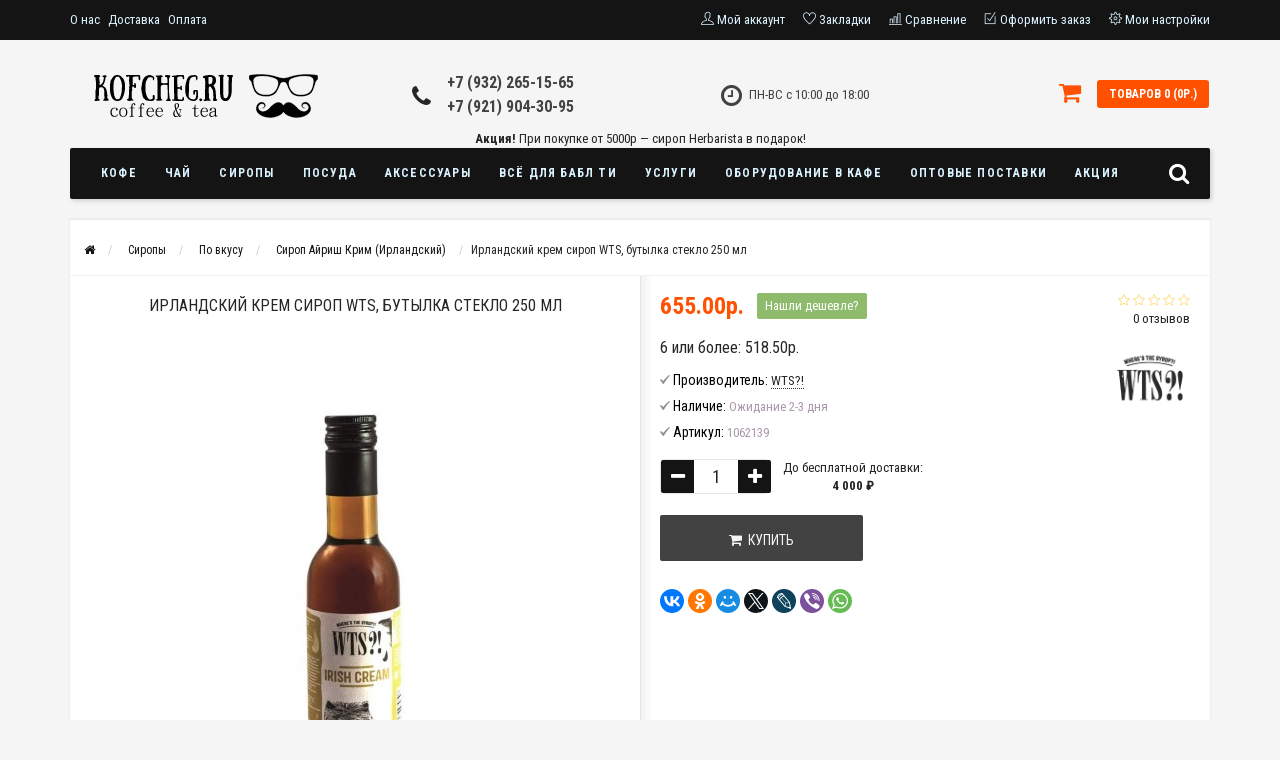

--- FILE ---
content_type: text/html; charset=utf-8
request_url: https://kofcheg.ru/siropy/vkus/sirop-irish-creme/irlandskij-krem-sirop-wts-butilka-steklo-250-ml
body_size: 58596
content:
<!DOCTYPE html>
<html dir="ltr" xmlns:og="http://ogp.me/ns#" xmlns:fb="http://www.facebook.com/2008/fbml" lang="ru">
<head>
<meta name="viewport" content="width=device-width, initial-scale=1.0, minimum-scale=1.0, user-scalable=0" />
<meta charset="UTF-8" />
<title>Купить Ирландский крем сироп WTS, бутылка стекло 250 мл в Санкт-Петербурге.</title>
<base href="https://kofcheg.ru/" />
<meta name="description" content="Купить Ирландский крем сироп WTS, бутылка стекло 250 мл в Санкт-Петербурге. Продажа чая, кофе оптом. Аренда и продажа кофемашин и аксессуаров — Kofcheg.ru." />
<meta property="og:site_name" content="Интернет-магазин чая, кофе и сиропов. Оптовый поставщик кофе и чая в HoReCa">
<meta name="twitter:card" content="summary_large_image">
<meta property="og:title" content="Купить Ирландский крем сироп WTS, бутылка стекло 250 мл в Санкт-Петербурге.">
<meta property="og:type" content="product">
<meta property="og:description" content="">
<meta property="og:image" content="https://kofcheg.ru/image/catalog/kofcheg_logo_social.png?1768803909">
<meta property="og:image:width" content="1000">
<meta property="og:image:height" content="1340">
<meta property="og:image:url" content="https://kofcheg.ru/image/catalog/kofcheg_logo_social.png?1768803909">
<link rel="image_src" href="https://kofcheg.ru/image/catalog/kofcheg_logo_social.png?1768803909">
<meta property="og:url" content="https://kofcheg.ru/siropy/vkus/sirop-irish-creme/irlandskij-krem-sirop-wts-butilka-steklo-250-ml">
<link href="https://kofcheg.ru/siropy/vkus/sirop-irish-creme/irlandskij-krem-sirop-wts-butilka-steklo-250-ml" rel="canonical" />
<link href="https://kofcheg.ru/image/catalog/kofcheg_logo.png" rel="icon" />
<link rel="stylesheet" type="text/css" href="catalog/view/theme/sstore/style/bootstrap.css" />
<link rel="stylesheet" type="text/css" href="catalog/view/theme/sstore/style/style.css?1.5.3" />
<link rel="stylesheet" type="text/css" href="catalog/view/theme/sstore/style/owl.carousel.css" />
<link rel="stylesheet" type="text/css" href="catalog/view/theme/sstore/style/addcart.css" />
<link rel="stylesheet" type="text/css" href="catalog/view/theme/sstore/style/login.css" />
<link rel="stylesheet" type="text/css" href="catalog/view/theme/sstore/style/themify-icons.css" />
<link rel="stylesheet" href="https://maxcdn.bootstrapcdn.com/font-awesome/4.6.0/css/font-awesome.min.css" />
<link href="catalog/view/javascript/popup_view/magnific-popup.css" rel="stylesheet" media="screen" />
<link href="catalog/view/theme/sstore/stylesheet/popup_view/stylesheet.css" rel="stylesheet" media="screen" />
<link rel="stylesheet" type="text/css" href="catalog/view/theme/sstore/style/responsive.css?1.5" />
<link rel="stylesheet" property="stylesheet" media="screen" href="catalog/view/theme/sstore/stylesheet/popup_purchase/stylesheet.css?1" />
<link href="catalog/view/theme/sstore/stylesheet/popup_found_cheaper/stylesheet.css" rel="stylesheet" media="screen" />
<link href="catalog/view/theme/sstore/stylesheet/popup_call_phone/stylesheet.css" rel="stylesheet" media="screen" />

<script src="catalog/view/javascript/sdek.js" type="text/javascript"></script>
<script src="//api-maps.yandex.ru/2.1/?lang=ru_RU&ns=cdekymap" type="text/javascript"></script>
<link href="catalog/view/theme/default/stylesheet/sdek.css" rel="stylesheet">


<link href="catalog/view/theme/default/stylesheet/geoip.css" rel="stylesheet">
<link rel="stylesheet" type="text/css" href="catalog/view/javascript/jquery/magnific/magnific-popup.css" media="screen" />
<link rel="stylesheet" type="text/css" href="catalog/view/javascript/jquery/datetimepicker/bootstrap-datetimepicker.min.css" media="screen" />
<link rel="stylesheet" type="text/css" href="catalog/view/javascript/rangeslider/rangeslider.css" media="screen" />
<link rel="stylesheet" type="text/css" href="catalog/view/theme/default/stylesheet/stylesheet-actpp.css" media="screen" />
<link rel="stylesheet" type="text/css" href="catalog/view/javascript/jquery/owl-carousel/owl.carousel.css" media="screen" />
<link rel="stylesheet" type="text/css" href="catalog/view/javascript/yandex_delivery/css/stylesheet.css" />

<link rel="stylesheet" property="stylesheet" href="/catalog/view/theme/sstore/stylesheet/megamenu.css?v3">
<!-- Google tag (gtag.js) -->
<script async src="https://www.googletagmanager.com/gtag/js?id=G-P7VMEXPGW5"></script>
<script>
  window.dataLayer = window.dataLayer || [];
  function gtag(){dataLayer.push(arguments);}
  gtag('js', new Date());

  gtag('config', 'G-P7VMEXPGW5');
</script><script type="text/javascript" src="catalog/view/javascript/jquery/jquery-2.1.1.min.js"></script>
<script src="catalog/view/javascript/jquery/jquery-ui.js" type="text/javascript"></script>

<script type="text/javascript" src="catalog/view/javascript/jquery/magnific/jquery.magnific-popup.min.js"></script>
<script type="text/javascript" src="catalog/view/javascript/jquery/datetimepicker/moment.js"></script>
<script type="text/javascript" src="catalog/view/javascript/jquery/datetimepicker/bootstrap-datetimepicker.min.js"></script>
<script type="text/javascript" src="catalog/view/javascript/rangeslider/rangeslider.min.js"></script>
<script type="text/javascript" src="catalog/view/javascript/jquery/owl-carousel/owl.carousel.min.js"></script>
<script type="text/javascript" src="catalog/view/theme/sstore/js/bootstrap.js"></script>
 <script type="text/javascript" src="catalog/view/theme/sstore/js/common.js?1"></script>
 <script type="text/javascript">
 // addBatch support for sstore theme
 (function(){
   if (typeof window.cart === 'undefined') { window.cart = {}; }
   window.cart.addBatch = function(items){
     $.ajax({
       url: 'index.php?route=checkout/cart/addBatch',
       type: 'post',
       // Отправляем как объект, чтобы PHP получил массив items[0][product_id]
       data: { items: items || [] },
       dataType: 'json',
       beforeSend: function(){ $('#cart > button').button('loading'); },
       complete: function(){ $('#cart > button').button('reset'); },
       success: function(t){
         $('.alert, .text-danger').remove();
         if (t.redirect) { location = t.redirect; return; }
         var e = t.success ? t.success : ('Добавлено ' + (t.added_count || 0) + ' товаров в корзину');
         $('#content').parent().before('<div class="alert alert-success"><i class="fa fa-check-circle"></i> ' + e + ' <button type="button" class="close" data-dismiss="alert">&times;</button></div>');
         // Обновляем виджет корзины так же, как это делает тема
         $('#cart-total').html(t.total);
         if (typeof getCartMobile === 'function') { try { getCartMobile(); } catch(e){} }
         setTimeout(function(){ $('#cart > button').html('<span id="cart-total"><i class="fa fa-shopping-cart"></i> ' + t.total + '</span>'); }, 100);
         $('html, body').animate({scrollTop:0}, 'slow');
         $('#cart > ul').load('index.php?route=common/cart/info ul li');
       },
       error: function(x, s, e){ alert(e + '\r\n' + x.statusText + '\r\n' + x.responseText); }
     });
   };
   window.AddBatch = function(arg1, arg2){
     // Support signatures:
     // 1) AddBatch([{...}, {...}])
     // 2) AddBatch({ product_id: 123, quantity: 1, option_value_ids: [...] })
     // 3) AddBatch(productId, optionIds | options | quantity/object)
     // Normalize helper: allow { option_value: 10882 } or { option_values: [..] }
     function normalizeItem(item){
       var out = $.extend({}, item);
       if (typeof out.option_value !== 'undefined' && out.option_value !== null) {
         out.option_value_ids = [out.option_value];
         delete out.option_value;
       } else if ($.isArray(out.option_values)) {
         out.option_value_ids = out.option_values.slice(0);
         delete out.option_values;
       }
       // quantity опционален: если не задан, сервер возьмёт минимум товара
       return out;
     }
     if ($.isArray(arg1)) {
       var items = $.map(arg1, function(it){ return normalizeItem(it); });
       return window.cart.addBatch(items);
     }
     var item;
     if (typeof arg1 === 'object' && arg1 !== null) {
       item = normalizeItem(arg1);
     } else {
       item = { product_id: arg1 };
       if (typeof arg2 !== 'undefined') {
         if ($.isArray(arg2)) {
           item.option_value_ids = arg2;
         } else if (typeof arg2 === 'object' && arg2 !== null) {
           for (var k in arg2) { if (Object.prototype.hasOwnProperty.call(arg2, k)) { item[k] = arg2[k]; } }
         } else {
           item.option_value_ids = [arg2];
         }
       }
     }
     return window.cart.addBatch([item]);
   };
 })();
 </script>
<script type="text/javascript" src="catalog/view/theme/sstore/js/jquery.leanModal.min.js"></script>
<script type="text/javascript" src="catalog/view/javascript/jquery/magnific/jquery.magnific-popup.min.js"></script>         
<script type="text/javascript" src="catalog/view/theme/sstore/js/owl.carousel.js"></script> 
<script type="text/javascript" src="catalog/view/theme/sstore/js/uisearch.js"></script> 
<script type="text/javascript" src="catalog/view/theme/sstore/js/classie.js"></script> 
<script type="text/javascript" src="catalog/view/theme/sstore/js/barrating.js"></script>
<link rel="stylesheet" type="text/css" href="catalog/view/theme/sstore/style/magnify.css" />
<script type="text/javascript" src="catalog/view/theme/sstore/js/jquery.magnify.js"></script>
<script type="text/javascript" src="catalog/view/javascript/yandex_delivery/js/yd.js"></script>
<link href='https://fonts.googleapis.com/css?family=Roboto+Condensed:400,300,300italic,400italic,700,700italic&subset=latin,cyrillic' rel='stylesheet' type='text/css'>              

        <script type="text/javascript" src="catalog/view/theme/sstore/js/autosearch.js"></script>
        <link rel="stylesheet" type="text/css" href="catalog/view/theme/sstore/style/autosearch.css" />
        <style>
            body {
                    				background-color: #F5F5F5;
    			            }
                        .main-color1, .testbutton, .button, .item .cart .button-cart, .item .wishlist:hover, .item .compare:hover, .product-grid .product-buttons .cart, .product-grid .product-buttons .compare:hover, .product-list .product-buttons .compare:hover, .product-grid .product-buttons .wishlist:hover, .product-list .product-buttons .wishlist:hover, .btn-primary, .da-arrows span, .da-slide .da-link, .fastorder-panel-default .panel-heading, .slideshow-box .slideshow-plus-link {
				background-color: #141414!important;
            }  
			                        .main-color2, .main-color1:hover, .testbutton:hover, .cart-top, .button:hover, .item .cart .button-cart:hover, .item .wishlist, .item .compare, .product-grid .product-buttons .cart:hover, .product-grid .product-buttons .wishlist, .product-list .product-buttons .wishlist, .product-grid .product-buttons .compare, .product-list .product-buttons .compare, .caption .intro-btn a, .search-box-top input[type=submit], .da-arrows span:hover, .da-slide .da-link:hover, ul.account-ul li:hover, .account-content .buttons div .button, .wishlist-tr, .account-content .button, .slideshow-box .slideshow-plus-link:hover  {
				background-color: #FF5100!important; 
            }    
			                        .main-color2-text, .main-color1-text:hover, #storeset_menu > ul > li > div.dropdown a:hover, .error, .success, .search-top .fa-search, ul.account-ul li i, input[type=search]::-webkit-input-placeholder, .account-content form legend i, .account-content .buttons div .button-back, .account-content .table-div table .button-back, .account-content h2 i, #right-block i {
				color: #FF5100; 
            }    
			                        .button, .product-grid .product-buttons .cart, .testbutton {
				color: #F2F2F2!important;
            }    
			                        .top-panel a, #sidebar a, .navbar-fixed-bottom ul li a, .sidebar-a, .settings span, .settings i, .settings strong {
				color: #DBF3FF; 
            }    
			                        .top-panel, #sidebar, .search-box-top, .navbar-fixed-bottom, .sidebar-a .dropdown-menu {
				background: #141414; 
            }    
			                        .top-panel a:hover, .settings:hover span {
				color: #FFFFFF; 
            }    
			            .enter:before {
            	background: url(/catalog/view/theme/sstore/images/enter.png) no-repeat;
            }
            .register:before {
            	background: url(/catalog/view/theme/sstore/images/reg.png) no-repeat;
            }
                                   #phone a {
				color: #424242; 
            }    
			                        #shedule {
				color: #424242; 
            }    
			                        #cart {
				background-color: #FF5100; 
            }
            #right-block .fa-shopping-bag::before {
				color: #FF5100; 
            }     
			                        #cart #cart-total, #cart a {
				color: #FFFFFF; 
            }    
			                        nav, .sb-icon-search, .sb-search.sb-search-open .sb-icon-search, .no-js .sb-search .sb-icon-search {
				background: #141414; 
            }    
			                        nav .main-ul > .main-li > a, nav .main-ul > .main-li > a:visited, #storeset_menu > ul > li > a, #storeset_menu > ul > li > a:visited, ul.mobile-category > li > a:hover, ul.mobile-category > li ul > li:hover > a, #megamenu-menu .nav > li > a  {
				color: #DBF3FF; 
            }
            @media only screen and (max-width: 992px) {
                #megamenu-menu .nav > li > div a {
                    color: #DBF3FF!important; 
                }
            }    
			                        nav .main-ul > .main-li:hover > a, #storeset_menu > ul > li:hover a, #megamenu-menu .nav > li > a:hover  {
				color: #FFFAFA; 
            }    
			                        .category-dropdown, #storeset_menu > ul > li > div.dropdown, #megamenu-menu .nav > li > div, #megamenu-menu .megamenu-type-category-simple .megamenu-ischild {
				background: #FFFFFF; 
            }    
			                        .category-dropdown > .sub-ul > .sub-li a.sub-category, .category-dropdown > .sub-ul > .sub-li ul li a, #storeset_menu > ul > li > div.dropdown a, #megamenu-menu .nav > li > div a  {
				color: #252525; 
            }    
			                        #search input {
				background: #FFFFFF; 
            }    
			            #search input {
                background-position: 6px 6px;
                background-repeat: no-repeat;
            }
                        .box-heading {
				background: #141414; 
            }    
			                        .box-heading h3 {
				color: #DBF3FF; 
            }    
			                        ul.box-category  li a, ul.box-category li a:visited {
				color: #454343; 
            }    
			                        #sstore-3-level > ul > li > a {
				background: #05080A; 
            }    
			                        #sstore-3-level ul ul li a {
				background: #535E6B; 
            }    
			                        #sstore-3-level > ul > li > a {
				color: #FFFFFF; 
            }    
			                        #sstore-3-level > ul > li > a:hover {
				color: #D8F3F0; 
            }    
			                        #sstore-3-level ul ul li a {
				color: #DDDDDD; 
            }    
			                        #sstore-3-level ul ul li a:hover {
				color: #FFFFFF; 
            }    
			                        #sstore-3-level ul ul ul li a.current-link {
				color: #F8FF74; 
            }    
			                        .product-list .price-old, .product-grid .price-old {
				color: #848484; 
            }    
			                        .product-list .price-new, .product-grid .price-new, .product-grid .price, .item .price, .swiper-slide .price-new {
				color: #FF5100; 
            }    
			                                    .product-info > .right .price-new {
				color: #FF5100; 
            }    
			                        .product-info .price-new, .product-info .aasd-new {
				color: #FF5100; 
            }    
			                                    .product-info > .right .cart .button {
				color: #FFFFFF; 
            }    
			            .product-info > .right .cart .button:hover {
            	background: url(/catalog/view/theme/sstore/images/to-cart-hover.png) no-repeat 16% 46%,#ff5100;
            }
                        .footer-top {
				background: #141414; 
            }    
			                        p.subscribe, footer .socials a, footer .contacts ul li, footer .contacts ul li a {
				color: #CCCCCC; 
            }    
			                        footer h3 {
				color: #6C6C6C; 
            }    
			                        footer h3.top-f {
				color: #B0B0B0; 
            }    
			                        .footer-top .about p, .footer-top .about p a {
				color: #969696; 
            }    
			                        .footer-middle {
				background: #0C0C0C; 
            }    
			                        footer .footer-middle ul > li > a, footer .footer-middle ul > li > a:visited, footer .footer-middle ul > li > a:hover {
				color: #969696; 
            }    
			                        #powered {
				background: #141414; 
            }    
			                        #powered .copyright {
				color: #969696; 
            }    
			                        #powered .copyright a, #powered .copyright a:visited {
				color: #DBF3FF; 
            }    
			                        #sidebar-toggle span,#search-top span, .login-top-mobile span, .cart-top-mobile span {
			     color: #D9ECFF; 
            }    
			                                    @media only screen and (max-width: 768px){
                .top-panel, .search-box-top {
                    background: #141414; 
                }
                }    
			                        #sidebar {
			     background: #141414; 
            }    
			                        #sidebar a, .sidebar-a i, .sidebar-a strong, .sidebar-a .dropdown-menu .btn-link, .sidebar-a h3, .sidebar-a ul li {
			     color: #FCFFA6; 
            }    
			            .navbar-fixed-bottom { display: none;}                                      						#contactsservvwq1{visibility:hidden;}
.mfp-zoom-out-cur, .mfp-zoom-out-cur .mfp-image-holder .mfp-close {
    cursor: pointer!important;
}
a.wishlist.current-link {content: "\f08a";}
.tooltip-inner {
     max-width:550px !important;
}
a.megamenu-parent-img {margin-left: 35px;}
a.megamenu-parent-title {text-align: center;}
#back-top{margin-bottom:70px;}
a[data-credit-type] {
    background: #ffc600 !important;
    color: #100e0f !important;
    opacity: 1 !important;
    font-weight: bold;
}
a[data-credit-type]:hover{
    background: #F19F14 !important;
}
a[data-credit-type][data-credit] {
    /*display: none;*/
    background: #32A357 !important;
    color: #fff;
    opacity: 1 !important;
}
a[data-credit-type][data-credit]:hover {
    background: #268344 !important;
}
.commission {
	font-size: 12px;
	font-style: italic;
	color: #f00;
}
.mfp-moneycare .mfp-content {
	height: 100%;
}
#vk_community_messages {
	width: 0;
	height: 0;
	position: relative;
}
#vk_community_messages > span {
	display: block;
	position: absolute;
	width: 100%;
	height: 100%;
	top: 0;
	left: 0;
	cursor: pointer;
}
footer, footer a, footer a:focus, footer a:visited{
color: #fff;
}
.terms-checkbox {
	display: flex;
	flex-direction: row;
	align-items: center;
}
.terms-checkbox input{
margin-right: 5px;
}
.terms-checkbox a{
margin: 0 4px;
}
 .row-payment_address_zone_id {
  display:none!important;
}

#selectCdekPvz {
  color: rgb(34, 197, 94);
}  
			           
        </style>
            <script type="text/javascript">
        const time_zn = {
                            "2": "Калининград (UTC+2)",
                            "3": "Москва (UTC+3)",
                            "4": "Самара (UTC+4)",
                            "5": "Екатеринбург (UTC+5)",
                            "6": "Омск (UTC+6)",
                            "7": "Красноярск (UTC+7)",
                            "8": "Иркутск (UTC+8)",
                            "9": "Якутск (UTC+9)",
                            "10": "Владивосток (UTC+10)",
                            "11": "Магадан (UTC+11)",
                            "12": "Камчатка (UTC+12)",
                    }
    </script>

            <script type="text/javascript" src="catalog/view/javascript/custom.js?1.9.11"></script>

<script src="catalog/view/javascript/jquery/jquery.geoip-module.js" type="text/javascript"></script>

                  

              

              

            

                            
</head>
<body>

			
			  			  <div id="socnetauth2_confirm_block" style="display: none"></div>
<script>

$(document).ready(function() {
	var r = Math.random();
    $.ajax({
        url: '/index.php?route=account/socnetauth2/getConfirmCode&r='+r,
        dataType: 'html',
		data: {
			'lastlink': '',
			'lastroute': 'product/product'
		},
        success: function(html) {
		
			if( html )
			{
				$('#socnetauth2_confirm_block').html(html);
				$('#socnetauth2_confirm_block').show();
			}
			else
			{ 
				$('#socnetauth2_confirm_block').hide();
			}
		},
        error: function(xhr, ajaxOptions, thrownError) {
            alert(thrownError + "\r\n" + xhr.statusText + "\r\n" + xhr.responseText);
        }
    });
});
</script>			  			  
            
         <script type="text/javascript">
        $(function() {
          $.each($("[onclick^='addToCart'], .product-thumb [onclick^='get_popup_cart']"), function() {
            var product_id = $(this).attr('onclick').match(/[0-9]+/);
            $(this).parent().parent().find('a').append("<a href='javascript:void(0);' class='popup_view_button mobile-none' onclick='get_popup_view(" + product_id + ");'>Быстрый просмотр</a>");
          });
        });
       </script>

        
    <div class="top-panel">
        <div class="container">
            <div class="row">
                                <div id="menu-button" data-target=".navbar-ex1-collapse">
                    <button type="button" class="btn btn-navbar navbar-toggle"><i class="fa fa-bars"></i></button>
                </div>
                                    <a href="https://kofcheg.ru/" class="mobile-logo"><img src="https://kofcheg.ru/image/catalog/logo-kofcheg-site2-tel.png" title="Интернет-магазин чая, кофе и сиропов. Оптовый поставщик кофе и чая в HoReCa" alt="Интернет-магазин чая, кофе и сиропов. Оптовый поставщик кофе и чая в HoReCa" class="mobile-logo-img"/></a>
                                <div id="phone-mobile">
                    <div>                        <a href="javascript:void(0);" onclick="window.location.href='tel:+78129043095';">+7 (812) 904-30-95</a>

                        </div>
                    <div>                        <a href="javascript:void(0);" onclick="window.location.href='tel:+79219043095';">+7 (921) 904-30-95</a>
                        </div>
                </div>
                <div class="mobile-icons-top">
                    <a href="#" id="search-top" class="search-top"><span class="ti-search"></span></a>
                    <div class="search-box-top">
            			<input type="search" name="search" class="col-xs-10" id="story-top" value="" placeholder="Поиск" onclick="this.value = '';">
            			<input type="submit" class="col-xs-2 top-search-submit" value="Искать">
                    </div>
                    <a href="https://kofcheg.ru/simplecheckout/" class="cart-top-mobile">
                        <span class="ti-shopping-cart"></span>
                        <div class="cart-cols" id="cart-loading"></div>
                    </a>
                    <a href="index.php?route=account/account" class="login-top-mobile"><span class="ti-user"></span></a>
                </div>
                    
                <ul class="col-sm-7 col-md-5 top-panel-ul">
                                            <li><a href="https://kofcheg.ru/o-nas">О нас</a></li>
                                            <li><a href="https://kofcheg.ru/dostavka">Доставка</a></li>
                                            <li><a href="https://kofcheg.ru/oplata">Оплата</a></li>
                                    </ul>
                <div class="col-sm-5 col-md-7 top-panel-div">
                    <div class="right">
                                                    <a href="#loginmodal" class="register" id="modaltrigger"><span class="ti-user"></span>&nbsp;<span class="top-panel-div-span">Мой аккаунт</span></a>
                                                <a href="https://kofcheg.ru/wishlist/" id="wishlist-total"><span class="ti-heart"></span>&nbsp;<span class="top-panel-div-span">Закладки</span></a>
                        <a id="oct-compare" href="https://kofcheg.ru/compare-products/" class="checkout-top"><span class="ti-bar-chart"></span>&nbsp;<span class="top-panel-div-span">Сравнение</span></a>
                         
                        <a href="https://kofcheg.ru/simplecheckout/" class="checkout-top"><span class="ti-check-box"></span>&nbsp;<span class="top-panel-div-span">Оформить заказ</span></a>
                                                <div class="settings"><span class="ti-settings"></span>&nbsp;<span class="top-panel-div-span">Мои настройки</span>
                            <div class="settings-list">
                               	                				<div class="pull-left">
<form action="https://kofcheg.ru/index.php?route=common/currency/currency" method="post" enctype="multipart/form-data" class="currency">
  <div class="btn-group">
    <button class="btn btn-link dropdown-toggle" data-toggle="dropdown">
                    <strong>р.</strong>
            <span class="hidden-xs hidden-sm hidden-md">Валюта</span> <i class="fa fa-caret-down"></i></button>
    <ul class="dropdown-menu">
                  <li><button class="currency-select btn btn-link btn-block" type="button" name="EUR">€ Евро</button></li>
                        <li><button class="currency-select btn btn-link btn-block" type="button" name="RUB">р. Рубль</button></li>
                </ul>
  </div>
  <input type="hidden" name="code" value="" />
  <input type="hidden" name="redirect" value="https://kofcheg.ru/siropy/vkus/sirop-irish-creme/irlandskij-krem-sirop-wts-butilka-steklo-250-ml" />
</form>
</div>
                            </div>
                        </div>
                                            </div>
                </div>
            </div>
        </div>
    </div>
    <div class="sidebar-box"></div>
	    <div id="sidebar" data-role="sideslide">
	        
	           <div id="accordion" class="panel-group">
		           	                	                	                	                	                	                <div class="sidebar-a">
	                    <div class="h3">Контакты</div>
	                    <ul>
	                        	                            <li>г.Санкт-Петербург, наб. реки Пряжки, д. 32</li>
	                        	                        	                            <li><a href="mailto:info@kofcheg.ru">info@kofcheg.ru</a></li>
	                        	                        	                            <li><a href="javascript:void(0);" onclick="window.location.href='tel:+78129043095';">+7 (812) 904-30-95</a></li>
	                        	                        	                            <li><a href="javascript:void(0);" onclick="window.location.href='tel:+79219043095';">+7 (921) 904-30-95</a></li>
	                        	                        	                            <li>ПН-ВС с 10:00 до 18:00
</li>
	                        	                       
	                    </ul>
	                </div>
	                	            </div>
  		</div>

    <div class="clearfix"></div>
        
    <div id="loginmodal" style="display:none;">
    <div class="logintitle">Авторизация</div>    
    <form id="loginform" name="loginform" method="post" action="https://kofcheg.ru/login/" enctype="multipart/form-data">
        <p class="fieldbox">
            <label for="email" class="email-label">Ваш email:</label>
            <input type="text" name="email" id="email" class="txtfield" tabindex="1">
        </p>
        <p class="fieldbox">
            <label for="password" class="password-label">Ваш пароль:</label>
            <input type="password" name="password" id="password" class="txtfield" tabindex="2">
        </p>
        <p class="fieldbox">
        	<input type="submit" name="loginbtn" id="loginbtn" class="button" value="Войти" tabindex="3">
        </p>
    </form>
    <div class="login-help">

			
			  <script type="text/javascript" src="catalog/view/theme/sstore/js/autosearch.js"></script>
        <link rel="stylesheet" type="text/css" href="catalog/view/theme/sstore/style/autosearch.css" />
			  <style>
			  #loginmodal .account_socnetauth2_bline_links table {
				margin: auto;
			  }
			  
			  #loginmodal .reg_socnetauth2_bline_links  {
				margin-bottom: 0px !important;
			  }
			  
			  </style>
			  <div>
			  <style>.sna_bline_table td { padding-right: 10px; }  /* ячейка иконок в линии крупных значков */
.sna_lline_table td { padding-right: 10px; } /* ячейка иконок в линии маленьких значков */
.sna_kvadrat_table td { padding-right: 10px; } /* ячейка иконок в линии квадрате */
.sna_bline_table td a:hover img { opacity: 0.5; } /* иконка в линии крупных значков */
.sna_lline_table td a:hover img { opacity: 0.5; } /* иконка в линии маленьких значков */
.sna_kvadrat_table td a:hover img { opacity: 0.5; } /* иконка в линии маленьких значков */
.sna_kvadrat_line1 td { } /* первая линия ячеек в квадрате */
.sna_kvadrat_line2 td { padding-top: 10px; } /* вторая линия ячеек в квадрате */.sna_bline_ul {padding: 10px 0 0;display: flex;justify-content: center;margin: 0;}.sna_bline_ul li { padding-right: 10px; float: left; list-style: none; } .sna_lline_ul { padding-left: 0px; }.sna_lline_ul li { padding-right: 10px; float: left; list-style: none; }.sna_header { font-weight: bold;  padding-top: 10px; }
.sna_icons { }</style>
<div class="sna_header">Авторизация через соц.сети:</div>
<div class="sna_icons"><ul class='sna_bline_ul'>
 
<li><a href='/socnetauth2/vkontakte.php?first=1'><img src='/socnetauth2/icons/vk45.png' title='ВКонтакте'  /></a></li>
<li><a href='/socnetauth2/facebook.php?first=1'><img src='/socnetauth2/icons/fb45.png' title='FaceBook'  /></a></li>
<li><a href='/socnetauth2/gmail.php?first=1'><img src='/socnetauth2/icons/gm45.png' title='Gmail.com'  /></a></li>
<li><a href='/socnetauth2/mailru.php?first=1'><img src='/socnetauth2/icons/mr45.png' title='Mail.ru'  /></a></li>
 </ul>
</div>			  </div><br>
			  			  
            
    <a href="https://kofcheg.ru/simpleregister/" title="Регистрация">Регистрация</a> | <a href="https://kofcheg.ru/forgot-password/" title="Забыли пароль?">Забыли пароль?</a>
    </div>
    </div>
     <script type="text/javascript"><!--
	$('#loginmodal input').keydown(function(e) {
		if (e.keyCode == 13) {
			$('#loginmodal').submit();
		}
	});
	//--></script>
      
    <div class="container">
       <!-- ============ header =================== -->
            <header class="row">                
                 
                                          		                      <div class="col-sm-3 col-md-3">
	                      	<div class="header_logo">
	                      		<a href="https://kofcheg.ru/"><img class="img-responsive" src="https://kofcheg.ru/image/catalog/logo-kofcheg-site3.png" title="Интернет-магазин чая, кофе и сиропов. Оптовый поставщик кофе и чая в HoReCa" alt="Интернет-магазин чая, кофе и сиропов. Оптовый поставщик кофе и чая в HoReCa" /></a>
	                      	</div>
	                      </div>
	                        
                                  
                    <div id="contacts" class="col-sm-3 col-md-3">
                    <i class="fa fa-phone contacts-fa"></i>
                        <div id="phone">
                            <div>                                <a href="javascript:void(0);" onclick="window.location.href='tel:+7 (932) 265-15-65';">+7 (932) 265-15-65</a>
                                
                            </div>
                            <div>                                <a href="javascript:void(0);" onclick="window.location.href='tel:+79219043095';">+7 (921) 904-30-95</a>
                            </div>
                        </div>
                        <div class="hidden-contacts">
                        <ul>
                                                            <li><i class="fa fa-map"></i>г.Санкт-Петербург, наб. реки Пряжки, д. 32</li>
                                                                                        <li><i class="fa fa-envelope"></i><a href="mailto:info@kofcheg.ru">info@kofcheg.ru</a></li>
                                                            					</ul>
                    </div>
                    </div>
                    <div id="shedule" class="col-sm-3 col-md-3">
                    <i class="fa fa-clock-o"></i>
                        <div>                            ПН-ВС с 10:00 до 18:00<br>
                                                </div>
                    </div>
                    <div class="col-sm-3 col-md-3">
                    	<div id="right-block" >
	                        <div id="cart">
  <div class="heading">
    <a><span id="cart-total">Товаров 0 (0р.)</span></a></div>
    <div style="clear: both;"></div>
  <div class="content">
        
      <p class="text-center">Ваша корзина пуста!</p>
    
     </div> 
</div>
	                    	<i class="fa fa-shopping-cart"></i>
	                        <div class="clearfix"></div>
                        </div>
                    </div>
                        	</header>
			<p style="margin-bottom: -10px; text-align: center;"><b>Акция!</b> При покупке от 5000р &mdash; сироп Herbarista в подарок!</p>
        <!-- ============ menu =================== -->
		  		  <div id="megamenu-container" class="container">
		   <div class="row menu-row">
		      <nav id="megamenu-menu" class="navbar">
		         <div class="container">
		            <!--noindex-->
<div id="search">
    <div id="sb-search" class="sb-search">
    	
    		<input class="sb-search-input" type="text" name="search" id="story" value="" placeholder="Поиск" >
    		<input class="sb-search-submit" type="submit" value="">
    		<span class="sb-icon-search"><i class="fa fa-search"></i></span>
    	
    </div>  
</div>
<script>
	new UISearch( document.getElementById( 'sb-search' ) );
</script>
<!--/noindex-->  
		            <div class="navbar-header" data-toggle="collapse" data-target=".navbar-ex1-collapse">
		               <button type="button" class="btn btn-navbar navbar-toggle"><i class="fa fa-bars"></i></button>
		               <span id="category" class="visible-xs">Меню</span>
		            </div>
		            <div class="collapse navbar-collapse navbar-ex1-collapse">
		               <ul class="nav navbar-nav">
		                  		                  		                  <li class="dropdown new-drop">
		                     <a href="/kofe/"  class="dropdown-toggle dropdown-img" data-toggle="dropdown">Кофе			                  </a>
			                     <a class="dropdown-toggle dropdown-img megamenu-toggle-a" data-toggle="dropdown"></a>
		                    
		                     
		                     		                     	
		                     		                     		                     	
		                     		                     		                     		                     <div class="dropdown-menu megamenu-type-category-full megamenu-bigblock">
		                        <div class="dropdown-inner">
		                           		                           		                           <ul class="list-unstyled megamenu-haschild">
		                              		                              <li class="megamenu-parent-block">
		                                 <a class="megamenu-parent-img" href="https://kofcheg.ru/kofe/speshelti/"><img src="https://kofcheg.ru/image/cache/catalog/Coffee/speciality-50x50.png" alt="Спешалти" title="Спешалти"/></a>
		                                 <a class="megamenu-parent-title" href="https://kofcheg.ru/kofe/speshelti/">
		                                 	Спешалти		                                 </a>
		                                 				
		                              </li>
		                              		                              <li class="megamenu-parent-block">
		                                 <a class="megamenu-parent-img" href="https://kofcheg.ru/kofe/drip-kofe/"><img src="https://kofcheg.ru/image/cache/catalog/Coffee/drip%20cofe-50x50.png" alt="Дрип кофе" title="Дрип кофе"/></a>
		                                 <a class="megamenu-parent-title" href="https://kofcheg.ru/kofe/drip-kofe/">
		                                 	Дрип кофе		                                 </a>
		                                 				
		                              </li>
		                              		                              <li class="megamenu-parent-block">
		                                 <a class="megamenu-parent-img" href="https://kofcheg.ru/kofe/dlja-espresso/"><img src="https://kofcheg.ru/image/cache/catalog/Coffee/dlia%20espresso-50x50.png" alt="Для эспрессо" title="Для эспрессо"/></a>
		                                 <a class="megamenu-parent-title" href="https://kofcheg.ru/kofe/dlja-espresso/">
		                                 	Для эспрессо		                                 </a>
		                                 				
		                              </li>
		                              		                              <li class="megamenu-parent-block">
		                                 <a class="megamenu-parent-img" href="https://kofcheg.ru/kofe/pokrepche/"><img src="https://kofcheg.ru/image/cache/catalog/Coffee/pokrepche-50x50.png" alt="Покрепче" title="Покрепче"/></a>
		                                 <a class="megamenu-parent-title" href="https://kofcheg.ru/kofe/pokrepche/">
		                                 	Покрепче		                                 </a>
		                                 				
		                              </li>
		                              		                              <li class="megamenu-parent-block">
		                                 <a class="megamenu-parent-img" href="https://kofcheg.ru/kofe/classic/"><img src="https://kofcheg.ru/image/cache/catalog/Coffee/classica-50x50.png" alt="Классика" title="Классика"/></a>
		                                 <a class="megamenu-parent-title" href="https://kofcheg.ru/kofe/classic/">
		                                 	Классика		                                 </a>
		                                 				
		                              </li>
		                              		                              <li class="megamenu-parent-block">
		                                 <a class="megamenu-parent-img" href="https://kofcheg.ru/kofe/espresso-smesi/"><img src="https://kofcheg.ru/image/cache/catalog/Coffee/kupaj-50x50.png" alt="Купаж/Смесь" title="Купаж/Смесь"/></a>
		                                 <a class="megamenu-parent-title" href="https://kofcheg.ru/kofe/espresso-smesi/">
		                                 	Купаж/Смесь		                                 </a>
		                                 				
		                              </li>
		                              		                              <li class="megamenu-parent-block">
		                                 <a class="megamenu-parent-img" href="https://kofcheg.ru/kofe/monosorta-kofe/"><img src="https://kofcheg.ru/image/cache/catalog/Coffee/arabika-50x50.png" alt="100% Арабика" title="100% Арабика"/></a>
		                                 <a class="megamenu-parent-title" href="https://kofcheg.ru/kofe/monosorta-kofe/">
		                                 	100% Арабика		                                 </a>
		                                 				
		                              </li>
		                              		                              <li class="megamenu-parent-block">
		                                 <a class="megamenu-parent-img" href="https://kofcheg.ru/kofe/dlja-turki/"><img src="https://kofcheg.ru/image/cache/catalog/Coffee/dlia%20turki-50x50.png" alt="Для турки" title="Для турки"/></a>
		                                 <a class="megamenu-parent-title" href="https://kofcheg.ru/kofe/dlja-turki/">
		                                 	Для турки		                                 </a>
		                                 				
		                              </li>
		                              		                              <li class="megamenu-parent-block">
		                                 <a class="megamenu-parent-img" href="https://kofcheg.ru/kofe/s-molokom/"><img src="https://kofcheg.ru/image/cache/catalog/Coffee/s%20molokom-50x50.png" alt="С Молоком" title="С Молоком"/></a>
		                                 <a class="megamenu-parent-title" href="https://kofcheg.ru/kofe/s-molokom/">
		                                 	С Молоком		                                 </a>
		                                 				
		                              </li>
		                              		                              <li class="megamenu-parent-block">
		                                 <a class="megamenu-parent-img" href="https://kofcheg.ru/kofe/dlja-ofisa/"><img src="https://kofcheg.ru/image/cache/catalog/Coffee/dlia%20office-50x50.png" alt="Для офиса" title="Для офиса"/></a>
		                                 <a class="megamenu-parent-title" href="https://kofcheg.ru/kofe/dlja-ofisa/">
		                                 	Для офиса		                                 </a>
		                                 				
		                              </li>
		                              		                              <li class="megamenu-parent-block">
		                                 <a class="megamenu-parent-img" href="https://kofcheg.ru/kofe/dlja-gurmanov/"><img src="https://kofcheg.ru/image/cache/catalog/Coffee/gurmani-50x50.png" alt="Для гурманов" title="Для гурманов"/></a>
		                                 <a class="megamenu-parent-title" href="https://kofcheg.ru/kofe/dlja-gurmanov/">
		                                 	Для гурманов		                                 </a>
		                                 				
		                              </li>
		                              		                              <li class="megamenu-parent-block">
		                                 <a class="megamenu-parent-img" href="https://kofcheg.ru/kofe/dlja-kofemashin/"><img src="https://kofcheg.ru/image/cache/catalog/Coffee/koffemashin-50x50.png" alt="Для кофемашин" title="Для кофемашин"/></a>
		                                 <a class="megamenu-parent-title" href="https://kofcheg.ru/kofe/dlja-kofemashin/">
		                                 	Для кофемашин		                                 </a>
		                                 				
		                              </li>
		                              		                              <li class="megamenu-parent-block">
		                                 <a class="megamenu-parent-img" href="https://kofcheg.ru/kofe/v-podarok/"><img src="https://kofcheg.ru/image/cache/catalog/Coffee/v%20podarok-50x50.png" alt="В подарок" title="В подарок"/></a>
		                                 <a class="megamenu-parent-title" href="https://kofcheg.ru/kofe/v-podarok/">
		                                 	В подарок		                                 </a>
		                                 				
		                              </li>
		                              		                           </ul>
		                           		                        </div>
		                     </div>
		                     	
		                     		                     		                     		                     		                     		                     		                  </li>
		                  		                  		                  		                  <li class="dropdown new-drop">
		                     <a href="/chay/"  class="dropdown-toggle dropdown-img" data-toggle="dropdown">Чай			                  </a>
			                     <a class="dropdown-toggle dropdown-img megamenu-toggle-a" data-toggle="dropdown"></a>
		                    
		                     
		                     		                     	
		                     		                     		                     	
		                     		                     		                     		                     <div class="dropdown-menu megamenu-type-category-full megamenu-bigblock">
		                        <div class="dropdown-inner">
		                           		                           		                           <ul class="list-unstyled megamenu-haschild">
		                              		                              <li class="megamenu-parent-block">
		                                 <a class="megamenu-parent-img" href="https://kofcheg.ru/chay/puer/"><img src="https://kofcheg.ru/image/cache/catalog/puer-50x50.png" alt="Пуэр" title="Пуэр"/></a>
		                                 <a class="megamenu-parent-title" href="https://kofcheg.ru/chay/puer/">
		                                 	Пуэр		                                 </a>
		                                 				
		                              </li>
		                              		                              <li class="megamenu-parent-block">
		                                 <a class="megamenu-parent-img" href="https://kofcheg.ru/chay/krasnyy-chay/"><img src="https://kofcheg.ru/image/cache/catalog/krasn-50x50.png" alt="Красный чай" title="Красный чай"/></a>
		                                 <a class="megamenu-parent-title" href="https://kofcheg.ru/chay/krasnyy-chay/">
		                                 	Красный чай		                                 </a>
		                                 				
		                              </li>
		                              		                              <li class="megamenu-parent-block">
		                                 <a class="megamenu-parent-img" href="https://kofcheg.ru/chay/fruktovye-chai/"><img src="https://kofcheg.ru/image/cache/catalog/fruct-50x50.png" alt="Фруктовые чаи" title="Фруктовые чаи"/></a>
		                                 <a class="megamenu-parent-title" href="https://kofcheg.ru/chay/fruktovye-chai/">
		                                 	Фруктовые чаи		                                 </a>
		                                 				
		                              </li>
		                              		                              <li class="megamenu-parent-block">
		                                 <a class="megamenu-parent-img" href="https://kofcheg.ru/chay/zelenyy-chay/"><img src="https://kofcheg.ru/image/cache/catalog/zelen-50x50.png" alt="Зеленый чай" title="Зеленый чай"/></a>
		                                 <a class="megamenu-parent-title" href="https://kofcheg.ru/chay/zelenyy-chay/">
		                                 	Зеленый чай		                                 </a>
		                                 				
		                              </li>
		                              		                              <li class="megamenu-parent-block">
		                                 <a class="megamenu-parent-img" href="https://kofcheg.ru/chay/svyazannyy-chay/"><img src="https://kofcheg.ru/image/cache/catalog/sviaz-50x50.png" alt="Связанный чай" title="Связанный чай"/></a>
		                                 <a class="megamenu-parent-title" href="https://kofcheg.ru/chay/svyazannyy-chay/">
		                                 	Связанный чай		                                 </a>
		                                 				
		                              </li>
		                              		                              <li class="megamenu-parent-block">
		                                 <a class="megamenu-parent-img" href="https://kofcheg.ru/chay/zhasminovyy-chay/"><img src="https://kofcheg.ru/image/cache/catalog/jasmin-50x50.png" alt="Жасминовый чай" title="Жасминовый чай"/></a>
		                                 <a class="megamenu-parent-title" href="https://kofcheg.ru/chay/zhasminovyy-chay/">
		                                 	Жасминовый чай		                                 </a>
		                                 				
		                              </li>
		                              		                              <li class="megamenu-parent-block">
		                                 <a class="megamenu-parent-img" href="https://kofcheg.ru/chay/cvetochnye-i-travyanye-chai/"><img src="https://kofcheg.ru/image/cache/catalog/cvtoch-50x50.png" alt="Цветочные и травяные чаи" title="Цветочные и травяные чаи"/></a>
		                                 <a class="megamenu-parent-title" href="https://kofcheg.ru/chay/cvetochnye-i-travyanye-chai/">
		                                 	Цветочные и травяные чаи		                                 </a>
		                                 				
		                              </li>
		                              		                              <li class="megamenu-parent-block">
		                                 <a class="megamenu-parent-img" href="https://kofcheg.ru/chay/chernyy-chay/"><img src="https://kofcheg.ru/image/cache/catalog/chern-50x50.png" alt="Черный чай" title="Черный чай"/></a>
		                                 <a class="megamenu-parent-title" href="https://kofcheg.ru/chay/chernyy-chay/">
		                                 	Черный чай		                                 </a>
		                                 				
		                              </li>
		                              		                              <li class="megamenu-parent-block">
		                                 <a class="megamenu-parent-img" href="https://kofcheg.ru/chay/elitnyj-chaj/"><img src="https://kofcheg.ru/image/cache/catalog/elit-50x50.png" alt="Элитный чай " title="Элитный чай "/></a>
		                                 <a class="megamenu-parent-title" href="https://kofcheg.ru/chay/elitnyj-chaj/">
		                                 	Элитный чай 		                                 </a>
		                                 				
		                              </li>
		                              		                              <li class="megamenu-parent-block">
		                                 <a class="megamenu-parent-img" href="https://kofcheg.ru/chay/ulun-oolong/"><img src="https://kofcheg.ru/image/cache/catalog/ulun-50x50.png" alt="Улун (Оолонг)" title="Улун (Оолонг)"/></a>
		                                 <a class="megamenu-parent-title" href="https://kofcheg.ru/chay/ulun-oolong/">
		                                 	Улун (Оолонг)		                                 </a>
		                                 				
		                              </li>
		                              		                              <li class="megamenu-parent-block">
		                                 <a class="megamenu-parent-img" href="https://kofcheg.ru/chay/belyy-chay/"><img src="https://kofcheg.ru/image/cache/catalog/beliy-50x50.png" alt="Белый чай" title="Белый чай"/></a>
		                                 <a class="megamenu-parent-title" href="https://kofcheg.ru/chay/belyy-chay/">
		                                 	Белый чай		                                 </a>
		                                 				
		                              </li>
		                              		                           </ul>
		                           		                        </div>
		                     </div>
		                     	
		                     		                     		                     		                     		                     		                     		                  </li>
		                  		                  		                  		                  <li class="dropdown new-drop">
		                     <a href="/siropy/"  class="dropdown-toggle dropdown-img" data-toggle="dropdown">Сиропы			                  </a>
			                     <a class="dropdown-toggle dropdown-img megamenu-toggle-a" data-toggle="dropdown"></a>
		                    
		                     
		                     		                     	
		                     		                     		                     	
		                     		                     		                     		                     <div class="dropdown-menu megamenu-type-category-full megamenu-bigblock">
		                        <div class="dropdown-inner">
		                           		                           		                           <ul class="list-unstyled megamenu-haschild">
		                              		                              <li class="megamenu-parent-block">
		                                 <a class="megamenu-parent-img" href="https://kofcheg.ru/siropy/siropy-royal-cane/"><img src="https://kofcheg.ru/image/cache/catalog/brend/royal_cane-50x50.png" alt="Сиропы Royal Cane" title="Сиропы Royal Cane"/></a>
		                                 <a class="megamenu-parent-title" href="https://kofcheg.ru/siropy/siropy-royal-cane/">
		                                 	Сиропы Royal Cane		                                 </a>
		                                 				
		                              </li>
		                              		                              <li class="megamenu-parent-block">
		                                 <a class="megamenu-parent-img" href="https://kofcheg.ru/siropy/siropy-liquid-joy/"><img src="https://kofcheg.ru/image/cache/catalog/brend/lj-50x50.jpg" alt="Сиропы Liquid Joy" title="Сиропы Liquid Joy"/></a>
		                                 <a class="megamenu-parent-title" href="https://kofcheg.ru/siropy/siropy-liquid-joy/">
		                                 	Сиропы Liquid Joy		                                 </a>
		                                 				
		                              </li>
		                              		                              <li class="megamenu-parent-block">
		                                 <a class="megamenu-parent-img" href="https://kofcheg.ru/siropy/siropy-richeza/"><img src="https://kofcheg.ru/image/cache/catalog/richeza-50x50.png" alt="Сиропы Richeza" title="Сиропы Richeza"/></a>
		                                 <a class="megamenu-parent-title" href="https://kofcheg.ru/siropy/siropy-richeza/">
		                                 	Сиропы Richeza		                                 </a>
		                                 				
		                              </li>
		                              		                              <li class="megamenu-parent-block">
		                                 <a class="megamenu-parent-img" href="https://kofcheg.ru/siropy/siropy-herbarista/"><img src="https://kofcheg.ru/image/cache/catalog/proizvodit/herbarista-logo2-50x50.jpg" alt="Сиропы Herbarista" title="Сиропы Herbarista"/></a>
		                                 <a class="megamenu-parent-title" href="https://kofcheg.ru/siropy/siropy-herbarista/">
		                                 	Сиропы Herbarista		                                 </a>
		                                 				
		                              </li>
		                              		                              <li class="megamenu-parent-block">
		                                 <a class="megamenu-parent-img" href="https://kofcheg.ru/siropy/siropy-botanika/"><img src="https://kofcheg.ru/image/cache/catalog/botanika-50x50.png" alt="Сиропы Botanika" title="Сиропы Botanika"/></a>
		                                 <a class="megamenu-parent-title" href="https://kofcheg.ru/siropy/siropy-botanika/">
		                                 	Сиропы Botanika		                                 </a>
		                                 				
		                              </li>
		                              		                              <li class="megamenu-parent-block">
		                                 <a class="megamenu-parent-img" href="https://kofcheg.ru/siropy/dlja-morsov-i-limonadov/osnova-dlya-morsov/"><img src="https://kofcheg.ru/image/cache/catalog/osnovi-50x50.png" alt="Основа Richeza" title="Основа Richeza"/></a>
		                                 <a class="megamenu-parent-title" href="https://kofcheg.ru/siropy/dlja-morsov-i-limonadov/osnova-dlya-morsov/">
		                                 	Основа Richeza		                                 </a>
		                                 				
		                              </li>
		                              		                              <li class="megamenu-parent-block">
		                                 <a class="megamenu-parent-img" href="https://kofcheg.ru/siropy/chocolate/"><img src="https://kofcheg.ru/image/cache/catalog/6954015-50x50.png" alt="Шоколад" title="Шоколад"/></a>
		                                 <a class="megamenu-parent-title" href="https://kofcheg.ru/siropy/chocolate/">
		                                 	Шоколад		                                 </a>
		                                 				
		                              </li>
		                              		                              <li class="megamenu-parent-block">
		                                 <a class="megamenu-parent-img" href="https://kofcheg.ru/siropy/dlja-morsov-i-limonadov/osnova-dlja-morsov-i-limonadov-aversfood/"><img src="https://kofcheg.ru/image/cache/catalog/osnovi-50x50.png" alt="Основа Aversfood" title="Основа Aversfood"/></a>
		                                 <a class="megamenu-parent-title" href="https://kofcheg.ru/siropy/dlja-morsov-i-limonadov/osnova-dlja-morsov-i-limonadov-aversfood/">
		                                 	Основа Aversfood		                                 </a>
		                                 				
		                              </li>
		                              		                              <li class="megamenu-parent-block">
		                                 <a class="megamenu-parent-img" href="https://kofcheg.ru/siropy/toppingi/"><img src="https://kofcheg.ru/image/cache/catalog/toppings-50x50.png" alt="Топпинги" title="Топпинги"/></a>
		                                 <a class="megamenu-parent-title" href="https://kofcheg.ru/siropy/toppingi/">
		                                 	Топпинги		                                 </a>
		                                 				
		                              </li>
		                              		                              <li class="megamenu-parent-block">
		                                 <a class="megamenu-parent-img" href="https://kofcheg.ru/siropy/goryachiy-shokolad-carpe-diem/"><img src="https://kofcheg.ru/image/cache/catalog/shocolad-50x50.png" alt="Горячий шоколад Carpe Diem" title="Горячий шоколад Carpe Diem"/></a>
		                                 <a class="megamenu-parent-title" href="https://kofcheg.ru/siropy/goryachiy-shokolad-carpe-diem/">
		                                 	Горячий шоколад Carpe Diem		                                 </a>
		                                 				
		                              </li>
		                              		                              <li class="megamenu-parent-block">
		                                 <a class="megamenu-parent-img" href="https://kofcheg.ru/siropy/siropy-wts/"><img src="https://kofcheg.ru/image/cache/catalog/wts-50x50.png" alt="Сиропы WTS?!" title="Сиропы WTS?!"/></a>
		                                 <a class="megamenu-parent-title" href="https://kofcheg.ru/siropy/siropy-wts/">
		                                 	Сиропы WTS?!		                                 </a>
		                                 				
		                              </li>
		                              		                           </ul>
		                           		                        </div>
		                     </div>
		                     	
		                     		                     		                     		                     		                     		                     		                  </li>
		                  		                  		                  		                  <li class="dropdown new-drop">
		                     <a href="/odnorazovaya_posuda/"  class="dropdown-toggle dropdown-img" data-toggle="dropdown">Посуда			                  </a>
			                     <a class="dropdown-toggle dropdown-img megamenu-toggle-a" data-toggle="dropdown"></a>
		                    
		                     
		                     		                     	
		                     		                     		                     	
		                     		                     		                     		                     <div class="dropdown-menu megamenu-type-category-full megamenu-bigblock">
		                        <div class="dropdown-inner">
		                           		                           		                           <ul class="list-unstyled megamenu-haschild">
		                              		                              <li class="megamenu-parent-block">
		                                 <a class="megamenu-parent-img" href="https://kofcheg.ru/odnorazovaya_posuda/bumazhnye-stakany-dvuhsloyniy/"><img src="https://kofcheg.ru/image/cache/catalog/Stakany/dvusloynie-50x50.jpg" alt="Двухслойные Бумажные стаканы" title="Двухслойные Бумажные стаканы"/></a>
		                                 <a class="megamenu-parent-title" href="https://kofcheg.ru/odnorazovaya_posuda/bumazhnye-stakany-dvuhsloyniy/">
		                                 	Двухслойные Бумажные стаканы		                                 </a>
		                                 				
		                              </li>
		                              		                              <li class="megamenu-parent-block">
		                                 <a class="megamenu-parent-img" href="https://kofcheg.ru/odnorazovaya_posuda/trexslojnye-bumazhnye-stakany/"><img src="https://kofcheg.ru/image/cache/catalog/trehsloin-50x50.jpg" alt="Трехслойные Бумажные стаканы" title="Трехслойные Бумажные стаканы"/></a>
		                                 <a class="megamenu-parent-title" href="https://kofcheg.ru/odnorazovaya_posuda/trexslojnye-bumazhnye-stakany/">
		                                 	Трехслойные Бумажные стаканы		                                 </a>
		                                 				
		                              </li>
		                              		                              <li class="megamenu-parent-block">
		                                 <a class="megamenu-parent-img" href="https://kofcheg.ru/odnorazovaya_posuda/bumazhnye-stakany-100ml/"><img src="https://kofcheg.ru/image/cache/catalog/Stakany/120ml-50x50.jpg" alt="100-120мл. Бумажные стаканы " title="100-120мл. Бумажные стаканы "/></a>
		                                 <a class="megamenu-parent-title" href="https://kofcheg.ru/odnorazovaya_posuda/bumazhnye-stakany-100ml/">
		                                 	100-120мл. Бумажные стаканы 		                                 </a>
		                                 				
		                              </li>
		                              		                              <li class="megamenu-parent-block">
		                                 <a class="megamenu-parent-img" href="https://kofcheg.ru/odnorazovaya_posuda/bumazhnye-stakany-150-180ml/"><img src="https://kofcheg.ru/image/cache/catalog/Stakany/180ml-50x50.jpg" alt="150-180мл. Бумажные стаканы " title="150-180мл. Бумажные стаканы "/></a>
		                                 <a class="megamenu-parent-title" href="https://kofcheg.ru/odnorazovaya_posuda/bumazhnye-stakany-150-180ml/">
		                                 	150-180мл. Бумажные стаканы 		                                 </a>
		                                 				
		                              </li>
		                              		                              <li class="megamenu-parent-block">
		                                 <a class="megamenu-parent-img" href="https://kofcheg.ru/odnorazovaya_posuda/bumazhnye-stakany-165-195ml/"><img src="https://kofcheg.ru/image/cache/catalog/Stakany/195ml-50x50.jpg" alt="165-195мл. Бумажные стаканы" title="165-195мл. Бумажные стаканы"/></a>
		                                 <a class="megamenu-parent-title" href="https://kofcheg.ru/odnorazovaya_posuda/bumazhnye-stakany-165-195ml/">
		                                 	165-195мл. Бумажные стаканы		                                 </a>
		                                 				
		                              </li>
		                              		                              <li class="megamenu-parent-block">
		                                 <a class="megamenu-parent-img" href="https://kofcheg.ru/odnorazovaya_posuda/bumazhnye-stakany-180-205ml/"><img src="https://kofcheg.ru/image/cache/catalog/Stakany/205ml-50x50.jpg" alt="180-205мл. Бумажные стаканы" title="180-205мл. Бумажные стаканы"/></a>
		                                 <a class="megamenu-parent-title" href="https://kofcheg.ru/odnorazovaya_posuda/bumazhnye-stakany-180-205ml/">
		                                 	180-205мл. Бумажные стаканы		                                 </a>
		                                 				
		                              </li>
		                              		                              <li class="megamenu-parent-block">
		                                 <a class="megamenu-parent-img" href="https://kofcheg.ru/odnorazovaya_posuda/bumazhnye-stakany-250-280ml/"><img src="https://kofcheg.ru/image/cache/catalog/Stakany/280ml-50x50.jpg" alt="250-280мл. Бумажные стаканы" title="250-280мл. Бумажные стаканы"/></a>
		                                 <a class="megamenu-parent-title" href="https://kofcheg.ru/odnorazovaya_posuda/bumazhnye-stakany-250-280ml/">
		                                 	250-280мл. Бумажные стаканы		                                 </a>
		                                 				
		                              </li>
		                              		                              <li class="megamenu-parent-block">
		                                 <a class="megamenu-parent-img" href="https://kofcheg.ru/odnorazovaya_posuda/bumazhnye-stakany-300-430ml/"><img src="https://kofcheg.ru/image/cache/catalog/Stakany/420ml-50x50.jpg" alt="300-420мл. Бумажные стаканы" title="300-420мл. Бумажные стаканы"/></a>
		                                 <a class="megamenu-parent-title" href="https://kofcheg.ru/odnorazovaya_posuda/bumazhnye-stakany-300-430ml/">
		                                 	300-420мл. Бумажные стаканы		                                 </a>
		                                 				
		                              </li>
		                              		                              <li class="megamenu-parent-block">
		                                 <a class="megamenu-parent-img" href="https://kofcheg.ru/odnorazovaya_posuda/stakan-bumazhnyj-odnorazovyj-400-480ml/"><img src="https://kofcheg.ru/image/cache/catalog/Stakany/520ml-50x50.jpg" alt="400-520мл. Бумажные стаканы" title="400-520мл. Бумажные стаканы"/></a>
		                                 <a class="megamenu-parent-title" href="https://kofcheg.ru/odnorazovaya_posuda/stakan-bumazhnyj-odnorazovyj-400-480ml/">
		                                 	400-520мл. Бумажные стаканы		                                 </a>
		                                 				
		                              </li>
		                              		                              <li class="megamenu-parent-block">
		                                 <a class="megamenu-parent-img" href="https://kofcheg.ru/odnorazovaya_posuda/kryshki-dlja-stakanchikov/"><img src="https://kofcheg.ru/image/cache/catalog/Stakany/krishka-50x50.jpg" alt="Крышки для стаканчиков" title="Крышки для стаканчиков"/></a>
		                                 <a class="megamenu-parent-title" href="https://kofcheg.ru/odnorazovaya_posuda/kryshki-dlja-stakanchikov/">
		                                 	Крышки для стаканчиков		                                 </a>
		                                 				
		                              </li>
		                              		                              <li class="megamenu-parent-block">
		                                 <a class="megamenu-parent-img" href="https://kofcheg.ru/odnorazovaya_posuda/plastikovye-stakany/"><img src="https://kofcheg.ru/image/cache/catalog/plastic-50x50.jpg" alt="Пластиковые стаканы" title="Пластиковые стаканы"/></a>
		                                 <a class="megamenu-parent-title" href="https://kofcheg.ru/odnorazovaya_posuda/plastikovye-stakany/">
		                                 	Пластиковые стаканы		                                 </a>
		                                 				
		                              </li>
		                              		                              <li class="megamenu-parent-block">
		                                 <a class="megamenu-parent-img" href="https://kofcheg.ru/odnorazovaya_posuda/razmeshivateli/"><img src="https://kofcheg.ru/image/cache/catalog/Stakany/palochki-50x50.jpg" alt="Размешиватели (палочки для  размешивания)" title="Размешиватели (палочки для  размешивания)"/></a>
		                                 <a class="megamenu-parent-title" href="https://kofcheg.ru/odnorazovaya_posuda/razmeshivateli/">
		                                 	Размешиватели (палочки для  размешивания)		                                 </a>
		                                 				
		                              </li>
		                              		                           </ul>
		                           		                        </div>
		                     </div>
		                     	
		                     		                     		                     		                     		                     		                     		                  </li>
		                  		                  		                  		                  <li class="dropdown new-drop">
		                     <a href="/aksessuary/"  class="dropdown-toggle dropdown-img" data-toggle="dropdown">Аксессуары			                  </a>
			                     <a class="dropdown-toggle dropdown-img megamenu-toggle-a" data-toggle="dropdown"></a>
		                    
		                     
		                     		                     	
		                     		                     		                     	
		                     		                     		                     		                     <div class="dropdown-menu megamenu-type-category-full megamenu-bigblock">
		                        <div class="dropdown-inner">
		                           		                           		                           <ul class="list-unstyled megamenu-haschild">
		                              		                              <li class="megamenu-parent-block">
		                                 <a class="megamenu-parent-img" href="https://kofcheg.ru/aksessuary/dlya-chaya/"><img src="https://kofcheg.ru/image/cache/catalog/aksessuari/dliachai-50x50.png" alt="Для чая" title="Для чая"/></a>
		                                 <a class="megamenu-parent-title" href="https://kofcheg.ru/aksessuary/dlya-chaya/">
		                                 	Для чая		                                 </a>
		                                 				
		                              </li>
		                              		                              <li class="megamenu-parent-block">
		                                 <a class="megamenu-parent-img" href="https://kofcheg.ru/aksessuary/dlya-kofe/"><img src="https://kofcheg.ru/image/cache/catalog/aksessuari/dliakafe2-50x50.png" alt="Для кафе" title="Для кафе"/></a>
		                                 <a class="megamenu-parent-title" href="https://kofcheg.ru/aksessuary/dlya-kofe/">
		                                 	Для кафе		                                 </a>
		                                 				
		                              </li>
		                              		                              <li class="megamenu-parent-block">
		                                 <a class="megamenu-parent-img" href="https://kofcheg.ru/aksessuary/termosy/"><img src="https://kofcheg.ru/image/cache/catalog/aksessuari/termos2-50x50.png" alt="Термосы" title="Термосы"/></a>
		                                 <a class="megamenu-parent-title" href="https://kofcheg.ru/aksessuary/termosy/">
		                                 	Термосы		                                 </a>
		                                 				
		                              </li>
		                              		                              <li class="megamenu-parent-block">
		                                 <a class="megamenu-parent-img" href="https://kofcheg.ru/aksessuary/podarochnye-korobki/"><img src="https://kofcheg.ru/image/cache/catalog/aksessuari/podarkorob-50x50.png" alt="Подарочные коробки" title="Подарочные коробки"/></a>
		                                 <a class="megamenu-parent-title" href="https://kofcheg.ru/aksessuary/podarochnye-korobki/">
		                                 	Подарочные коробки		                                 </a>
		                                 				
		                              </li>
		                              		                              <li class="megamenu-parent-block">
		                                 <a class="megamenu-parent-img" href="https://kofcheg.ru/aksessuary/chistyaschie-sredstva/"><img src="https://kofcheg.ru/image/cache/catalog/aksessuari/chistiash-50x50.png" alt="Чистящие средства" title="Чистящие средства"/></a>
		                                 <a class="megamenu-parent-title" href="https://kofcheg.ru/aksessuary/chistyaschie-sredstva/">
		                                 	Чистящие средства		                                 </a>
		                                 				
		                              </li>
		                              		                              <li class="megamenu-parent-block">
		                                 <a class="megamenu-parent-img" href="https://kofcheg.ru/aksessuary/dlya-barista/"><img src="https://kofcheg.ru/image/cache/catalog/aksessuari/dliabarista2-50x50.png" alt="Для бариста" title="Для бариста"/></a>
		                                 <a class="megamenu-parent-title" href="https://kofcheg.ru/aksessuary/dlya-barista/">
		                                 	Для бариста		                                 </a>
		                                 				
		                              </li>
		                              		                              <li class="megamenu-parent-block">
		                                 <a class="megamenu-parent-img" href="https://kofcheg.ru/servis-remont/fartuki/"><img src="https://kofcheg.ru/image/cache/catalog/aksessuari/fartuki-50x50.png" alt="Фартуки" title="Фартуки"/></a>
		                                 <a class="megamenu-parent-title" href="https://kofcheg.ru/servis-remont/fartuki/">
		                                 	Фартуки		                                 </a>
		                                 				
		                              </li>
		                              		                              <li class="megamenu-parent-block">
		                                 <a class="megamenu-parent-img" href="https://kofcheg.ru/odnorazovaya_posuda/"><img src="https://kofcheg.ru/image/cache/catalog/aksessuari/odnorazovaya2-50x50.png" alt="Одноразовая посуда" title="Одноразовая посуда"/></a>
		                                 <a class="megamenu-parent-title" href="https://kofcheg.ru/odnorazovaya_posuda/">
		                                 	Одноразовая посуда		                                 </a>
		                                 				
		                              </li>
		                              		                              <li class="megamenu-parent-block">
		                                 <a class="megamenu-parent-img" href="https://kofcheg.ru/aksessuary/posuda/"><img src="https://kofcheg.ru/image/cache/catalog/aksessuari/posuda2-50x50.png" alt="Посуда" title="Посуда"/></a>
		                                 <a class="megamenu-parent-title" href="https://kofcheg.ru/aksessuary/posuda/">
		                                 	Посуда		                                 </a>
		                                 				
		                              </li>
		                              		                           </ul>
		                           		                        </div>
		                     </div>
		                     	
		                     		                     		                     		                     		                     		                     		                  </li>
		                  		                  		                  		                  <li class="dropdown ">
		                     <a href="https://kofcheg.ru/siropy/babl-ti/"  data-target="link">Всё для бабл ти			                  </a>
			                     <a data-target="link" class="megamenu-notoggle-a"></a>
		                    
		                     
		                     		                     		                     		                     		                     		                     		                     		                     		                  </li>
		                  		                  		                  		                  <li class="dropdown new-drop">
		                     <a href="/servis-remont/"  class="dropdown-toggle dropdown-img" data-toggle="dropdown">Услуги			                  </a>
			                     <a class="dropdown-toggle dropdown-img megamenu-toggle-a" data-toggle="dropdown"></a>
		                    
		                     
		                     		                     	
		                     		                     		                     	
		                     		                     		                     		                     <div class="dropdown-menu megamenu-type-category-full megamenu-bigblock">
		                        <div class="dropdown-inner">
		                           		                           		                           <ul class="list-unstyled megamenu-haschild">
		                              		                              <li class="megamenu-parent-block">
		                                 <a class="megamenu-parent-img" href="https://kofcheg.ru/servis-remont/podmena-barista/"><img src="https://kofcheg.ru/image/cache/catalog/icons/%D0%9F%D0%BE%D0%B4%D0%BC%D0%B5%D0%BD%D0%B0%20%D0%B1%D0%B0%D1%80%D0%B8%D1%81%D1%82%D0%B0-50x50.png" alt="Подмена бариста" title="Подмена бариста"/></a>
		                                 <a class="megamenu-parent-title" href="https://kofcheg.ru/servis-remont/podmena-barista/">
		                                 	Подмена бариста		                                 </a>
		                                 				
		                              </li>
		                              		                              <li class="megamenu-parent-block">
		                                 <a class="megamenu-parent-img" href="https://kofcheg.ru/servis-remont/arenda-kofemashin/"><img src="https://kofcheg.ru/image/cache/catalog/arenda%20cofem-50x50.png" alt="Аренда кофемашин" title="Аренда кофемашин"/></a>
		                                 <a class="megamenu-parent-title" href="https://kofcheg.ru/servis-remont/arenda-kofemashin/">
		                                 	Аренда кофемашин		                                 </a>
		                                 				
		                              </li>
		                              		                              <li class="megamenu-parent-block">
		                                 <a class="megamenu-parent-img" href="https://kofcheg.ru/servis-remont/vykup-oborudovaniya/"><img src="https://kofcheg.ru/image/cache/catalog/vikup-50x50.png" alt="Выкуп оборудования" title="Выкуп оборудования"/></a>
		                                 <a class="megamenu-parent-title" href="https://kofcheg.ru/servis-remont/vykup-oborudovaniya/">
		                                 	Выкуп оборудования		                                 </a>
		                                 				
		                              </li>
		                              		                              <li class="megamenu-parent-block">
		                                 <a class="megamenu-parent-img" href="https://kofcheg.ru/servis-remont/ustanovka-terminala-na-kofejnyj-avtomat/"><img src="https://kofcheg.ru/image/cache/catalog/ustanovka%20term-50x50.png" alt="Установка терминала на кофейный автомат " title="Установка терминала на кофейный автомат "/></a>
		                                 <a class="megamenu-parent-title" href="https://kofcheg.ru/servis-remont/ustanovka-terminala-na-kofejnyj-avtomat/">
		                                 	Установка терминала на кофейный автомат 		                                 </a>
		                                 				
		                              </li>
		                              		                              <li class="megamenu-parent-block">
		                                 <a class="megamenu-parent-img" href="https://kofcheg.ru/servis-remont/obuchenie-barista-1/"><img src="https://kofcheg.ru/image/cache/catalog/obechen-50x50.png" alt="Обучение бариста" title="Обучение бариста"/></a>
		                                 <a class="megamenu-parent-title" href="https://kofcheg.ru/servis-remont/obuchenie-barista-1/">
		                                 	Обучение бариста		                                 </a>
		                                 				
		                              </li>
		                              		                              <li class="megamenu-parent-block">
		                                 <a class="megamenu-parent-img" href="https://kofcheg.ru/servis-remont/remont/"><img src="https://kofcheg.ru/image/cache/catalog/remont-50x50.png" alt="Ремонт" title="Ремонт"/></a>
		                                 <a class="megamenu-parent-title" href="https://kofcheg.ru/servis-remont/remont/">
		                                 	Ремонт		                                 </a>
		                                 				
		                              </li>
		                              		                              <li class="megamenu-parent-block">
		                                 <a class="megamenu-parent-img" href="https://kofcheg.ru/servis-remont/zapchasti-dlya-kofemashin/"><img src="https://kofcheg.ru/image/cache/catalog/zapch-50x50.png" alt="Запчасти для кофемашин" title="Запчасти для кофемашин"/></a>
		                                 <a class="megamenu-parent-title" href="https://kofcheg.ru/servis-remont/zapchasti-dlya-kofemashin/">
		                                 	Запчасти для кофемашин		                                 </a>
		                                 				
		                              </li>
		                              		                              <li class="megamenu-parent-block">
		                                 <a class="megamenu-parent-img" href="https://kofcheg.ru/servis-remont/fartuki/"><img src="https://kofcheg.ru/image/cache/catalog/aksessuari/fartuki-50x50.png" alt="Фартуки" title="Фартуки"/></a>
		                                 <a class="megamenu-parent-title" href="https://kofcheg.ru/servis-remont/fartuki/">
		                                 	Фартуки		                                 </a>
		                                 				
		                              </li>
		                              		                              <li class="megamenu-parent-block">
		                                 <a class="megamenu-parent-img" href="https://kofcheg.ru/servis-remont/kofe-po-podpiske/"><img src="https://kofcheg.ru/image/cache/catalog/servis/recycle-bin-icon-outline-eco-space-vector-50x50.jpg" alt="Подписка на кофе с собой" title="Подписка на кофе с собой"/></a>
		                                 <a class="megamenu-parent-title" href="https://kofcheg.ru/servis-remont/kofe-po-podpiske/">
		                                 	Подписка на кофе с собой		                                 </a>
		                                 				
		                              </li>
		                              		                           </ul>
		                           		                        </div>
		                     </div>
		                     	
		                     		                     		                     		                     		                     		                     		                  </li>
		                  		                  		                  		                  <li class="dropdown new-drop">
		                     <a href="/prodazha-kofemashin/"  class="dropdown-toggle dropdown-img" data-toggle="dropdown">Оборудование в кафе			                  </a>
			                     <a class="dropdown-toggle dropdown-img megamenu-toggle-a" data-toggle="dropdown"></a>
		                    
		                     
		                     		                     	
		                     		                     		                     	
		                     		                     		                     		                     <div class="dropdown-menu megamenu-type-category-full megamenu-bigblock">
		                        <div class="dropdown-inner">
		                           		                           		                           <ul class="list-unstyled megamenu-haschild">
		                              		                              <li class="megamenu-parent-block">
		                                 <a class="megamenu-parent-img" href="https://kofcheg.ru/prodazha-kofemashin/professionalnye-kofemashiny/"><img src="https://kofcheg.ru/image/cache/catalog/prof-50x50.png" alt="Профессиональные кофемашины" title="Профессиональные кофемашины"/></a>
		                                 <a class="megamenu-parent-title" href="https://kofcheg.ru/prodazha-kofemashin/professionalnye-kofemashiny/">
		                                 	Профессиональные кофемашины		                                 </a>
		                                 				
		                              </li>
		                              		                              <li class="megamenu-parent-block">
		                                 <a class="megamenu-parent-img" href="https://kofcheg.ru/prodazha-kofemashin/kofemashina-v-ofis-domashnyaya/"><img src="https://kofcheg.ru/image/cache/catalog/dliadoma-50x50.png" alt="Кофемашина в офис/домашняя" title="Кофемашина в офис/домашняя"/></a>
		                                 <a class="megamenu-parent-title" href="https://kofcheg.ru/prodazha-kofemashin/kofemashina-v-ofis-domashnyaya/">
		                                 	Кофемашина в офис/домашняя		                                 </a>
		                                 				
		                              </li>
		                              		                              <li class="megamenu-parent-block">
		                                 <a class="megamenu-parent-img" href="https://kofcheg.ru/prodazha-kofemashin/professionalnye-kofemolki/"><img src="https://kofcheg.ru/image/cache/catalog/pofcoff-50x50.png" alt="Профессиональные кофемолки" title="Профессиональные кофемолки"/></a>
		                                 <a class="megamenu-parent-title" href="https://kofcheg.ru/prodazha-kofemashin/professionalnye-kofemolki/">
		                                 	Профессиональные кофемолки		                                 </a>
		                                 				
		                              </li>
		                              		                              <li class="megamenu-parent-block">
		                                 <a class="megamenu-parent-img" href="https://kofcheg.ru/servis-remont/zapchasti-dlya-kofemashin/"><img src="https://kofcheg.ru/image/cache/catalog/zapch-50x50.png" alt="Запчасти для кофемашин" title="Запчасти для кофемашин"/></a>
		                                 <a class="megamenu-parent-title" href="https://kofcheg.ru/servis-remont/zapchasti-dlya-kofemashin/">
		                                 	Запчасти для кофемашин		                                 </a>
		                                 				
		                              </li>
		                              		                              <li class="megamenu-parent-block">
		                                 <a class="megamenu-parent-img" href="https://kofcheg.ru/prodazha-kofemashin/kapelnye-kofemashiny/"><img src="https://kofcheg.ru/image/cache/catalog/kapel-50x50.png" alt="Капельные кофемашины" title="Капельные кофемашины"/></a>
		                                 <a class="megamenu-parent-title" href="https://kofcheg.ru/prodazha-kofemashin/kapelnye-kofemashiny/">
		                                 	Капельные кофемашины		                                 </a>
		                                 				
		                              </li>
		                              		                              <li class="megamenu-parent-block">
		                                 <a class="megamenu-parent-img" href="https://kofcheg.ru/prodazha-kofemashin/kofemashiny-b-u/"><img src="https://kofcheg.ru/image/cache/catalog/bu1-50x50.png" alt="Кофемашины б/у" title="Кофемашины б/у"/></a>
		                                 <a class="megamenu-parent-title" href="https://kofcheg.ru/prodazha-kofemashin/kofemashiny-b-u/">
		                                 	Кофемашины б/у		                                 </a>
		                                 				
		                              </li>
		                              		                              <li class="megamenu-parent-block">
		                                 <a class="megamenu-parent-img" href="https://kofcheg.ru/prodazha-kofemashin/rostery-dlya-obzharki-kofe/"><img src="https://kofcheg.ru/image/cache/catalog/roaster2-50x50.jpg" alt="Ростеры" title="Ростеры"/></a>
		                                 <a class="megamenu-parent-title" href="https://kofcheg.ru/prodazha-kofemashin/rostery-dlya-obzharki-kofe/">
		                                 	Ростеры		                                 </a>
		                                 				
		                              </li>
		                              		                              <li class="megamenu-parent-block">
		                                 <a class="megamenu-parent-img" href="https://kofcheg.ru/prodazha-kofemashin/ledogeneratory/"><img src="https://kofcheg.ru/image/cache/catalog/ledogen-50x50.png" alt="Ледогенераторы" title="Ледогенераторы"/></a>
		                                 <a class="megamenu-parent-title" href="https://kofcheg.ru/prodazha-kofemashin/ledogeneratory/">
		                                 	Ледогенераторы		                                 </a>
		                                 				
		                              </li>
		                              		                              <li class="megamenu-parent-block">
		                                 <a class="megamenu-parent-img" href="https://kofcheg.ru/prodazha-kofemashin/sokovizhimalki/"><img src="https://kofcheg.ru/image/cache/catalog/soko-50x50.png" alt="Соковыжималки" title="Соковыжималки"/></a>
		                                 <a class="megamenu-parent-title" href="https://kofcheg.ru/prodazha-kofemashin/sokovizhimalki/">
		                                 	Соковыжималки		                                 </a>
		                                 				
		                              </li>
		                              		                              <li class="megamenu-parent-block">
		                                 <a class="megamenu-parent-img" href="https://kofcheg.ru/prodazha-kofemashin/sokooxladiteli/"><img src="https://kofcheg.ru/image/cache/catalog/sokooh-50x50.png" alt="Сокоохладители" title="Сокоохладители"/></a>
		                                 <a class="megamenu-parent-title" href="https://kofcheg.ru/prodazha-kofemashin/sokooxladiteli/">
		                                 	Сокоохладители		                                 </a>
		                                 				
		                              </li>
		                              		                              <li class="megamenu-parent-block">
		                                 <a class="megamenu-parent-img" href="https://kofcheg.ru/prodazha-kofemashin/terminaly-oplat/"><img src="https://kofcheg.ru/image/cache/catalog/termin-50x50.png" alt="Терминал оплаты для суперавтоматических кофемашин" title="Терминал оплаты для суперавтоматических кофемашин"/></a>
		                                 <a class="megamenu-parent-title" href="https://kofcheg.ru/prodazha-kofemashin/terminaly-oplat/">
		                                 	Терминал оплаты для суперавтоматических кофемашин		                                 </a>
		                                 				
		                              </li>
		                              		                              <li class="megamenu-parent-block">
		                                 <a class="megamenu-parent-img" href="https://kofcheg.ru/prodazha-kofemashin/ustanovka-terminala-na-kofejnyj-avtomat_1/"><img src="https://kofcheg.ru/image/cache/catalog/ustanovkaterm-50x50.png" alt="Установка терминала на кофейный автомат " title="Установка терминала на кофейный автомат "/></a>
		                                 <a class="megamenu-parent-title" href="https://kofcheg.ru/prodazha-kofemashin/ustanovka-terminala-na-kofejnyj-avtomat_1/">
		                                 	Установка терминала на кофейный автомат 		                                 </a>
		                                 				
		                              </li>
		                              		                              <li class="megamenu-parent-block">
		                                 <a class="megamenu-parent-img" href="https://kofcheg.ru/prodazha-kofemashin/filtrujuschie-sistemy/"><img src="https://kofcheg.ru/image/cache/catalog/filtr-50x50.png" alt="Фильтрующие системы" title="Фильтрующие системы"/></a>
		                                 <a class="megamenu-parent-title" href="https://kofcheg.ru/prodazha-kofemashin/filtrujuschie-sistemy/">
		                                 	Фильтрующие системы		                                 </a>
		                                 				
		                              </li>
		                              		                           </ul>
		                           		                        </div>
		                     </div>
		                     	
		                     		                     		                     		                     		                     		                     		                  </li>
		                  		                  		                  		                  <li class="dropdown new-drop">
		                     <a href="/optovie-postavki-kofe-i-chaya/"  class="dropdown-toggle dropdown-img" data-toggle="dropdown">Оптовые поставки			                  </a>
			                     <a class="dropdown-toggle dropdown-img megamenu-toggle-a" data-toggle="dropdown"></a>
		                    
		                     
		                     		                     	
		                     		                     		                     	
		                     		                     		                     		                     <div class="dropdown-menu megamenu-type-category-full megamenu-bigblock">
		                        <div class="dropdown-inner">
		                           		                           		                           <ul class="list-unstyled megamenu-haschild">
		                              		                              <li class="megamenu-parent-block">
		                                 <a class="megamenu-parent-img" href="https://kofcheg.ru/optovie-postavki-kofe-i-chaya/chay-optom/"><img src="https://kofcheg.ru/image/cache/catalog/chi%20opt-50x50.jpg" alt="Чай оптом" title="Чай оптом"/></a>
		                                 <a class="megamenu-parent-title" href="https://kofcheg.ru/optovie-postavki-kofe-i-chaya/chay-optom/">
		                                 	Чай оптом		                                 </a>
		                                 				
		                              </li>
		                              		                              <li class="megamenu-parent-block">
		                                 <a class="megamenu-parent-img" href="https://kofcheg.ru/optovie-postavki-kofe-i-chaya/kofe-optom/"><img src="https://kofcheg.ru/image/cache/catalog/kofe%20opt-50x50.jpg" alt="Кофе оптом" title="Кофе оптом"/></a>
		                                 <a class="megamenu-parent-title" href="https://kofcheg.ru/optovie-postavki-kofe-i-chaya/kofe-optom/">
		                                 	Кофе оптом		                                 </a>
		                                 				
		                              </li>
		                              		                           </ul>
		                           		                        </div>
		                     </div>
		                     	
		                     		                     		                     		                     		                     		                     		                  </li>
		                  		                  		                  		                  <li class="dropdown new-drop">
		                     <a href="/sale/"  class="dropdown-toggle dropdown-img" data-toggle="dropdown">Акция			                  </a>
			                     <a class="dropdown-toggle dropdown-img megamenu-toggle-a" data-toggle="dropdown"></a>
		                    
		                     
		                     		                     	
		                     		                     		                     	
		                     		                     		                     		                     <div class="dropdown-menu megamenu-type-category-full megamenu-bigblock">
		                        <div class="dropdown-inner">
		                           		                           		                           <ul class="list-unstyled megamenu-haschild">
		                              		                              <li class="megamenu-parent-block">
		                                 <a class="megamenu-parent-img" href="https://kofcheg.ru/sale/siropy-nedeli/"><img src="https://kofcheg.ru/image/cache/catalog/hitneed-50x50.png" alt="Хиты недели" title="Хиты недели"/></a>
		                                 <a class="megamenu-parent-title" href="https://kofcheg.ru/sale/siropy-nedeli/">
		                                 	Хиты недели		                                 </a>
		                                 				
		                              </li>
		                              		                              <li class="megamenu-parent-block">
		                                 <a class="megamenu-parent-img" href="https://kofcheg.ru/sale/siropy-mesjatsa/"><img src="https://kofcheg.ru/image/cache/catalog/hitmes-50x50.png" alt="Хиты месяца" title="Хиты месяца"/></a>
		                                 <a class="megamenu-parent-title" href="https://kofcheg.ru/sale/siropy-mesjatsa/">
		                                 	Хиты месяца		                                 </a>
		                                 				
		                              </li>
		                              		                              <li class="megamenu-parent-block">
		                                 <a class="megamenu-parent-img" href="https://kofcheg.ru/sale/xity-sezona/"><img src="https://kofcheg.ru/image/cache/catalog/hitsez-50x50.png" alt="Хиты сезона" title="Хиты сезона"/></a>
		                                 <a class="megamenu-parent-title" href="https://kofcheg.ru/sale/xity-sezona/">
		                                 	Хиты сезона		                                 </a>
		                                 				
		                              </li>
		                              		                           </ul>
		                           		                        </div>
		                     </div>
		                     	
		                     		                     		                     		                     		                     		                     		                  </li>
		                  		                  		
		               </ul>
		               <div class="clearfix"></div>
		            </div>
		         </div>
		      </nav>
		   </div>
		</div>
  
  <script>
  	 
  </script>
            <script>
            $( ".menu-alt" ).click(function() {
              $( ".mobile-category" ).slideToggle( "slow", function() {
                // Animation complete.
              });
              $('.mobile-category').css('display','block');
            });
            </script>
    		<div id="notification"></div>
            
            
            
<div class="content"></div>
<div itemscope itemtype="http://schema.org/Product">


    
<div id="container">
  <div class="row">
    
	<ul class="breadcrumb product-crumbs" itemscope itemtype="http://schema.org/BreadcrumbList">
                        <li itemprop="itemListElement" itemscope itemtype="http://schema.org/ListItem">
            <a itemprop="item" href="https://kofcheg.ru/">
                                <meta itemprop="name" content="Главная" />
                                <span><i class="fa fa-home"></i></span>
            </a>
            <meta itemprop="position" content="1" />
        </li>
                                <li itemprop="itemListElement" itemscope itemtype="http://schema.org/ListItem">
            <a itemprop="item" href="https://kofcheg.ru/siropy/">
                                <span itemprop="name">Сиропы</span>
            </a>
            <meta itemprop="position" content="2" />
        </li>
                                <li itemprop="itemListElement" itemscope itemtype="http://schema.org/ListItem">
            <a itemprop="item" href="https://kofcheg.ru/siropy/vkus/">
                                <span itemprop="name">По вкусу</span>
            </a>
            <meta itemprop="position" content="3" />
        </li>
                                <li itemprop="itemListElement" itemscope itemtype="http://schema.org/ListItem">
            <a itemprop="item" href="https://kofcheg.ru/siropy/vkus/sirop-irish-creme/">
                                <span itemprop="name">Сироп Айриш Крим (Ирландский)</span>
            </a>
            <meta itemprop="position" content="4" />
        </li>
                                   <li>Ирландский крем сироп WTS, бутылка стекло 250 мл</li>
                    </ul>
    </div>
  <div class="content">
<!--/noindex-->
                    <article id="content" class="col-sm-12">
        <div class="row">
        <div class="product-info">
                                                <div class="col-sm-6">
			<h1>Ирландский крем сироп WTS, бутылка стекло 250 мл</h1>
                                                                        <div class="image thumbnails-one" itemprop="image" itemscope itemtype="http://schema.org/ImageObject">
                            <a itemprop="contentUrl" href="https://kofcheg.ru/image/cache/data/li/default/dff64102e002d8f85c5abb83456763db-1000x1340.jpeg">
                                <img src="https://kofcheg.ru/image/cache/data/li/default/dff64102e002d8f85c5abb83456763db-540x540.jpeg" title="Ирландский крем сироп WTS, бутылка стекло 250 мл" alt="Ирландский крем сироп WTS, бутылка стекло 250 мл" />
                                <meta itemprop="name" content="Ирландский крем сироп WTS, бутылка стекло 250 мл">
                            </a>
                        </div>
                                                                    </div>
                                                <div class="col-sm-6 product-right">
            <div class="row top-info-product">
              <div class="model-box">
                          		
                <div class="review" >
            		
            		                   
                    				      				      <span><i class="fa fa-star-o stars-rev"></i></span>
				      				    				      				      <span><i class="fa fa-star-o stars-rev"></i></span>
				      				    				      				      <span><i class="fa fa-star-o stars-rev"></i></span>
				      				    				      				      <span><i class="fa fa-star-o stars-rev"></i></span>
				      				    				      				      <span><i class="fa fa-star-o stars-rev"></i></span>
				      				                        <div class="clerfix"></div>
                    
                    <a onclick="$('a[href=\'#tab-review\']').trigger('click'); $('html, body').animate({scrollTop: $('.scrolled').offset().top}, 800);">0 отзывов</a>
                    </div>
                
                        
                       <a href="https://kofcheg.ru/wts"><img src="image/catalog/proizvodit/logo_wts_black.png" class="manufacturer-logo" alt="WTS?!"></a>
                         
                                    </div>
            </div>
                        <span class="micro-price" itemprop="name">Ирландский крем сироп WTS, бутылка стекло 250 мл</span>                                    
                                      <div class="price" itemprop="offers" itemscope itemtype="http://schema.org/Offer">
              <span itemprop="availability" class="availabil" content="http://schema.org/InStock">Ожидание 2-3 дня
</span>
                          <meta itemprop="priceCurrency" content="RUB" />
            <meta itemprop="priceValidUntil" content="2027-01-19" />
            <meta itemprop="url" content="https://kofcheg.ru/siropy/vkus/sirop-irish-creme/irlandskij-krem-sirop-wts-butilka-steklo-250-ml" />
            <span class="price-new"style="display: none"><span class="product-price">10р.</span></span>
                                            <span class="micro-price" itemprop="price">655</span>                <span class="aasd-new"><span class='autocalc-product-price'>655р.</span></span>
                  	            	<a href="javascript: void(0);" onclick="get_popup_found_cheaper(2495); return false" class="cheaper">Нашли дешевле?</a>
	             
                                	            	            	            		            		             <div class="reward-product">6 или более: 518.50р.</div>
		            	                                          </div>
             
              <div class="description">
			  	
                                <span class="marked">Производитель:</span> <a href="https://kofcheg.ru/wts"><span itemprop="brand">WTS?!</span></a><br />
                                <span class="marked">Наличие:</span> Ожидание 2-3 дня<br />
                <span class="marked">Артикул:</span> <span itemprop="model">1062139</span>
                
                
        
            
            			
			</div>
			
			<script>
			$('.open-size-link-show').magnificPopup({
			  type:'inline',
			  midClick: true 			});
			</script>

            

<script type="text/javascript"><!--
function price_format(n)
{ 
    c = 2;
    d = '.'; // decimal separator
    t = ''; // thousands separator
    s_left = '';
    s_right = 'р.';
      
    n = n * 1.00000000;

    //sign = (n < 0) ? '-' : '';

    //extracting the absolute value of the integer part of the number and converting to string
    i = parseInt(n = Math.abs(n).toFixed(c)) + ''; 

    j = ((j = i.length) > 3) ? j % 3 : 0; 
    return s_left + (j ? i.substr(0, j) + t : '') + i.substr(j).replace(/(\d{3})(?=\d)/g, "$1" + t) + (c ? d + Math.abs(n - i).toFixed(c).slice(2) : '') + s_right; 
}

function calculate_tax(price)
{
        return price;
}

function process_discounts(price, quantity)
{
    if ((quantity >= 6) && (518.5000 < price)) price = 518.5000;
    return price;
}


animate_delay = 20;

main_price_final = calculate_tax(655.00);
main_price_start = calculate_tax(655.00);
main_step = 0;
main_timeout_id = 0;

function animateMainPrice_callback() {
    main_price_start += main_step;
    
    if ((main_step > 0) && (main_price_start > main_price_final)){
        main_price_start = main_price_final;
    } else if ((main_step < 0) && (main_price_start < main_price_final)) {
        main_price_start = main_price_final;
    } else if (main_step == 0) {
        main_price_start = main_price_final;
    }
    
    $('.autocalc-product-price').html( price_format(main_price_start) );
    
    if (main_price_start != main_price_final) {
        main_timeout_id = setTimeout(animateMainPrice_callback, animate_delay);
    }
}

function animateMainPrice(price) {
    main_price_start = main_price_final;
    main_price_final = price;
    main_step = (main_price_final - main_price_start) / 10;
    
    clearTimeout(main_timeout_id);
    main_timeout_id = setTimeout(animateMainPrice_callback, animate_delay);
}




function recalculateprice()
{
    var main_price = 655;
    var input_quantity = Number($('input[name="quantity"]').val());
    var special = 0;
    var tax = 0;
    
    if (isNaN(input_quantity)) input_quantity = 0;
    
        main_price = process_discounts(main_price, input_quantity);
    tax = process_discounts(tax, input_quantity);
    
    
    var option_price = 0;
    
        
    $('input:checked,option:selected').each(function() {
      if ($(this).data('prefix') == '=') {
        option_price += Number($(this).data('price'));
        main_price = 0;
        special = 0;
      }
    });
    
    $('input:checked,option:selected').each(function() {
      if ($(this).data('prefix') == '+') {
        option_price += Number($(this).data('price'));
      }
      if ($(this).data('prefix') == '-') {
        option_price -= Number($(this).data('price'));
      }
      if ($(this).data('prefix') == 'u') {
        pcnt = 1.0 + (Number($(this).data('price')) / 100.0);
        option_price *= pcnt;
        main_price *= pcnt;
        special *= pcnt;
      }
      if ($(this).data('prefix') == 'd') {
        pcnt = 1.0 - (Number($(this).data('price')) / 100.0);
        option_price *= pcnt;
        main_price *= pcnt;
        special *= pcnt;
      }
      if ($(this).data('prefix') == '*') {
        option_price *= Number($(this).data('price'));
        main_price *= Number($(this).data('price'));
        special *= Number($(this).data('price'));
      }
    });
    
    special += option_price;
    main_price += option_price;

          tax = main_price;
        
    // Process TAX.
    main_price = calculate_tax(main_price);
    special = calculate_tax(special);
    
    // Раскомментировать, если нужен вывод цены с умножением на количество
    main_price *= input_quantity;
    special *= input_quantity;
    tax *= input_quantity;

    // Display Main Price
    animateMainPrice(main_price);
      
    }

$(document).ready(function() {

    var op = { color: '2', size: '2' };
    var h = location.hash.replace('#', '');
    var color_size = h.split('-');
    setTimeout(function(){
        $('[data-option="' + op.color + '"], ' + '[data-option="' + op.size + '"]' ).each(function(i, input) {
            var tag = $(input).prop('tagName');
            $(color_size).each(function(j, el) {
                if (tag == 'SELECT') {
                    var opt = $(input).find('option[value="'+el+'"]');
                    if (opt.length) {
                        opt.attr('selected', 'true');
                        $(input).trigger('change');
                    }
                } else if (tag == 'DIV') {
                    var opt = $(input).find('input[value="'+el+'"]');
                    if (opt.length) {
                        opt.prop('checked', 'true');
                        $(opt).trigger('click');
                    }
                }
            });
        });
    }, 500);

            
    $('input[type="checkbox"]').bind('change', function() { recalculateprice(); });
    $('input[type="radio"]').bind('change', function() { recalculateprice(); });
    $('select').bind('change', function() { recalculateprice(); });
    
    $quantity = $('input[name="quantity"]');
    $quantity.data('val', $quantity.val());
    (function() {
        if ($quantity.val() != $quantity.data('val')){
            $quantity.data('val',$quantity.val());
            recalculateprice();
        }
        setTimeout(arguments.callee, 250);
    })();    
    
    recalculateprice();
});

//--></script>
      

                            
                                     
            <div class="cart">                            
        
                                 
        <div class="number">
          <input name="product_id" value="2495" style="display: none;" type="hidden">
          <div class="frame-change-count">
            <div class="btn-plus">
              <button type="button" id="superplus" onclick="update_prices('2495');" class="main-color1">
                <span class="icon-plus"><i class="fa fa-plus"></i></span>
              </button>
            </div>
            <div class="btn-minus">
              <button type="button" id="superminus" onclick="update_prices('2495');" class="main-color1">
                <span class="icon-minus"><i class="fa fa-minus"></i></span>
              </button>
            </div>
          </div>
          <input type="text" name="quantity" value="1" maxlength="4" class="plus-minus" onchange="update_prices('2495'); return validate(this);" onkeyup="update_prices('2495'); return validate(this);">
        </div>
        <div class="btn-group">
                 
                <div id="free-shipping-counter" style="text-align: center;">
    <!-- Сюда будет вставлено сообщение -->
</div>
            </div>
                  
                  <div class="clearfix"></div>
              
        <a id="button-cart" onclick="ym(37025430,'reachGoal','addToCart'); return true;" class="button"><i class="fa fa-shopping-cart"></i>&nbsp;&nbsp;Купить</a>



        

                        </div>
       <div class="additional-buttons">

<script type="text/javascript" src="//yastatic.net/es5-shims/0.0.2/es5-shims.min.js" charset="utf-8"></script>
<script type="text/javascript" src="//yastatic.net/share2/share.js" charset="utf-8"></script>
<div class="ya-share2" data-services="vkontakte,facebook,odnoklassniki,moimir,gplus,twitter,lj,viber,whatsapp"></div>
        </div>
         
        <div class="clearfix"></div>
                  
         <div class="more-info">
        <div class="stock-info col-md-4">
            Скидки постоянным клиентам!
        </div>
        <div class="warranty-info col-md-4">
            Гарантия качества всех товаров магазина!
        </div>
        <div class="delivery-info col-md-4">
            Бесплатная доставка товаров по Санкт-Петербургу и Сочи!
        </div>
</div></div>
    
  
    <div class="clearfix"></div>
                      <div class="col-sm-12 tabs-box scrolled">
  <ul class="nav nav-tabs">
            <li class="active"><a href="#tab-description" data-toggle="tab">Описание</a></li>
                                    <li><a href="#tab-review" data-toggle="tab">Отзывов (0)</a></li>
                           </ul>
  
    
 
  
  <div class="tab-content">
  
  <div id="tab-description" class="tab-pane active">
	   <div itemprop="description">
	   	<div class="detail_text">Сироп для барных коктейлей WTS?! Ирландский крем<br/> Сироп WTS?! Ирландский крем коричнево-карамельного цвета. Обладает выразительным кремовым вкусом, ароматом виски, карамели и кофе. Идеален в сочетании с кофе и какао.<br/><br/> Характеристики<br/> Состав: глюкозно-фруктовый сироп, вода питьевая очищенная, ароматизаторы, идентичные натуральным ("Молочный шоколад", "Ваниль", "Карамель", "Сливки"), регулятор кислотности (лимонная кислота), консервант (бензоат натрия), подсластитель комбинированный "Аспасвит Т" (цикламат натрия, сахаринат натрия, ацесульфам калия, сукралоза), краситель натуральный (карамельный колер), экстракт ванили<br/><br/> Пищевая ценность на 100 мл продукта: углеводы – 80 г, белки – 0 г, жиры – 0 г,<br/> Энергетическая ценность на 100 мл продукта: 320 ккал<br/><br/> Дозировка: 10-15 мл на порцию<br/><br/> Тара: стеклянная бутылочка 0,25 л без дозатора.<br/> Вес нетто: 0.38 кг<br/> Вес брутто: 0.45 кг<br/> Перед употреблением взбалтывать!<br/> Условия хранения: хранить при температуре от 0°С до +22°С и относительной влажности не выше 75% вдали от прямых солнечных лучей.<br/><br/> ГОСТ 28499-2014</div>		
	   </div>
  </div>
       
    
    <div class="tab-pane" id="tab-review">
      <div class="rew-form">
	    <div id="review"></div>
	    	     	<div class="sub">
			    <form id="form-review">
				    <h2 id="review-title">Написать отзыв</h2>
				    <div class="reviewfield">
				        <label class="col-sm-3" for="input-name">Ваше имя:</label>
				        <div class="col-sm-9">
				        	<input type="text" id="input-name" name="name" value="" placeholder="Ваше имя"/>
				        </div>
						<div class="clearfix"></div>
				    </div>

                        <div class="reviewfield">
                <label class="control-label col-sm-3 input-positive_text" for="input-positive_text">Достоинства:</label>
                <div class="col-sm-9">
                	<textarea name="positive_text" rows="3" id="input-positive_text" placeholder="Достоинства"></textarea>
                </div>
                <div class="clearfix"></div>
            </div>
            <div class="reviewfield">
                <label class="control-label col-sm-3 input-negative_text" for="input-negative_text">Недостатки:</label>
                <div class="col-sm-9">
                	<textarea name="negative_text" rows="3" id="input-negative_text" placeholder="Недостатки"></textarea>
                </div>
                <div class="clearfix"></div>
            </div>
            <input type="hidden" name="where_bought" value="1" />
                        
				    <div class="reviewfield">
				        <label class="col-sm-3" for="input-text">Ваш отзыв:</label>
				        <div class="col-sm-9">
				        	<textarea id="input-text" name="text" cols="40" rows="8" placeholder="Ваш отзыв"></textarea>
				        </div>
						<div class="clearfix"></div>
				    </div>
				    <div class="reviewfield">
				        <label class="col-sm-3">Оценка:</label>
				        <div class="col-sm-9">
						<select id="ratingme" name="rating">
						  <option value="1">1</option>
						  <option value="2">2</option>
						  <option value="3">3</option>
						  <option value="4">4</option>
						  <option value="5" selected>5</option>
						</select>
						<script type="text/javascript">
						   $(function() {
						      $('#ratingme').barrating({
                                  theme: 'fontawesome-stars',
                                  initialRating:5
						      });
						   });
						</script>
				        </div>
						<div class="clearfix"></div>        
				    </div>
				    				    <div class="reviewfield">
				    							<div class="clearfix"></div>
				    </div>
				                                <div class="reviewfield">
                  <label class="col-sm-3"></label>
                  <div class="col-sm-9 terms-checkbox">
                      <input type="checkbox" name="terms" value="1" style="width: auto;" />
                      Я прочитал <a href="https://kofcheg.ru/usloviya-soglasheniya" target="_blank"><b>Условия соглашения</b></a> и согласен с условиями                  </div>
                </div>
                <br/><br/>
              				    <div class="reviewfield">
				        <div class="buttons col-sm-offset-3 col-sm-9">
				          <div class="left"><a id="button-review" class="button">Отправить отзыв</a></div>
				        </div>
						<div class="clearfix"></div>
				    </div>
				</form>
				</div>
	    </div>
	    <div class="clearfix"></div>
	    
	</div>
  
   </div>
   </div>
    
  </div></div>
  </article>
  </div>
  <div class="clearfix"></div>
  
  </div>
  </div>
  
    		<div class="box-main">
		<div class="news-set center">
		<h4 class="inner"><span>С этим товаром покупают</span></h4>
		</div>
		 <div class="category-slide">
                        
                            <div id="cat-latest" class="owl-carousel owl-theme" style="display: block; opacity: 1;">
                            
                                                        
                                                                        <div class="item">
                                        	   
                                        	
                                            				                                <div class="image">
                                                    <a href="https://kofcheg.ru/siropy/siropy-richeza/sirop-ayrish-krim-1-l">
                                                        <img src="https://kofcheg.ru/image/cache/catalog/richezanew/1_irishcream-200x200.jpg" alt="Сироп Ирландский крем Richeza 1 л." />
                                                    </a>
                                                </div>
				                                                                        
                                            <div class="cart">
                                                 <a onclick="addToCart('863');" class="button-cart" title="Купить"><i class="fa fa-shopping-cart" aria-hidden="true"></i></a>
                                                 <a onclick="addToWishList('863');"  title="В закладки" class="wishlist"><i class="fa fa-heart-o" aria-hidden="true"></i></a>
                                                 <a onclick="addToCompare('863');"  title="В сравнение" class="compare"><i class="fa fa-exchange" aria-hidden="true"></i></a>
                                            </div>
                                            <div class="clearfix"></div>
                                            <div class="name">
                                                <a href="https://kofcheg.ru/siropy/siropy-richeza/sirop-ayrish-krim-1-l">Сироп Ирландский крем Richeza 1 л.</a>
                                            </div>
                                                                                        <div class="price">
                                                                                                    570р. 
                                                                                            </div>
                                                                                                                                									        <div class="rating">
									          									          									          <span><i class="fa fa-star stars-rev"></i></span>
									          									          									          									          <span><i class="fa fa-star stars-rev"></i></span>
									          									          									          									          <span><i class="fa fa-star stars-rev"></i></span>
									          									          									          									          <span><i class="fa fa-star stars-rev"></i></span>
									          									          									          									          <span><i class="fa fa-star stars-rev"></i></span>
									          									          									        </div>
									                                                </div>
                                   
                                                                            <div class="item">
                                        	   
                                        	
                                            				                                <div class="image">
                                                    <a href="https://kofcheg.ru/siropy/siropy-barline/sirop-barline-irlandskiy-krem">
                                                        <img src="https://kofcheg.ru/image/cache/data/li/default/irish-97x416-200x200.png" alt="Сироп Barline Ирландский крем" />
                                                    </a>
                                                </div>
				                                                                        
                                            <div class="cart">
                                                 <a onclick="addToCart('795');" class="button-cart" title="Купить"><i class="fa fa-shopping-cart" aria-hidden="true"></i></a>
                                                 <a onclick="addToWishList('795');"  title="В закладки" class="wishlist"><i class="fa fa-heart-o" aria-hidden="true"></i></a>
                                                 <a onclick="addToCompare('795');"  title="В сравнение" class="compare"><i class="fa fa-exchange" aria-hidden="true"></i></a>
                                            </div>
                                            <div class="clearfix"></div>
                                            <div class="name">
                                                <a href="https://kofcheg.ru/siropy/siropy-barline/sirop-barline-irlandskiy-krem">Сироп Barline Ирландский крем</a>
                                            </div>
                                                                                        <div class="price">
                                                                                                    430р. 
                                                                                            </div>
                                                                                                                                                                        </div>
                                   
                                                                            <div class="item">
                                        	   
                                        	
                                            				                                <div class="image">
                                                    <a href="https://kofcheg.ru/siropy/vkus/sirop-irish-creme/irlandskij-krem-sirop-wts-butilka-steklo-1-l">
                                                        <img src="https://kofcheg.ru/image/cache/data/li/default/3db57375652cb56365f6c120481f0b-200x200.jpeg" alt="Ирландский крем сироп WTS, бутылка стекло 1 л" />
                                                    </a>
                                                </div>
				                                                                        
                                            <div class="cart">
                                                 <a onclick="addToCart('2485');" class="button-cart" title="Купить"><i class="fa fa-shopping-cart" aria-hidden="true"></i></a>
                                                 <a onclick="addToWishList('2485');"  title="В закладки" class="wishlist"><i class="fa fa-heart-o" aria-hidden="true"></i></a>
                                                 <a onclick="addToCompare('2485');"  title="В сравнение" class="compare"><i class="fa fa-exchange" aria-hidden="true"></i></a>
                                            </div>
                                            <div class="clearfix"></div>
                                            <div class="name">
                                                <a href="https://kofcheg.ru/siropy/vkus/sirop-irish-creme/irlandskij-krem-sirop-wts-butilka-steklo-1-l">Ирландский крем сироп WTS, бутылка стекло 1 л</a>
                                            </div>
                                                                                        <div class="price">
                                                                                                    655р. 
                                                                                            </div>
                                                                                                                                                                        </div>
                                   
                                                                            <div class="item">
                                        	   
                                        	
                                            				                                <div class="image">
                                                    <a href="https://kofcheg.ru/siropy/siropy-herbarista/sirop-herbarista-irish-cream-irlandskij-krem-700-ml">
                                                        <img src="https://kofcheg.ru/image/cache/data/li/default/65171_big-200x200.png" alt="Сироп HERBARISTA ирландский крем (IRISH CREAM) 0,7" />
                                                    </a>
                                                </div>
				                                                                        
                                            <div class="cart">
                                                 <a onclick="addToCart('2234');" class="button-cart" title="Купить"><i class="fa fa-shopping-cart" aria-hidden="true"></i></a>
                                                 <a onclick="addToWishList('2234');"  title="В закладки" class="wishlist"><i class="fa fa-heart-o" aria-hidden="true"></i></a>
                                                 <a onclick="addToCompare('2234');"  title="В сравнение" class="compare"><i class="fa fa-exchange" aria-hidden="true"></i></a>
                                            </div>
                                            <div class="clearfix"></div>
                                            <div class="name">
                                                <a href="https://kofcheg.ru/siropy/siropy-herbarista/sirop-herbarista-irish-cream-irlandskij-krem-700-ml">Сироп HERBARISTA ирландский крем (IRISH CREAM) 0,7</a>
                                            </div>
                                                                                        <div class="price">
                                                                                                    915р. 
                                                                                            </div>
                                                                                                                                                                        </div>
                                   
                                                                            <div class="item">
                                        	   
                                        	
                                            				                                <div class="image">
                                                    <a href="https://kofcheg.ru/siropy/siropy-richeza/sirop-irlandskij-krem-richeza-0-3-l">
                                                        <img src="https://kofcheg.ru/image/cache/catalog/siropi/Irish%20Cream-200x200.jpg" alt="Сироп Ирландский крем Richeza 0,3л" />
                                                    </a>
                                                </div>
				                                                                        
                                            <div class="cart">
                                                 <a onclick="addToCart('1713');" class="button-cart" title="Купить"><i class="fa fa-shopping-cart" aria-hidden="true"></i></a>
                                                 <a onclick="addToWishList('1713');"  title="В закладки" class="wishlist"><i class="fa fa-heart-o" aria-hidden="true"></i></a>
                                                 <a onclick="addToCompare('1713');"  title="В сравнение" class="compare"><i class="fa fa-exchange" aria-hidden="true"></i></a>
                                            </div>
                                            <div class="clearfix"></div>
                                            <div class="name">
                                                <a href="https://kofcheg.ru/siropy/siropy-richeza/sirop-irlandskij-krem-richeza-0-3-l">Сироп Ирландский крем Richeza 0,3л</a>
                                            </div>
                                                                                        <div class="price">
                                                                                                    220р. 
                                                                                            </div>
                                                                                                                                									        <div class="rating">
									          									          									          <span><i class="fa fa-star stars-rev"></i></span>
									          									          									          									          <span><i class="fa fa-star stars-rev"></i></span>
									          									          									          									          <span><i class="fa fa-star stars-rev"></i></span>
									          									          									          									          <span><i class="fa fa-star stars-rev"></i></span>
									          									          									          									          <span><i class="fa fa-star stars-rev"></i></span>
									          									          									        </div>
									                                                </div>
                                   
                                    
                                            
                            
                            </div>
                        </div>
                        <div class="clearfix"></div>
                        <script>
                        $(document).ready(function() {
                          $('#cat-latest').owlCarousel({
                            autoplay:true,
                            autoplaySpeed:1500,
                            autoplayHoverPause:true,
                            nav:true,
                            dots:false,
                            navText:["<",">"],
                            responsiveClass:true,
                            responsive:{
                                0:{
                                    items:1,
                                    nav:true
                                },
                                600:{
                                    items:2,
                                    nav:false
                                },
                                1000:{
                                    items:5,
                                    nav:true,
                                    loop:false
                                }
                            }
                           
                        });
                        });
                        
                        </script>
                        </div>
                           

    


<div class="banner-box">	<div class="row">		<div class="col-sm-12 col-xs-12">            <div class="image-box">                <a href="https://kofcheg.ru/kofe/" class="image-hover-effect">                    <img src="https://kofcheg.ru/image/catalog/Baner/coffee.webp" class="img-responsive" alt="Свежий кофе">                </a>            </div>
        </div>
	</div>
</div><div class="brands-slider">				
		<div id="slider0" class="owl-carousel owl-theme" style="display: block; opacity: 1;">
                                                            <div class="item">
                                
                                	<div class="image">
                                        <a href="/cunill">
                                            <img src="https://kofcheg.ru/image/cache/catalog/brend/Cunill-256x256.jpg" alt="Cunill" title="Cunill" >
                                        </a>
                                    </div>    
								</div>
                                
                          
                                                            <div class="item">
                                
                                	<div class="image">
                                        <a href="/faema">
                                            <img src="https://kofcheg.ru/image/cache/catalog/brend/faema_1-256x256.jpg" alt="Faema" title="Faema" >
                                        </a>
                                    </div>    
								</div>
                                
                          
                                                            <div class="item">
                                
                                	<div class="image">
                                        <a href="/melitta">
                                            <img src="https://kofcheg.ru/image/cache/catalog/brend/melitta-logo-256x256.jpg" alt="Melitta" title="Melitta" >
                                        </a>
                                    </div>    
								</div>
                                
                          
                                                            <div class="item">
                                
                                	<div class="image">
                                        <a href="/philibert-routin-1883">
                                            <img src="https://kofcheg.ru/image/cache/catalog/brend/1883-256x256.jpg" alt="philibert-routin-1883" title="philibert-routin-1883" >
                                        </a>
                                    </div>    
								</div>
                                
                          
                                                            <div class="item">
                                
                                	<div class="image">
                                        <a href="/ilsa">
                                            <img src="https://kofcheg.ru/image/cache/catalog/brend/ilsa_italy-256x256.jpg" alt="Ilsa" title="Ilsa" >
                                        </a>
                                    </div>    
								</div>
                                
                          
                                                            <div class="item">
                                
                                	<div class="image">
                                        <a href="/compak">
                                            <img src="https://kofcheg.ru/image/cache/catalog/cofemolki/compak_logo_piccolo-256x256.jpg" alt="Compak" title="Compak" >
                                        </a>
                                    </div>    
								</div>
                                
                          
                                                            <div class="item">
                                
                                	<div class="image">
                                        <a href="/carpe-diem">
                                            <img src="https://kofcheg.ru/image/cache/catalog/logo-coffee1-256x256.png" alt="Carpe Diem" title="Carpe Diem" >
                                        </a>
                                    </div>    
								</div>
                                
                          
                                                            <div class="item">
                                
                                	<div class="image">
                                        <a href="/rooma">
                                            <img src="https://kofcheg.ru/image/cache/catalog/brend/rooma-256x256.png" alt="Rooma" title="Rooma" >
                                        </a>
                                    </div>    
								</div>
                                
                          
                                                            <div class="item">
                                
                                	<div class="image">
                                        <a href="/la-spaziale">
                                            <img src="https://kofcheg.ru/image/cache/catalog/brend/la_spaziale-256x256.jpg" alt="La-spaziale" title="La-spaziale" >
                                        </a>
                                    </div>    
								</div>
                                
                          
                                                            <div class="item">
                                
                                	<div class="image">
                                        <a href="/dr-weigert">
                                            <img src="https://kofcheg.ru/image/cache/catalog/brend/dr%20weigert-256x256.jpg" alt="Dr-weigert" title="Dr-weigert" >
                                        </a>
                                    </div>    
								</div>
                                
                          
                                                            <div class="item">
                                
                                	<div class="image">
                                        <a href="/gaggia">
                                            <img src="https://kofcheg.ru/image/cache/catalog/brend/gaggia-256x256.jpg" alt="Gaggia" title="Gaggia" >
                                        </a>
                                    </div>    
								</div>
                                
                          
                                                            <div class="item">
                                
                                	<div class="image">
                                        <a href="/quality-espresso">
                                            <img src="https://kofcheg.ru/image/cache/catalog/brend/quality-256x256.jpg" alt="Quality-espresso" title="Quality-espresso" >
                                        </a>
                                    </div>    
								</div>
                                
                          
                                                            <div class="item">
                                
                                	<div class="image">
                                        <a href="/kunst-werk">
                                            <img src="https://kofcheg.ru/image/cache/catalog/brend/kunst-werk-256x256.jpg" alt="Kunst-werk" title="Kunst-werk" >
                                        </a>
                                    </div>    
								</div>
                                
                          
                                                            <div class="item">
                                
                                	<div class="image">
                                        <a href="/elektra">
                                            <img src="https://kofcheg.ru/image/cache/catalog/brend/elektra-256x256.png" alt="Elektra" title="Elektra" >
                                        </a>
                                    </div>    
								</div>
                                
                          
                                                            <div class="item">
                                
                                	<div class="image">
                                        <a href="/jura">
                                            <img src="https://kofcheg.ru/image/cache/catalog/brend/jura_1-256x256.jpg" alt="Jura" title="Jura" >
                                        </a>
                                    </div>    
								</div>
                                
                          
                                                            <div class="item">
                                
                                	<div class="image">
                                        <a href="/rancilio">
                                            <img src="https://kofcheg.ru/image/cache/catalog/brend/rancilio-logo-256x256.png" alt="Rancilio" title="Rancilio" >
                                        </a>
                                    </div>    
								</div>
                                
                          
                                                            <div class="item">
                                
                                	<div class="image">
                                        <a href="/lelit">
                                            <img src="https://kofcheg.ru/image/cache/catalog/brend/lelit_logo-256x256.jpg" alt="Lelit" title="Lelit" >
                                        </a>
                                    </div>    
								</div>
                                
                          
                                                            <div class="item">
                                
                                	<div class="image">
                                        <a href="/expobar">
                                            <img src="https://kofcheg.ru/image/cache/catalog/brend/logoexpobar-256x256.jpg" alt="Expobar" title="Expobar" >
                                        </a>
                                    </div>    
								</div>
                                
                          
                                                            <div class="item">
                                
                                	<div class="image">
                                        <a href="/barline">
                                            <img src="https://kofcheg.ru/image/cache/catalog/brend/logo_barline-256x256.gif" alt="Barline" title="Barline" >
                                        </a>
                                    </div>    
								</div>
                                
                          
                                                            <div class="item">
                                
                                	<div class="image">
                                        <a href="/pu-wen">
                                            <img src="https://kofcheg.ru/image/cache/catalog/brend/Pu%20Wen-256x256.jpg" alt="Pu-wen" title="Pu-wen" >
                                        </a>
                                    </div>    
								</div>
                                
                          
                                                            <div class="item">
                                
                                	<div class="image">
                                        <a href="/mini">
                                            <img src="https://kofcheg.ru/image/cache/catalog/brend/ilsa_italy-256x256.jpg" alt="Ilsa Mini" title="Ilsa Mini" >
                                        </a>
                                    </div>    
								</div>
                                
                          
                                                            <div class="item">
                                
                                	<div class="image">
                                        <a href="/formacia">
                                            <img src="https://kofcheg.ru/image/cache/catalog/brend/formacia_logo-256x256.png" alt="Formacia" title="Formacia" >
                                        </a>
                                    </div>    
								</div>
                                
                          
                                                            <div class="item">
                                
                                	<div class="image">
                                        <a href="/vibiemme">
                                            <img src="https://kofcheg.ru/image/cache/catalog/brend/vibiemme_1-256x256.jpg" alt="vibiemme" title="vibiemme" >
                                        </a>
                                    </div>    
								</div>
                                
                          
                                                            <div class="item">
                                
                                	<div class="image">
                                        <a href="/futurmat">
                                            <img src="https://kofcheg.ru/image/cache/catalog/brend/futurmat_1-256x256.jpg" alt="Futurmat" title="Futurmat" >
                                        </a>
                                    </div>    
								</div>
                                
                          
                                                            <div class="item">
                                
                                	<div class="image">
                                        <a href="/motta">
                                            <img src="https://kofcheg.ru/image/cache/catalog/brend/Motta-256x256.jpg" alt="Motta" title="Motta" >
                                        </a>
                                    </div>    
								</div>
                                
                          
                                                            <div class="item">
                                
                                	<div class="image">
                                        <a href="/keddy">
                                            <img src="https://kofcheg.ru/image/cache/catalog/brend/keddy-logo-256x256.png" alt="Keddy" title="Keddy" >
                                        </a>
                                    </div>    
								</div>
                                
                          
                                                            <div class="item">
                                
                                	<div class="image">
                                        <a href="/ascaso">
                                            <img src="https://kofcheg.ru/image/cache/catalog/brend/logo-Ascaso-256x256.jpg" alt="Ascaso" title="Ascaso" >
                                        </a>
                                    </div>    
								</div>
                                
                          
                                                            <div class="item">
                                
                                	<div class="image">
                                        <a href="/lacimbali">
                                            <img src="https://kofcheg.ru/image/cache/catalog/brend/lacimbali-256x256.png" alt="LaCimbali" title="LaCimbali" >
                                        </a>
                                    </div>    
								</div>
                                
                          
                                                            <div class="item">
                                
                                	<div class="image">
                                        <a href="/aktiformula">
                                            <img src="https://kofcheg.ru/image/cache/catalog/brend/actiformula-256x256.png" alt="Aktiformula" title="Aktiformula" >
                                        </a>
                                    </div>    
								</div>
                                
                          
                                                            <div class="item">
                                
                                	<div class="image">
                                        <a href="/monin">
                                            <img src="https://kofcheg.ru/image/cache/catalog/brend/monin-256x256.png" alt="Monin" title="Monin" >
                                        </a>
                                    </div>    
								</div>
                                
                          
                                                            <div class="item">
                                
                                	<div class="image">
                                        <a href="/botanika">
                                            <img src="https://kofcheg.ru/image/cache/catalog/brend/botanika-logo-256x256.jpg" alt="Botanika" title="Botanika" >
                                        </a>
                                    </div>    
								</div>
                                
                          
                                                            <div class="item">
                                
                                	<div class="image">
                                        <a href="/prohotel">
                                            <img src="https://kofcheg.ru/image/cache/catalog/brend/prohotel-256x256.jpg" alt="Prohotel" title="Prohotel" >
                                        </a>
                                    </div>    
								</div>
                                
                          
                                                            <div class="item">
                                
                                	<div class="image">
                                        <a href="/royal">
                                            <img src="https://kofcheg.ru/image/cache/catalog/brend/royal-256x256.jpg" alt="Royal" title="Royal" >
                                        </a>
                                    </div>    
								</div>
                                
                          
                                                            <div class="item">
                                
                                	<div class="image">
                                        <a href="/nuova-simonelli">
                                            <img src="https://kofcheg.ru/image/cache/catalog/brend/Nuova_Simonelli_1-256x256.jpg" alt="Nuova-simonelli" title="Nuova-simonelli" >
                                        </a>
                                    </div>    
								</div>
                                
                          
                                                            <div class="item">
                                
                                	<div class="image">
                                        <a href="/huhtamaki">
                                            <img src="https://kofcheg.ru/image/cache/catalog/brend/Huhtamaki_Logo-256x256.jpg" alt="Huhtamaki" title="Huhtamaki" >
                                        </a>
                                    </div>    
								</div>
                                
                          
                                                            <div class="item">
                                
                                	<div class="image">
                                        <a href="/magister">
                                            <img src="https://kofcheg.ru/image/cache/catalog/brend/magister_logo_grey-256x256.jpg" alt="Magister" title="Magister" >
                                        </a>
                                    </div>    
								</div>
                                
                          
                                                            <div class="item">
                                
                                	<div class="image">
                                        <a href="/richeza">
                                            <img src="https://kofcheg.ru/image/cache/catalog/brend/logo-richezza-256x256.jpg" alt="Richeza" title="Richeza" >
                                        </a>
                                    </div>    
								</div>
                                
                          
                                                            <div class="item">
                                
                                	<div class="image">
                                        <a href="">
                                            <img src="https://kofcheg.ru/image/cache/catalog/brend/logo-tea-256x256.png" alt="tea" title="tea" >
                                        </a>
                                    </div>    
								</div>
                                
                          
                                                            <div class="item">
                                
                                	<div class="image">
                                        <a href="/fiorenzato">
                                            <img src="https://kofcheg.ru/image/cache/catalog/brend/Fiorenzato-logo-256x256.png" alt="Fiorenzato" title="Fiorenzato" >
                                        </a>
                                    </div>    
								</div>
                                
                          
                                                            <div class="item">
                                
                                	<div class="image">
                                        <a href="/kremlin">
                                            <img src="https://kofcheg.ru/image/cache/catalog/brend/pasabahce-256x256.jpg" alt="Kremlin" title="Kremlin" >
                                        </a>
                                    </div>    
								</div>
                                
                          
                                                            <div class="item">
                                
                                	<div class="image">
                                        <a href="/saeco">
                                            <img src="https://kofcheg.ru/image/cache/catalog/brend/Saeco-Logo11-256x256.jpg" alt="Saeco" title="Saeco" >
                                        </a>
                                    </div>    
								</div>
                                
                          
                                                            <div class="item">
                                
                                	<div class="image">
                                        <a href="/velvet">
                                            <img src="https://kofcheg.ru/image/cache/catalog/brend/velvet-256x256.jpg" alt="Velvet" title="Velvet" >
                                        </a>
                                    </div>    
								</div>
                                
                          
                                                            <div class="item">
                                
                                	<div class="image">
                                        <a href="/unicum">
                                            <img src="https://kofcheg.ru/image/cache/catalog/brend/unicum-256x256.jpg" alt="Unicum" title="Unicum" >
                                        </a>
                                    </div>    
								</div>
                                
                          
                            				
						</div>	
                        
						<div class="clearfix"></div>
						<script type="text/javascript">
						<!--//<![CDATA[
						$(document).ready(function(){
							  $('#slider0').owlCarousel({
								loop:true,
                                autoplay:true,
                                autoplaySpeed:1500,
                                autoplayHoverPause:true,
                                nav:true,
                                dots:false,
                                navText:["<",">"],
                                responsiveClass:true,
                                responsive:{
                                    0:{
                                        items:2,
                                        nav:true
                                    },
                                    600:{
                                        items:4,
                                        nav:false
                                    },
                                    1000:{
                                        items:7,
                                        nav:true,
                                        loop:false
                                    }
                                }
							  });
							});
						//]]>-->
						</script>
</div>


<script>


if ("ontouchstart" in window || navigator.msMaxTouchPoints)
{
    isTouch = true;
} else {
    isTouch = false;
}
$(document).ready(function() {
  $('.image-additional').delay(240).css({ 'opacity': '1'});
});
$('[data-toggle="tooltip"]').tooltip({trigger: isTouch ? "click" : "hover"});
$('[data-toggle="tooltip"]').on('show.bs.tooltip', function() {
	$('[data-toggle="tooltip"]').not(this).tooltip('hide');
});
</script>

<script type="text/javascript"><!--

                           
    var elm = $('#htop');
    function spin( vl ) {
    elm.val( parseInt( elm.val(), 10 ) + vl );
      }
      
$('#superminus').click( function() { 
	var cols = $(".plus-minus").val();
	if (cols > 1 ){$(".plus-minus").val(cols - 1)};
});
$('#superplus').click( function() { 
	var num = +$(".plus-minus").val() + 1;
	$(".plus-minus").val(num);
});	
//--></script>


<script type="text/javascript">	
	$(document).ready(function(){
	  $('.image-additional-carousel').owlCarousel({
		loop:false,
        autoplay:false,
        dots:false,
        nav:false,
        responsiveClass:true,
        responsive:{
            0:{
                items:2,
                nav:false
            },
            600:{
                items:2,
                nav:false
            },
            1000:{
                items:4,
                nav:false
            }
        }
       
	});
	  	  
});
</script>	
	
	

<script type="text/javascript"><!--
$('#button-cart').bind('click', function() {
	$.ajax({
		url: 'index.php?route=checkout/cart/add',
		type: 'post',
		data: $('.product-info input[type=\'text\'], .product-info input[type=\'hidden\'], .product-info input[type=\'radio\']:checked, .product-info input[type=\'checkbox\']:checked, .product-info select, .product-info textarea'),
		dataType: 'json',
		success: function(json) {
			$('.success, .warning, .attention, .information, .error').remove();
			
			if (json['error']) {
				if (json['error']['option']) {
					for (i in json['error']['option']) {
						$('#option-' + i).append('<span class="error">' + json['error']['option'][i] + '</span>');
					}
				}
			} 
			
		if (json['success']) {
				//$('#partcont').html('<div class="mcartdiv"><div class="mcartok">' + json['text_ok'] + '</div><div class="mcarti"><div class="imagesd"><div class="iconer ' + json['lang'] + '"></div><img class="mcartimage" src="' + json['image'] + '"><br /><div class="mcartproductname">' + json['name'] + '</div></div></div><div class="mcartright">' + json['cart_text1'] + ' <br /><br /><a class="testbutton gocheckout" href="' + json['checkoutlink'] + '">' + json['cart_button1'] + '</a> <div class="mcarthr">&nbsp;</div> ' + json['cart_text2'] + ' <br/><br/><button class="testbutton" id="cls">' + json['cart_button2'] + '</button></div><div class="clearfix"></div></div>');
      //console.log(json.before_discount.before_discount)
			$("#partcont").html(json['success']).append(json.before_discount.before_discount);
			$("#part").fadeIn("slow").delay(2000).fadeOut("slow");
				
				$('#cart-total').html(json['total']);

            callGoal('addToCart', 'product');
            commercePush('add', [json.ecommerce]);
            fixGocheckoutLink();
				
				getCartMobile();
			}
		}
	});
});
//--></script>


<script type="text/javascript"><!--
$('.date').datetimepicker({
	pickTime: false
});

$('.datetime').datetimepicker({
	pickDate: true,
	pickTime: true
});

$('.time').datetimepicker({
	pickDate: false
});


$('button[id^=\'button-upload\']').on('click', function() {
	var node = this;

	$('#form-upload').remove();

	$('body').prepend('<form enctype="multipart/form-data" id="form-upload" style="display: none;"><input type="file" name="file" /></form>');

	$('#form-upload input[name=\'file\']').trigger('click');

	if (typeof timer != 'undefined') {
    	clearInterval(timer);
	}

	timer = setInterval(function() {
		if ($('#form-upload input[name=\'file\']').val() != '') {
			clearInterval(timer);

			$.ajax({
				url: 'index.php?route=tool/upload',
				type: 'post',
				dataType: 'json',
				data: new FormData($('#form-upload')[0]),
				cache: false,
				contentType: false,
				processData: false,
				beforeSend: function() {
					$(node).button('loading');
				},
				complete: function() {
					$(node).button('reset');
				},
				success: function(json) {
					$('.text-danger').remove();

					if (json['error']) {
						$(node).parent().find('input').after('<div class="text-danger">' + json['error'] + '</div>');
					}

					if (json['success']) {
						alert(json['success']);

						$(node).parent().find('input').attr('value', json['code']);
					}
				},
				error: function(xhr, ajaxOptions, thrownError) {
					alert(thrownError + "\r\n" + xhr.statusText + "\r\n" + xhr.responseText);
				}
			});
		}
	}, 500);
});
//--></script>

<script type="text/javascript"><!--
$('#review').delegate('.pagination a', 'click', function(e) {
  e.preventDefault();

    $('#review').fadeOut('slow');

    $('#review').load(this.href);

    $('#review').fadeIn('slow');
});

$('#review').load('index.php?route=product/product/review&product_id=2495');

$('#button-review').on('click', function() {
	$.ajax({
		url: 'index.php?route=product/product/write&product_id=2495',
		type: 'post',
		dataType: 'json',
		data: $("#form-review").serialize(),
		beforeSend: function() {
			$('#button-review').button('loading');
		},
		complete: function() {
			$('#button-review').button('reset');
		},
		success: function(json) {
			$('.alert-success, .alert-danger').remove();

			if (json['error']) {
				$('#review').after('<div class="alert alert-danger"><i class="fa fa-exclamation-circle"></i> ' + json['error'] + '</div>');
			}

			if (json['success']) {
				$('#review').after('<div class="alert alert-success"><i class="fa fa-check-circle"></i> ' + json['success'] + '</div>');

				
                
                $('#form-review').slideUp();
			}
		}
	});
});


 

$('.thumbnails').each(function() {
  var $container = $(this);
  var $imageLinks = $container.find('.dataitem');
 
  var items =	 [
              
       {
        src: 'https://kofcheg.ru/image/cache/data/li/default/dff64102e002d8f85c5abb83456763db-1000x1340.jpeg'
      }];
      
 
 
  $imageLinks.magnificPopup({
    mainClass: 'mfp-fade',
    items: items,
    gallery:{
        enabled:true
    },
    type: 'image',
    callbacks: {
      beforeOpen: function() {
        var index = $imageLinks.index(this.st.el);
        if (-1 !== index) {
          this.goTo(index);
        }
      }
    }
  });
});


$(document).ready(function() {
	
	
	$('.thumbnails-one').magnificPopup({
		
				
	items: [
       		       
		       {
		        src: 'https://kofcheg.ru/image/cache/data/li/default/dff64102e002d8f85c5abb83456763db-1000x1340.jpeg'
		      }      ],
		
	type:'image',
	callbacks: {
      open: function() {
        $('.magnify-lens').hide();
      }
    },
	gallery: {
		enabled:true
	}
      
});
	
	
});


//--></script> 
<script type="text/javascript">
  function review_reputation(review_id, reputation_type) {
    $.ajax({
      url: 'index.php?route=product/product/oct_review_reputation&review_id='+review_id+'&reputation_type='+reputation_type,
      type: 'post',
      dataType: 'json',
      success: function(json) {
        $('.rew-form .alert-success, .rew-form .alert-danger').remove();

        if (json['error']) {
          alert(json['error']);
        }

        if (json['success']) {
          alert(json['success']);
          $('#review').load('index.php?route=product/product/review&product_id=2495');
        }
      }
    });
  }
</script>

<div id="debug-data" style="display: none; background: #f5f5f5; border: 1px solid #ddd; padding: 15px; margin: 20px; font-family: monospace; white-space: pre-wrap; overflow: auto; max-height: 400px;">
    <h4 style="margin-top: 0;">🔍 Отладочные данные ($data)</h4>
    <pre>Array
(
    [oct_product_reviews_data] =&gt; Array
        (
            [status] =&gt; 1
        )

    [entry_positive_text] =&gt; Достоинства:
    [entry_negative_text] =&gt; Недостатки:
    [text_where_bought] =&gt; Куплен в этом магазине:
    [text_where_bought_yes] =&gt; Да
    [text_where_bought_no] =&gt; Нет
    [popup_found_cheaper_data] =&gt; Array
        (
            [status] =&gt; 1
            [notify_status] =&gt; 1
            [notify_email] =&gt; info@kofcheg.ru
            [name] =&gt; 2
            [telephone] =&gt; 2
            [comment] =&gt; 2
            [link] =&gt; 2
            [mask] =&gt; +7 (999) 999-99-99
            [color_send_button] =&gt; 
            [color_close_button] =&gt; 
            [background_send_button] =&gt; 
            [background_close_button] =&gt; 
            [background_send_button_hover] =&gt; 
            [background_close_button_hover] =&gt; 
            [border_send_button] =&gt; 
            [border_close_button] =&gt; 
            [border_send_button_hover] =&gt; 
            [border_close_button_hover] =&gt; 
        )

    [breadcrumbs] =&gt; Array
        (
            [0] =&gt; Array
                (
                    [text] =&gt; &lt;i class=&quot;fa fa-home&quot;&gt;&lt;/i&gt;
                    [name] =&gt; Главная
                    [href] =&gt; https://kofcheg.ru/
                )

            [1] =&gt; Array
                (
                    [text] =&gt; Сиропы
                    [href] =&gt; https://kofcheg.ru/siropy/
                )

            [2] =&gt; Array
                (
                    [text] =&gt; По вкусу
                    [href] =&gt; https://kofcheg.ru/siropy/vkus/
                )

            [3] =&gt; Array
                (
                    [text] =&gt; Сироп Айриш Крим (Ирландский)
                    [href] =&gt; https://kofcheg.ru/siropy/vkus/sirop-irish-creme/
                )

            [4] =&gt; Array
                (
                    [text] =&gt; Ирландский крем сироп WTS, бутылка стекло 250 мл
                    [href] =&gt; https://kofcheg.ru/siropy/vkus/sirop-irish-creme/irlandskij-krem-sirop-wts-butilka-steklo-250-ml
                )

        )

    [is_lease] =&gt; 
    [yamoney_showInstallmentsBlock] =&gt; 
    [yamoney_shop_id] =&gt; 52095
    [yamoney_language_code] =&gt; ru
    [ymm_option] =&gt; Array
        (
            [color_enabled] =&gt; 
            [size_enabled] =&gt; 
            [color] =&gt; 2
            [size] =&gt; 2
        )

    [meta_title] =&gt; Купить Ирландский крем сироп WTS, бутылка стекло 250 мл в Санкт-Петербурге.
    [meta_description] =&gt; Купить Ирландский крем сироп WTS, бутылка стекло 250 мл в Санкт-Петербурге. Продажа чая, кофе оптом. Аренда и продажа кофемашин и аксессуаров — Kofcheg.ru.
    [canonical] =&gt; https://kofcheg.ru/siropy/vkus/sirop-irish-creme/irlandskij-krem-sirop-wts-butilka-steklo-250-ml
    [heading_title] =&gt; Ирландский крем сироп WTS, бутылка стекло 250 мл
    [text_select] =&gt;  --- Выберите --- 
    [text_manufacturer] =&gt; Производитель:
    [text_model] =&gt; Артикул:
    [entry_weight] =&gt; Вес:
    [weight_class_id] =&gt; 2
    [text_weight_1] =&gt; кг
    [text_weight_2] =&gt; гр
    [text_reward] =&gt; Бонусные баллы:
    [text_points] =&gt; Цена в бонусных баллах:
    [text_stock] =&gt; Наличие:
    [text_discount] =&gt;  или более: 
    [text_tax] =&gt; Без НДС:
    [text_option] =&gt; Доступные варианты
    [text_minimum] =&gt; Минимальное количество для заказа: 1
    [text_write] =&gt; Написать отзыв
    [text_login] =&gt; Пожалуйста &lt;a href=&quot;https://kofcheg.ru/login/&quot;&gt;авторизируйтесь&lt;/a&gt; или &lt;a href=&quot;https://kofcheg.ru/simpleregister/&quot;&gt;создайте учетную запись&lt;/a&gt; перед тем как написать отзыв
    [text_note] =&gt; &lt;span style=&quot;color: #FF0000;&quot;&gt;Примечание:&lt;/span&gt; HTML разметка не поддерживается! Используйте обычный текст.
    [text_tags] =&gt; &lt;i class=&quot;fa fa-tags&quot;&gt;&lt;/i&gt;
    [text_related] =&gt; С этим товаром покупают
    [text_payment_recurring] =&gt; Платежный профиль
    [text_loading] =&gt; Загрузка...
    [text_price_per_item] =&gt; Цена за штуку:
    [entry_qty] =&gt; Количество
    [entry_name] =&gt; Ваше имя:
    [entry_review] =&gt; Ваш отзыв:
    [entry_rating] =&gt; Оценка:
    [entry_good] =&gt; Хорошо
    [entry_bad] =&gt; Плохо
    [button_cart] =&gt; Купить
    [button_wishlist] =&gt; В закладки
    [button_compare] =&gt; В сравнение
    [button_upload] =&gt; Загрузить файл
    [button_continue] =&gt; Отправить отзыв
    [button_kupivkredit] =&gt; Купить в рассрочку
    [button_moneycare] =&gt; Купить в кредит
    [kredit_min_price] =&gt; 20000
    [tab_description] =&gt; Описание
    [tab_attribute] =&gt; Характеристики
    [tab_review] =&gt; Отзывов (0)
    [product_id] =&gt; 2495
    [manufacturer] =&gt; WTS?!
    [manufacturers] =&gt; https://kofcheg.ru/wts
    [product_stickers] =&gt; Array
        (
        )

    [model] =&gt; 1062139
    [weight] =&gt; 0.00000000
    [reward] =&gt; 
    [points] =&gt; 0
    [description] =&gt; &lt;div class=&quot;detail_text&quot;&gt;Сироп для барных коктейлей WTS?! Ирландский крем&lt;br/&gt; Сироп WTS?! Ирландский крем коричнево-карамельного цвета. Обладает выразительным кремовым вкусом, ароматом виски, карамели и кофе. Идеален в сочетании с кофе и какао.&lt;br/&gt;&lt;br/&gt; Характеристики&lt;br/&gt; Состав: глюкозно-фруктовый сироп, вода питьевая очищенная, ароматизаторы, идентичные натуральным (&quot;Молочный шоколад&quot;, &quot;Ваниль&quot;, &quot;Карамель&quot;, &quot;Сливки&quot;), регулятор кислотности (лимонная кислота), консервант (бензоат натрия), подсластитель комбинированный &quot;Аспасвит Т&quot; (цикламат натрия, сахаринат натрия, ацесульфам калия, сукралоза), краситель натуральный (карамельный колер), экстракт ванили&lt;br/&gt;&lt;br/&gt; Пищевая ценность на 100 мл продукта: углеводы – 80 г, белки – 0 г, жиры – 0 г,&lt;br/&gt; Энергетическая ценность на 100 мл продукта: 320 ккал&lt;br/&gt;&lt;br/&gt; Дозировка: 10-15 мл на порцию&lt;br/&gt;&lt;br/&gt; Тара: стеклянная бутылочка 0,25 л без дозатора.&lt;br/&gt; Вес нетто: 0.38 кг&lt;br/&gt; Вес брутто: 0.45 кг&lt;br/&gt; Перед употреблением взбалтывать!&lt;br/&gt; Условия хранения: хранить при температуре от 0°С до +22°С и относительной влажности не выше 75% вдали от прямых солнечных лучей.&lt;br/&gt;&lt;br/&gt; ГОСТ 28499-2014&lt;/div&gt;
    [sku] =&gt; 
    [ean] =&gt; 
    [mpn] =&gt; 
    [disable_buy] =&gt; 2
    [product_extra_tabs] =&gt; Array
        (
        )

    [stock] =&gt; Ожидание 2-3 дня
    [stockbutton] =&gt; Ожидание 2-3 дня
    [popup] =&gt; https://kofcheg.ru/image/cache/data/li/default/dff64102e002d8f85c5abb83456763db-1000x1340.jpeg
    [thumb] =&gt; https://kofcheg.ru/image/cache/data/li/default/dff64102e002d8f85c5abb83456763db-540x540.jpeg
    [images] =&gt; Array
        (
            [0] =&gt; Array
                (
                    [popup] =&gt; https://kofcheg.ru/image/cache/data/li/default/dff64102e002d8f85c5abb83456763db-1000x1340.jpeg
                    [thumb] =&gt; https://kofcheg.ru/image/cache/data/li/default/dff64102e002d8f85c5abb83456763db-105x140.jpeg
                    [main_img] =&gt; https://kofcheg.ru/image/cache/data/li/default/dff64102e002d8f85c5abb83456763db-540x540.jpeg
                    [main_popup] =&gt; https://kofcheg.ru/image/cache/data/li/default/dff64102e002d8f85c5abb83456763db-1000x1340.jpeg
                )

        )

    [images_by_options_data] =&gt; Array
        (
            [status] =&gt; 1
            [allow_zoom] =&gt; 1
        )

    [price] =&gt; &lt;span class='autocalc-product-price'&gt;655р.&lt;/span&gt;
    [special] =&gt; 
    [special_end] =&gt; 
    [price_per_item] =&gt; 655р.
    [tax] =&gt; 
    [price_number] =&gt; 655
    [installment_info] =&gt; 
    [yaprice] =&gt; 10р.
    [ecommerce] =&gt; {&quot;name&quot;:&quot;\u0418\u0440\u043b\u0430\u043d\u0434\u0441\u043a\u0438\u0439 \u043a\u0440\u0435\u043c \u0441\u0438\u0440\u043e\u043f WTS, \u0431\u0443\u0442\u044b\u043b\u043a\u0430 \u0441\u0442\u0435\u043a\u043b\u043e 250 \u043c\u043b&quot;,&quot;price&quot;:655,&quot;id&quot;:2495}
    [branding_button] =&gt; 
    [discounts] =&gt; Array
        (
            [0] =&gt; Array
                (
                    [quantity] =&gt; 6
                    [base_price] =&gt; 
                    [price] =&gt; 518.50р.
                )

        )

    [raw_price] =&gt; 655р.
    [raw_special] =&gt; 
    [price_value] =&gt; 655.00
    [special_value] =&gt; 
    [tax_value] =&gt; 655.00
    [points_value] =&gt; 0
    [currency] =&gt; Array
        (
            [value] =&gt; 1.00000000
            [symbol_left] =&gt; 
            [symbol_right] =&gt; р.
            [decimals] =&gt; 2
            [decimal_point] =&gt; .
            [thousand_point] =&gt; 
        )

    [dicounts_unf] =&gt; Array
        (
            [0] =&gt; Array
                (
                    [product_discount_id] =&gt; 1504
                    [product_id] =&gt; 2495
                    [customer_group_id] =&gt; 1
                    [quantity] =&gt; 6
                    [priority] =&gt; 1
                    [price] =&gt; 518.5000
                    [base_price] =&gt; 0.0000
                    [date_start] =&gt; 0000-00-00
                    [date_end] =&gt; 0000-00-00
                )

        )

    [tax_class_id] =&gt; 0
    [tax_rates] =&gt; Array
        (
        )

    [options] =&gt; Array
        (
        )

    [minimum] =&gt; 1
    [review_status] =&gt; 1
    [review_guest] =&gt; 1
    [customer_name] =&gt; 
    [reviews] =&gt; 0 отзывов
    [rating] =&gt; 0
    [captcha] =&gt; 
    [attribute_groups] =&gt; Array
        (
        )

    [base_price] =&gt; 
    [base_special] =&gt; 
    [base_currency_code] =&gt; 
    [currency_plus_show_base_price] =&gt; 0
    [text_gift] =&gt; подарок
    [products] =&gt; Array
        (
            [0] =&gt; Array
                (
                    [base_price] =&gt; 
                    [base_special] =&gt; 
                    [product_stickers] =&gt; Array
                        (
                        )

                    [product_id] =&gt; 863
                    [thumb] =&gt; https://kofcheg.ru/image/cache/catalog/richezanew/1_irishcream-200x200.jpg
                    [name] =&gt; Сироп Ирландский крем Richeza 1 л.
                    [description] =&gt; Ирландский крем - один из самых популярных и вкусных ликеров на основе виски, сливок и кофе. Сироп &quot;Ирландский крем&quot; от ..
                    [price] =&gt; 570р.
                    [special] =&gt; 
                    [installment_info] =&gt; 
                    [tax] =&gt; 
                    [minimum] =&gt; 1
                    [rating] =&gt; 5
                    [href] =&gt; https://kofcheg.ru/siropy/siropy-richeza/sirop-ayrish-krim-1-l
                    [branding_button] =&gt; 
                )

            [1] =&gt; Array
                (
                    [base_price] =&gt; 
                    [base_special] =&gt; 
                    [product_stickers] =&gt; Array
                        (
                        )

                    [product_id] =&gt; 795
                    [thumb] =&gt; https://kofcheg.ru/image/cache/data/li/default/irish-97x416-200x200.png
                    [name] =&gt; Сироп Barline Ирландский крем
                    [description] =&gt; В сиропе “Ирландский крем” воспроизведены чарующий аромат карамели, насыщенный цвет старого дуба и вкус знаменитого на в..
                    [price] =&gt; 430р.
                    [special] =&gt; 
                    [installment_info] =&gt; 
                    [tax] =&gt; 
                    [minimum] =&gt; 1
                    [rating] =&gt; 0
                    [href] =&gt; https://kofcheg.ru/siropy/siropy-barline/sirop-barline-irlandskiy-krem
                    [branding_button] =&gt; 
                )

            [2] =&gt; Array
                (
                    [base_price] =&gt; 
                    [base_special] =&gt; 
                    [product_stickers] =&gt; Array
                        (
                        )

                    [product_id] =&gt; 2485
                    [thumb] =&gt; https://kofcheg.ru/image/cache/data/li/default/3db57375652cb56365f6c120481f0b-200x200.jpeg
                    [name] =&gt; Ирландский крем сироп WTS, бутылка стекло 1 л
                    [description] =&gt; Сироп для барных коктейлей Irish Cream Ирландский крем Сироп коричнево-карамельного цвета. Обладает выразительным кремов..
                    [price] =&gt; 655р.
                    [special] =&gt; 
                    [installment_info] =&gt; 
                    [tax] =&gt; 
                    [minimum] =&gt; 1
                    [rating] =&gt; 0
                    [href] =&gt; https://kofcheg.ru/siropy/vkus/sirop-irish-creme/irlandskij-krem-sirop-wts-butilka-steklo-1-l
                    [branding_button] =&gt; 
                )

            [3] =&gt; Array
                (
                    [base_price] =&gt; 
                    [base_special] =&gt; 
                    [product_stickers] =&gt; Array
                        (
                        )

                    [product_id] =&gt; 2234
                    [thumb] =&gt; https://kofcheg.ru/image/cache/data/li/default/65171_big-200x200.png
                    [name] =&gt; Сироп HERBARISTA ирландский крем (IRISH CREAM) 0,7
                    [description] =&gt; Интерпретация всемирно известного ликера «Бэйлиз» на сливочной основе с ванилью, какао и карамелью...
                    [price] =&gt; 915р.
                    [special] =&gt; 
                    [installment_info] =&gt; 
                    [tax] =&gt; 
                    [minimum] =&gt; 1
                    [rating] =&gt; 0
                    [href] =&gt; https://kofcheg.ru/siropy/siropy-herbarista/sirop-herbarista-irish-cream-irlandskij-krem-700-ml
                    [branding_button] =&gt; 
                )

            [4] =&gt; Array
                (
                    [base_price] =&gt; 
                    [base_special] =&gt; 
                    [product_stickers] =&gt; Array
                        (
                        )

                    [product_id] =&gt; 1713
                    [thumb] =&gt; https://kofcheg.ru/image/cache/catalog/siropi/Irish%20Cream-200x200.jpg
                    [name] =&gt; Сироп Ирландский крем Richeza 0,3л
                    [description] =&gt; Ирландский крем - один из самых популярных и вкусных ликеров на основе виски, сливок и кофе. Сироп &quot;Ирландский крем&quot; от ..
                    [price] =&gt; 220р.
                    [special] =&gt; 
                    [installment_info] =&gt; 
                    [tax] =&gt; 
                    [minimum] =&gt; 1
                    [rating] =&gt; 5
                    [href] =&gt; https://kofcheg.ru/siropy/siropy-richeza/sirop-irlandskij-krem-richeza-0-3-l
                    [branding_button] =&gt; 
                )

        )

    [tags] =&gt; Array
        (
        )

    [recurrings] =&gt; Array
        (
        )

    [home_text] =&gt; Главная
    [popup_purchase_data] =&gt; Array
        (
            [status] =&gt; 1
            [allow_page] =&gt; 0
            [firstname] =&gt; 1
            [email] =&gt; 1
            [notify_email] =&gt; sale@kofcheg.ru
            [telephone] =&gt; 2
            [comment] =&gt; 1
            [quantity] =&gt; 0
            [stock_check] =&gt; 0
            [description] =&gt; 1
            [description_max] =&gt; 255
            [image] =&gt; 1
            [image_width] =&gt; 152
            [image_height] =&gt; 152
            [mask] =&gt; +7(999)999-99-99
            [color_h1] =&gt; 
            [color_price] =&gt; 
            [color_special_price] =&gt; 
            [color_description] =&gt; 
            [color_checkout_button] =&gt; 
            [color_close_button] =&gt; 
            [background_checkout_button] =&gt; 
            [background_close_button] =&gt; 
            [background_checkout_button_hover] =&gt; 
            [background_close_button_hover] =&gt; 
            [border_checkout_button] =&gt; 
            [border_close_button] =&gt; 
            [border_checkout_button_hover] =&gt; 
            [border_close_button_hover] =&gt; 
        )

    [popup_purchase_text] =&gt; Array
        (
            [text_terms] =&gt; Я прочитал &lt;a href=&quot;%s&quot; target=&quot;_blank&quot;&gt;&lt;b&gt;%s&lt;/b&gt;&lt;/a&gt; и согласен с условиями
            [error_terms] =&gt; Вы должны прочитать и согласится с %s!
            [code] =&gt; ru
            [direction] =&gt; ltr
            [date_format_short] =&gt; d.m.Y
            [date_format_long] =&gt; l, d F Y
            [time_format] =&gt; H:i:s
            [datetime_format] =&gt; d/m/Y H:i:s
            [decimal_point] =&gt; .
            [thousand_point] =&gt; 
            [text_home] =&gt; &lt;i class=&quot;fa fa-home&quot;&gt;&lt;/i&gt;
            [text_breadcrumbs_home] =&gt; Главная
            [text_yes] =&gt; Да
            [text_no] =&gt; Нет
            [text_none] =&gt;  --- Не выбрано --- 
            [text_select] =&gt;  --- Сделайте выбор --- 
            [text_all_zones] =&gt; Все зоны
            [text_pagination] =&gt; Показано с %d по %d из %d (всего страниц: %d)
            [text_loading] =&gt; Загрузка...
            [text_commission] =&gt; &lt;span class=&quot;commission&quot;&gt;Цена включает комиссию банка в размере %d%%!&lt;/span&gt;
            [text_installment_payment] =&gt; Рассрочка
            [text_credit] =&gt; Кредит
            [text_kupivkredit_total_fee] =&gt; Комиссия банка за рассрочку
            [text_moneycare_total_fee] =&gt; Комиссия банка за кредит
            [text_paymentcomission_total_fee] =&gt; Комиссия платёжной системы
            [text_cod_comission_total_fee] =&gt; Комиссия за наложенный платёж
            [text_timezones] =&gt; Array
                (
                    [KALT] =&gt; Array
                        (
                            [0] =&gt; Калининград (UTC+2)
                            [1] =&gt; 2
                        )

                    [MSK] =&gt; Array
                        (
                            [0] =&gt; Москва (UTC+3)
                            [1] =&gt; 3
                        )

                    [SAMT] =&gt; Array
                        (
                            [0] =&gt; Самара (UTC+4)
                            [1] =&gt; 4
                        )

                    [YEKT] =&gt; Array
                        (
                            [0] =&gt; Екатеринбург (UTC+5)
                            [1] =&gt; 5
                        )

                    [OMST] =&gt; Array
                        (
                            [0] =&gt; Омск (UTC+6)
                            [1] =&gt; 6
                        )

                    [KRAT] =&gt; Array
                        (
                            [0] =&gt; Красноярск (UTC+7)
                            [1] =&gt; 7
                        )

                    [IRKT] =&gt; Array
                        (
                            [0] =&gt; Иркутск (UTC+8)
                            [1] =&gt; 8
                        )

                    [YAKT] =&gt; Array
                        (
                            [0] =&gt; Якутск (UTC+9)
                            [1] =&gt; 9
                        )

                    [VLAT] =&gt; Array
                        (
                            [0] =&gt; Владивосток (UTC+10)
                            [1] =&gt; 10
                        )

                    [MAGT] =&gt; Array
                        (
                            [0] =&gt; Магадан (UTC+11)
                            [1] =&gt; 11
                        )

                    [PETT] =&gt; Array
                        (
                            [0] =&gt; Камчатка (UTC+12)
                            [1] =&gt; 12
                        )

                )

            [text_installment_info] =&gt; &lt;span class=&quot;percent&quot;&gt;%%&lt;/span&gt; В рассрочку от %s/мес
            [text_consult_order] =&gt; Заказать консультацию
            [text_price_list] =&gt; Прайс-лист
            [button_address_add] =&gt; Добавить адрес
            [button_back] =&gt; Назад
            [button_continue] =&gt; Отправить отзыв
            [button_cart] =&gt; Купить
            [button_cancel] =&gt; Отмена
            [button_compare] =&gt; В сравнение
            [button_wishlist] =&gt; В закладки
            [button_checkout] =&gt; Оформить заказ
            [button_confirm] =&gt; Подтверждение заказа
            [button_coupon] =&gt; Применение купона
            [button_delete] =&gt; Удалить
            [button_download] =&gt; Скачать
            [button_edit] =&gt; Редактировать
            [button_filter] =&gt; Поиск
            [button_new_address] =&gt; Новый адрес
            [button_change_address] =&gt; Изменить адрес
            [button_reviews] =&gt; Отзывы
            [button_write] =&gt; Написать отзыв
            [button_login] =&gt; Войти
            [button_update] =&gt; Обновить
            [button_remove] =&gt; Удалить
            [button_reorder] =&gt; Дополнительный заказ
            [button_return] =&gt; Вернуть
            [button_shopping] =&gt; Продолжить покупки
            [button_search] =&gt; Поиск
            [button_shipping] =&gt; Применить Доставку
            [button_submit] =&gt; Применить
            [button_guest] =&gt; Оформление заказа без регистрации
            [button_view] =&gt; Просмотр
            [button_voucher] =&gt; Применить подарочный сертификат
            [button_upload] =&gt; Загрузить заказ
            [button_reward] =&gt; Применить бонусные баллы
            [button_quote] =&gt; Узнать цены
            [button_list] =&gt; Список
            [button_grid] =&gt; Сетка
            [button_map] =&gt; Посмотреть карту
            [button_kupivkredit] =&gt; Купить в рассрочку
            [button_moneycare] =&gt; Купить в кредит
            [button_lease] =&gt; Арендовать
            [enter_email] =&gt; Введите E-mail
            [enter_message_page] =&gt; Страница
            [error_exception] =&gt; Ошибка кода(%s): %s в %s на строке %s
            [error_upload_1] =&gt; Предупреждение: Размер загружаемого файла превышает значение upload_max_filesize в php.ini!
            [error_upload_2] =&gt; Предупреждение: Загруженный файл превышает MAX_FILE_SIZE значение, которая была указана в настройках!
            [error_upload_3] =&gt; Предупреждение: Загруженные файлы были загружены лишь частично!
            [error_upload_4] =&gt; Предупреждение: Нет файлов для загрузки!
            [error_upload_6] =&gt; Предупреждение: Временная папка!
            [error_upload_7] =&gt; Предупреждение: Ошибка записи!
            [error_upload_8] =&gt; Предупреждение: Запрещено загружать файл с данным расширением!
            [error_upload_999] =&gt; Предупреждение: Неизвестная ошибка!
            [error_moneycare] =&gt; Возникла ошибка при запросе формы заявки на кредит! Повторите, пожалуйста, позже.
            [entry_positive_text] =&gt; Достоинства:
            [entry_negative_text] =&gt; Недостатки:
            [text_where_bought] =&gt; Куплен в этом магазине:
            [text_admin_answer] =&gt; Ответ администратора:
            [text_where_bought_yes] =&gt; Да
            [text_where_bought_no] =&gt; Нет
            [text_my_assessment] =&gt; Моя оценка:
            [text_success] =&gt; Спасибо за ваш отзыв. Он поступил администратору для проверки на спам и вскоре будет опубликован.
            [error_ip_exist] =&gt; Ошибка: Вы уже проголосовали!
            [text_gift] =&gt; подарок
            [text_days_left] =&gt; До конца акции
            [text_days_end] =&gt; Акция заканчивается сегодня!
            [text_instock] =&gt; Есть в наличии
            [text_outstock] =&gt; &lt;font style=&quot;color: #f56b6b;&quot;&gt;Нет в наличии&lt;/font&gt;
            [text_minstock] =&gt; &lt;font style=&quot;color: #f56b6b;&quot;&gt;Заканчивается&lt;/font&gt;
            [text_search] =&gt; Поиск
            [text_brand] =&gt; Производитель
            [text_manufacturer] =&gt; Производитель:
            [text_model] =&gt; Артикул:
            [text_reward] =&gt; Бонусные балы:
            [text_points] =&gt; Цена с учетом балов:
            [text_stock] =&gt; Наличие:
            [text_tax] =&gt; Без налогов:
            [text_discount] =&gt;  или 
            [text_option] =&gt; Доступные варианты
            [text_minimum] =&gt; Минимальное кол-во товара для заказа %s
            [text_reviews] =&gt; %s отзывов
            [text_write] =&gt; Написать отзыв
            [text_login] =&gt; Пожалуйста &lt;a href=&quot;%s&quot;&gt;авторизируйтесь&lt;/a&gt; или &lt;a href=&quot;%s&quot;&gt;создайте учетную запись&lt;/a&gt; перед тем как написать отзыв
            [text_no_reviews] =&gt; Нет отзывов о данном товаре.
            [text_note] =&gt; &lt;span style=&quot;color: #FF0000;&quot;&gt;Примечание:&lt;/span&gt; HTML разметка не поддерживается! Используйте обычный текст.
            [text_related] =&gt; Товары, которые могут быть Вам интересны
            [text_tags] =&gt; &lt;i class=&quot;fa fa-tags&quot;&gt;&lt;/i&gt;
            [text_error] =&gt; Товар не найден!
            [text_payment_recurring] =&gt; Платежный профиль
            [text_trial_description] =&gt; Сумма: %s; Периодичность: %d %s; Кол-во платежей: %d, Далее 
            [text_payment_description] =&gt; Сумма: %s; Периодичность:  %d %s; Кол-во платежей:  %d 
            [text_payment_cancel] =&gt; %s every %d %s(s) until canceled
            [text_day] =&gt; день
            [text_week] =&gt; недели
            [text_semi_month] =&gt; полмесяца
            [text_month] =&gt; месяц
            [text_year] =&gt; год
            [entry_qty] =&gt; Количество
            [entry_name] =&gt; Ваше имя:
            [entry_review] =&gt; Ваш отзыв:
            [entry_rating] =&gt; Оценка:
            [entry_good] =&gt; Хорошо
            [entry_bad] =&gt; Плохо
            [tab_description] =&gt; Описание
            [tab_attribute] =&gt; Характеристики
            [tab_review] =&gt; Отзывов (%s)
            [error_name] =&gt; Имя должно быть от 3 до 25 символов!
            [error_text] =&gt; Текст отзыва должен быть от 25 до 1000 символов!
            [error_rating] =&gt; Пожалуйста, выберите оценку!
            [entry_weight] =&gt; Вес:
            [text_weight_2] =&gt; гр
            [text_weight_1] =&gt; кг
            [text_payment_until_canceled_description] =&gt; Сумма: %s; Периодичность:  %d %s ; Кол-во платежей: до отмены
            [text_title] =&gt; Купить {name} {in_city}.
            [text_meta_description] =&gt; Купить {name} {in_city}. Продажа чая, кофе оптом. Аренда и продажа кофемашин и аксессуаров — Kofcheg.ru.
            [text_price_per_item] =&gt; Цена за штуку:
            [entry_captcha] =&gt; Введите код, указанный на картинке:
            [error_captcha] =&gt; Код, указанный на картинке, введен неверно!
            [text_one_click_buy] =&gt; Купить в один клик
            [tab_sections] =&gt; Таблица размеров:
            [show_tabs] =&gt; Посмотреть размерную сетку
            [find_cheap] =&gt; Нашли дешевле?
            [product_na] =&gt; Нет в наличии
            [text_aboutus] =&gt; О нашем магазине
            [text_contactus] =&gt; Наши контакты
            [text_subscribe] =&gt; Будьте в курсе наших акций, подпишитесь на рассылку:
            [text_subscribe_ok] =&gt; Подписаться
            [text_shopping_cart] =&gt; Корзина
            [text_account] =&gt; Мой аккаунт
            [text_checkout] =&gt; Оформить заказ
            [text_wishlist] =&gt; Закладки
            [text_compare] =&gt; Сравнение
            [text_settings] =&gt; Мои настройки
            [text_account_login] =&gt; Вход в аккаунт покупателя
            [text_user] =&gt; Ваш email:
            [text_password] =&gt; Ваш пароль:
            [text_enter] =&gt; Войти
            [text_reg] =&gt; Регистрация
            [text_forgot] =&gt; Забыли пароль?
            [text_ads] =&gt; Реклама
            [text_page] =&gt; страница
            [text_megamenu] =&gt; Меню
            [text_autorization] =&gt; Авторизация
            [text_forgotten] =&gt; Забыли пароль?
            [text_ok] =&gt; ПОЗДРАВЛЯЕМ С УСПЕШНОЙ ПОКУПКОЙ!
            [cart_text1] =&gt; Вы успешно добавили товар в свою корзину покупок. Если вы хотите сразу оформить заказ нажмите на эту кнопку
            [cart_text2] =&gt; Если вы желаете продолжить покупки дальше и положить в корзину дополнительный товар, нажмите на кнопку
            [cart_button1] =&gt; Оформить заказ
            [cart_button2] =&gt; Продолжить покупки
            [home_text] =&gt; Главная
            [you_save] =&gt; Вы экономите: 
            [text_all_category] =&gt; Смотреть все
            [heading_title] =&gt; Купить в 1 клик
            [button_purchase_now] =&gt; Купить в 1 клик
            [text_price] =&gt; Цена:
            [text_success_order] =&gt; &lt;p&gt;Ваш заказ успешно оформлен.&lt;/p&gt;&lt;p&gt;Наш менеджер свяжется с Вами в ближайшее время.&lt;/p&gt;&lt;p&gt;Спасибо за покупки в нашем интернет-магазине!&lt;/p&gt;
            [enter_firstname] =&gt; Введите Имя
            [enter_telephone] =&gt; Введите Телефон
            [enter_comment] =&gt; Введите комментарий
            [entry_quantity] =&gt; Введите кол-во:
            [error_firstname] =&gt; Имя должно быть от 1 до 32 символов!
            [error_email] =&gt; Е-mail адрес введён неверно!
            [error_telephone] =&gt; Номер телефона должен быть от 3 до 32 символов!
            [error_comment] =&gt; Комментарий должен быть от 3 до 500 символов!
            [error_option] =&gt; %s обязательно!
            [error_option_quantity_stock] =&gt; %s &quot;%s&quot; нет на складе в таком количестве!
            [error_quantity_stock] =&gt; Такого количества товара нет на складе!
        )

    [you_save_text] =&gt; Вы экономите: 
    [economy] =&gt; 
    [you_save] =&gt; 
    [text_one_click_buy] =&gt; Купить в один клик
    [tab_sections] =&gt; Таблица размеров:
    [show_tabs] =&gt; Посмотреть размерную сетку
    [find_cheap] =&gt; Нашли дешевле?
    [product_na] =&gt; Нет в наличии
    [manufacturer_infos] =&gt; Array
        (
            [manufacturer_id] =&gt; 73
            [name] =&gt; WTS?!
            [image] =&gt; catalog/proizvodit/logo_wts_black.png
            [sort_order] =&gt; 100
            [language_id] =&gt; 1
            [description] =&gt; &amp;lt;p&amp;gt;Производители постарались сделать акцент на качестве ингредиентов и сбалансированном мягком вкусе. &amp;lt;/p&amp;gt;&amp;lt;p&amp;gt;Основа&amp;amp;nbsp;сиропа&amp;amp;nbsp;WTS?! - глюкозно-фруктовый&amp;amp;nbsp;сироп, а не сахар, это делает сиропы&amp;amp;nbsp;менее сладкими, но при этом подчеркивает и раскрывает вкус, глубину и яркость приготовленного напитка. &amp;lt;/p&amp;gt;&amp;lt;p&amp;gt;Экстракты из трав, специй, пряностей и орехов преобладают над сладостью.&amp;lt;br&amp;gt;&amp;lt;/p&amp;gt;
            [meta_title] =&gt; Сиропы Where's The Syrup?! | KOFCHEG
            [meta_h1] =&gt; 
            [meta_description] =&gt; Вся линейка сиропов WTS в интернет-магазине Kofcheg.ru - Все для кофе, и не только
            [meta_keyword] =&gt; 
        )

    [store_text] =&gt; &lt;div class=&quot;more-info&quot;&gt;
        &lt;div class=&quot;stock-info col-md-4&quot;&gt;
            Скидки постоянным клиентам!
        &lt;/div&gt;
        &lt;div class=&quot;warranty-info col-md-4&quot;&gt;
            Гарантия качества всех товаров магазина!
        &lt;/div&gt;
        &lt;div class=&quot;delivery-info col-md-4&quot;&gt;
            Бесплатная доставка товаров по Санкт-Петербургу и Сочи!
        &lt;/div&gt;
&lt;/div&gt;
    [storeset_microdata] =&gt; on
    [storeset_quick] =&gt; 
    [storeset_sections] =&gt; Array
        (
            [1] =&gt; Array
                (
                    [title] =&gt; Array
                        (
                            [ru] =&gt; Одежда
                        )

                    [block] =&gt; Array
                        (
                            [ru] =&gt; &amp;lt;img src=&amp;quot;http://sstore2.octemplates.net/image/catalog/111/111.png&amp;quot;&amp;gt;&amp;lt;p&amp;gt;&amp;lt;/p&amp;gt;
                        )

                )

            [2] =&gt; Array
                (
                    [title] =&gt; Array
                        (
                            [ru] =&gt; Обувь
                        )

                    [block] =&gt; Array
                        (
                            [ru] =&gt; &amp;lt;p&amp;gt;&amp;lt;img src=&amp;quot;http://sstore2.octemplates.net/image/catalog/111/size4.jpg&amp;quot;&amp;gt;&amp;lt;br&amp;gt;&amp;lt;/p&amp;gt;
                        )

                )

            [3] =&gt; Array
                (
                    [title] =&gt; Array
                        (
                            [ru] =&gt; Как выбрать одежду своего размера?
                        )

                    [block] =&gt; Array
                        (
                            [ru] =&gt; &amp;lt;p&amp;gt;&amp;lt;img src=&amp;quot;http://sstore2.octemplates.net/image/catalog/111/6ydlM0W.png&amp;quot;&amp;gt;&amp;lt;br&amp;gt;&amp;lt;/p&amp;gt;
                        )

                )

            [4] =&gt; Array
                (
                    [title] =&gt; Array
                        (
                            [ru] =&gt; 
                        )

                    [block] =&gt; Array
                        (
                            [ru] =&gt; &amp;lt;p&amp;gt;&amp;lt;br&amp;gt;&amp;lt;/p&amp;gt;
                        )

                )

        )

    [lang_code] =&gt; ru
    [currency_code_data] =&gt; RUB
    [section_category_id] =&gt; 205
    [show_tabs_status] =&gt; 
    [novinka] =&gt; 
    [text_terms] =&gt; Я прочитал &lt;a href=&quot;https://kofcheg.ru/usloviya-soglasheniya&quot; target=&quot;_blank&quot;&gt;&lt;b&gt;Условия соглашения&lt;/b&gt;&lt;/a&gt; и согласен с условиями
    [column_left] =&gt; 
    [column_right] =&gt; 
    [content_top] =&gt; 
    [content_bottom] =&gt; 

&lt;div class=&quot;banner-box&quot;&gt;	&lt;div class=&quot;row&quot;&gt;		&lt;div class=&quot;col-sm-12 col-xs-12&quot;&gt;            &lt;div class=&quot;image-box&quot;&gt;                &lt;a href=&quot;https://kofcheg.ru/kofe/&quot; class=&quot;image-hover-effect&quot;&gt;                    &lt;img src=&quot;https://kofcheg.ru/image/catalog/Baner/coffee.webp&quot; class=&quot;img-responsive&quot; alt=&quot;Свежий кофе&quot;&gt;                &lt;/a&gt;            &lt;/div&gt;
        &lt;/div&gt;
	&lt;/div&gt;
&lt;/div&gt;&lt;div class=&quot;brands-slider&quot;&gt;				
		&lt;div id=&quot;slider0&quot; class=&quot;owl-carousel owl-theme&quot; style=&quot;display: block; opacity: 1;&quot;&gt;
                                                            &lt;div class=&quot;item&quot;&gt;
                                
                                	&lt;div class=&quot;image&quot;&gt;
                                        &lt;a href=&quot;/cunill&quot;&gt;
                                            &lt;img src=&quot;https://kofcheg.ru/image/cache/catalog/brend/Cunill-256x256.jpg&quot; alt=&quot;Cunill&quot; title=&quot;Cunill&quot; &gt;
                                        &lt;/a&gt;
                                    &lt;/div&gt;    
								&lt;/div&gt;
                                
                          
                                                            &lt;div class=&quot;item&quot;&gt;
                                
                                	&lt;div class=&quot;image&quot;&gt;
                                        &lt;a href=&quot;/faema&quot;&gt;
                                            &lt;img src=&quot;https://kofcheg.ru/image/cache/catalog/brend/faema_1-256x256.jpg&quot; alt=&quot;Faema&quot; title=&quot;Faema&quot; &gt;
                                        &lt;/a&gt;
                                    &lt;/div&gt;    
								&lt;/div&gt;
                                
                          
                                                            &lt;div class=&quot;item&quot;&gt;
                                
                                	&lt;div class=&quot;image&quot;&gt;
                                        &lt;a href=&quot;/melitta&quot;&gt;
                                            &lt;img src=&quot;https://kofcheg.ru/image/cache/catalog/brend/melitta-logo-256x256.jpg&quot; alt=&quot;Melitta&quot; title=&quot;Melitta&quot; &gt;
                                        &lt;/a&gt;
                                    &lt;/div&gt;    
								&lt;/div&gt;
                                
                          
                                                            &lt;div class=&quot;item&quot;&gt;
                                
                                	&lt;div class=&quot;image&quot;&gt;
                                        &lt;a href=&quot;/philibert-routin-1883&quot;&gt;
                                            &lt;img src=&quot;https://kofcheg.ru/image/cache/catalog/brend/1883-256x256.jpg&quot; alt=&quot;philibert-routin-1883&quot; title=&quot;philibert-routin-1883&quot; &gt;
                                        &lt;/a&gt;
                                    &lt;/div&gt;    
								&lt;/div&gt;
                                
                          
                                                            &lt;div class=&quot;item&quot;&gt;
                                
                                	&lt;div class=&quot;image&quot;&gt;
                                        &lt;a href=&quot;/ilsa&quot;&gt;
                                            &lt;img src=&quot;https://kofcheg.ru/image/cache/catalog/brend/ilsa_italy-256x256.jpg&quot; alt=&quot;Ilsa&quot; title=&quot;Ilsa&quot; &gt;
                                        &lt;/a&gt;
                                    &lt;/div&gt;    
								&lt;/div&gt;
                                
                          
                                                            &lt;div class=&quot;item&quot;&gt;
                                
                                	&lt;div class=&quot;image&quot;&gt;
                                        &lt;a href=&quot;/compak&quot;&gt;
                                            &lt;img src=&quot;https://kofcheg.ru/image/cache/catalog/cofemolki/compak_logo_piccolo-256x256.jpg&quot; alt=&quot;Compak&quot; title=&quot;Compak&quot; &gt;
                                        &lt;/a&gt;
                                    &lt;/div&gt;    
								&lt;/div&gt;
                                
                          
                                                            &lt;div class=&quot;item&quot;&gt;
                                
                                	&lt;div class=&quot;image&quot;&gt;
                                        &lt;a href=&quot;/carpe-diem&quot;&gt;
                                            &lt;img src=&quot;https://kofcheg.ru/image/cache/catalog/logo-coffee1-256x256.png&quot; alt=&quot;Carpe Diem&quot; title=&quot;Carpe Diem&quot; &gt;
                                        &lt;/a&gt;
                                    &lt;/div&gt;    
								&lt;/div&gt;
                                
                          
                                                            &lt;div class=&quot;item&quot;&gt;
                                
                                	&lt;div class=&quot;image&quot;&gt;
                                        &lt;a href=&quot;/rooma&quot;&gt;
                                            &lt;img src=&quot;https://kofcheg.ru/image/cache/catalog/brend/rooma-256x256.png&quot; alt=&quot;Rooma&quot; title=&quot;Rooma&quot; &gt;
                                        &lt;/a&gt;
                                    &lt;/div&gt;    
								&lt;/div&gt;
                                
                          
                                                            &lt;div class=&quot;item&quot;&gt;
                                
                                	&lt;div class=&quot;image&quot;&gt;
                                        &lt;a href=&quot;/la-spaziale&quot;&gt;
                                            &lt;img src=&quot;https://kofcheg.ru/image/cache/catalog/brend/la_spaziale-256x256.jpg&quot; alt=&quot;La-spaziale&quot; title=&quot;La-spaziale&quot; &gt;
                                        &lt;/a&gt;
                                    &lt;/div&gt;    
								&lt;/div&gt;
                                
                          
                                                            &lt;div class=&quot;item&quot;&gt;
                                
                                	&lt;div class=&quot;image&quot;&gt;
                                        &lt;a href=&quot;/dr-weigert&quot;&gt;
                                            &lt;img src=&quot;https://kofcheg.ru/image/cache/catalog/brend/dr%20weigert-256x256.jpg&quot; alt=&quot;Dr-weigert&quot; title=&quot;Dr-weigert&quot; &gt;
                                        &lt;/a&gt;
                                    &lt;/div&gt;    
								&lt;/div&gt;
                                
                          
                                                            &lt;div class=&quot;item&quot;&gt;
                                
                                	&lt;div class=&quot;image&quot;&gt;
                                        &lt;a href=&quot;/gaggia&quot;&gt;
                                            &lt;img src=&quot;https://kofcheg.ru/image/cache/catalog/brend/gaggia-256x256.jpg&quot; alt=&quot;Gaggia&quot; title=&quot;Gaggia&quot; &gt;
                                        &lt;/a&gt;
                                    &lt;/div&gt;    
								&lt;/div&gt;
                                
                          
                                                            &lt;div class=&quot;item&quot;&gt;
                                
                                	&lt;div class=&quot;image&quot;&gt;
                                        &lt;a href=&quot;/quality-espresso&quot;&gt;
                                            &lt;img src=&quot;https://kofcheg.ru/image/cache/catalog/brend/quality-256x256.jpg&quot; alt=&quot;Quality-espresso&quot; title=&quot;Quality-espresso&quot; &gt;
                                        &lt;/a&gt;
                                    &lt;/div&gt;    
								&lt;/div&gt;
                                
                          
                                                            &lt;div class=&quot;item&quot;&gt;
                                
                                	&lt;div class=&quot;image&quot;&gt;
                                        &lt;a href=&quot;/kunst-werk&quot;&gt;
                                            &lt;img src=&quot;https://kofcheg.ru/image/cache/catalog/brend/kunst-werk-256x256.jpg&quot; alt=&quot;Kunst-werk&quot; title=&quot;Kunst-werk&quot; &gt;
                                        &lt;/a&gt;
                                    &lt;/div&gt;    
								&lt;/div&gt;
                                
                          
                                                            &lt;div class=&quot;item&quot;&gt;
                                
                                	&lt;div class=&quot;image&quot;&gt;
                                        &lt;a href=&quot;/elektra&quot;&gt;
                                            &lt;img src=&quot;https://kofcheg.ru/image/cache/catalog/brend/elektra-256x256.png&quot; alt=&quot;Elektra&quot; title=&quot;Elektra&quot; &gt;
                                        &lt;/a&gt;
                                    &lt;/div&gt;    
								&lt;/div&gt;
                                
                          
                                                            &lt;div class=&quot;item&quot;&gt;
                                
                                	&lt;div class=&quot;image&quot;&gt;
                                        &lt;a href=&quot;/jura&quot;&gt;
                                            &lt;img src=&quot;https://kofcheg.ru/image/cache/catalog/brend/jura_1-256x256.jpg&quot; alt=&quot;Jura&quot; title=&quot;Jura&quot; &gt;
                                        &lt;/a&gt;
                                    &lt;/div&gt;    
								&lt;/div&gt;
                                
                          
                                                            &lt;div class=&quot;item&quot;&gt;
                                
                                	&lt;div class=&quot;image&quot;&gt;
                                        &lt;a href=&quot;/rancilio&quot;&gt;
                                            &lt;img src=&quot;https://kofcheg.ru/image/cache/catalog/brend/rancilio-logo-256x256.png&quot; alt=&quot;Rancilio&quot; title=&quot;Rancilio&quot; &gt;
                                        &lt;/a&gt;
                                    &lt;/div&gt;    
								&lt;/div&gt;
                                
                          
                                                            &lt;div class=&quot;item&quot;&gt;
                                
                                	&lt;div class=&quot;image&quot;&gt;
                                        &lt;a href=&quot;/lelit&quot;&gt;
                                            &lt;img src=&quot;https://kofcheg.ru/image/cache/catalog/brend/lelit_logo-256x256.jpg&quot; alt=&quot;Lelit&quot; title=&quot;Lelit&quot; &gt;
                                        &lt;/a&gt;
                                    &lt;/div&gt;    
								&lt;/div&gt;
                                
                          
                                                            &lt;div class=&quot;item&quot;&gt;
                                
                                	&lt;div class=&quot;image&quot;&gt;
                                        &lt;a href=&quot;/expobar&quot;&gt;
                                            &lt;img src=&quot;https://kofcheg.ru/image/cache/catalog/brend/logoexpobar-256x256.jpg&quot; alt=&quot;Expobar&quot; title=&quot;Expobar&quot; &gt;
                                        &lt;/a&gt;
                                    &lt;/div&gt;    
								&lt;/div&gt;
                                
                          
                                                            &lt;div class=&quot;item&quot;&gt;
                                
                                	&lt;div class=&quot;image&quot;&gt;
                                        &lt;a href=&quot;/barline&quot;&gt;
                                            &lt;img src=&quot;https://kofcheg.ru/image/cache/catalog/brend/logo_barline-256x256.gif&quot; alt=&quot;Barline&quot; title=&quot;Barline&quot; &gt;
                                        &lt;/a&gt;
                                    &lt;/div&gt;    
								&lt;/div&gt;
                                
                          
                                                            &lt;div class=&quot;item&quot;&gt;
                                
                                	&lt;div class=&quot;image&quot;&gt;
                                        &lt;a href=&quot;/pu-wen&quot;&gt;
                                            &lt;img src=&quot;https://kofcheg.ru/image/cache/catalog/brend/Pu%20Wen-256x256.jpg&quot; alt=&quot;Pu-wen&quot; title=&quot;Pu-wen&quot; &gt;
                                        &lt;/a&gt;
                                    &lt;/div&gt;    
								&lt;/div&gt;
                                
                          
                                                            &lt;div class=&quot;item&quot;&gt;
                                
                                	&lt;div class=&quot;image&quot;&gt;
                                        &lt;a href=&quot;/mini&quot;&gt;
                                            &lt;img src=&quot;https://kofcheg.ru/image/cache/catalog/brend/ilsa_italy-256x256.jpg&quot; alt=&quot;Ilsa Mini&quot; title=&quot;Ilsa Mini&quot; &gt;
                                        &lt;/a&gt;
                                    &lt;/div&gt;    
								&lt;/div&gt;
                                
                          
                                                            &lt;div class=&quot;item&quot;&gt;
                                
                                	&lt;div class=&quot;image&quot;&gt;
                                        &lt;a href=&quot;/formacia&quot;&gt;
                                            &lt;img src=&quot;https://kofcheg.ru/image/cache/catalog/brend/formacia_logo-256x256.png&quot; alt=&quot;Formacia&quot; title=&quot;Formacia&quot; &gt;
                                        &lt;/a&gt;
                                    &lt;/div&gt;    
								&lt;/div&gt;
                                
                          
                                                            &lt;div class=&quot;item&quot;&gt;
                                
                                	&lt;div class=&quot;image&quot;&gt;
                                        &lt;a href=&quot;/vibiemme&quot;&gt;
                                            &lt;img src=&quot;https://kofcheg.ru/image/cache/catalog/brend/vibiemme_1-256x256.jpg&quot; alt=&quot;vibiemme&quot; title=&quot;vibiemme&quot; &gt;
                                        &lt;/a&gt;
                                    &lt;/div&gt;    
								&lt;/div&gt;
                                
                          
                                                            &lt;div class=&quot;item&quot;&gt;
                                
                                	&lt;div class=&quot;image&quot;&gt;
                                        &lt;a href=&quot;/futurmat&quot;&gt;
                                            &lt;img src=&quot;https://kofcheg.ru/image/cache/catalog/brend/futurmat_1-256x256.jpg&quot; alt=&quot;Futurmat&quot; title=&quot;Futurmat&quot; &gt;
                                        &lt;/a&gt;
                                    &lt;/div&gt;    
								&lt;/div&gt;
                                
                          
                                                            &lt;div class=&quot;item&quot;&gt;
                                
                                	&lt;div class=&quot;image&quot;&gt;
                                        &lt;a href=&quot;/motta&quot;&gt;
                                            &lt;img src=&quot;https://kofcheg.ru/image/cache/catalog/brend/Motta-256x256.jpg&quot; alt=&quot;Motta&quot; title=&quot;Motta&quot; &gt;
                                        &lt;/a&gt;
                                    &lt;/div&gt;    
								&lt;/div&gt;
                                
                          
                                                            &lt;div class=&quot;item&quot;&gt;
                                
                                	&lt;div class=&quot;image&quot;&gt;
                                        &lt;a href=&quot;/keddy&quot;&gt;
                                            &lt;img src=&quot;https://kofcheg.ru/image/cache/catalog/brend/keddy-logo-256x256.png&quot; alt=&quot;Keddy&quot; title=&quot;Keddy&quot; &gt;
                                        &lt;/a&gt;
                                    &lt;/div&gt;    
								&lt;/div&gt;
                                
                          
                                                            &lt;div class=&quot;item&quot;&gt;
                                
                                	&lt;div class=&quot;image&quot;&gt;
                                        &lt;a href=&quot;/ascaso&quot;&gt;
                                            &lt;img src=&quot;https://kofcheg.ru/image/cache/catalog/brend/logo-Ascaso-256x256.jpg&quot; alt=&quot;Ascaso&quot; title=&quot;Ascaso&quot; &gt;
                                        &lt;/a&gt;
                                    &lt;/div&gt;    
								&lt;/div&gt;
                                
                          
                                                            &lt;div class=&quot;item&quot;&gt;
                                
                                	&lt;div class=&quot;image&quot;&gt;
                                        &lt;a href=&quot;/lacimbali&quot;&gt;
                                            &lt;img src=&quot;https://kofcheg.ru/image/cache/catalog/brend/lacimbali-256x256.png&quot; alt=&quot;LaCimbali&quot; title=&quot;LaCimbali&quot; &gt;
                                        &lt;/a&gt;
                                    &lt;/div&gt;    
								&lt;/div&gt;
                                
                          
                                                            &lt;div class=&quot;item&quot;&gt;
                                
                                	&lt;div class=&quot;image&quot;&gt;
                                        &lt;a href=&quot;/aktiformula&quot;&gt;
                                            &lt;img src=&quot;https://kofcheg.ru/image/cache/catalog/brend/actiformula-256x256.png&quot; alt=&quot;Aktiformula&quot; title=&quot;Aktiformula&quot; &gt;
                                        &lt;/a&gt;
                                    &lt;/div&gt;    
								&lt;/div&gt;
                                
                          
                                                            &lt;div class=&quot;item&quot;&gt;
                                
                                	&lt;div class=&quot;image&quot;&gt;
                                        &lt;a href=&quot;/monin&quot;&gt;
                                            &lt;img src=&quot;https://kofcheg.ru/image/cache/catalog/brend/monin-256x256.png&quot; alt=&quot;Monin&quot; title=&quot;Monin&quot; &gt;
                                        &lt;/a&gt;
                                    &lt;/div&gt;    
								&lt;/div&gt;
                                
                          
                                                            &lt;div class=&quot;item&quot;&gt;
                                
                                	&lt;div class=&quot;image&quot;&gt;
                                        &lt;a href=&quot;/botanika&quot;&gt;
                                            &lt;img src=&quot;https://kofcheg.ru/image/cache/catalog/brend/botanika-logo-256x256.jpg&quot; alt=&quot;Botanika&quot; title=&quot;Botanika&quot; &gt;
                                        &lt;/a&gt;
                                    &lt;/div&gt;    
								&lt;/div&gt;
                                
                          
                                                            &lt;div class=&quot;item&quot;&gt;
                                
                                	&lt;div class=&quot;image&quot;&gt;
                                        &lt;a href=&quot;/prohotel&quot;&gt;
                                            &lt;img src=&quot;https://kofcheg.ru/image/cache/catalog/brend/prohotel-256x256.jpg&quot; alt=&quot;Prohotel&quot; title=&quot;Prohotel&quot; &gt;
                                        &lt;/a&gt;
                                    &lt;/div&gt;    
								&lt;/div&gt;
                                
                          
                                                            &lt;div class=&quot;item&quot;&gt;
                                
                                	&lt;div class=&quot;image&quot;&gt;
                                        &lt;a href=&quot;/royal&quot;&gt;
                                            &lt;img src=&quot;https://kofcheg.ru/image/cache/catalog/brend/royal-256x256.jpg&quot; alt=&quot;Royal&quot; title=&quot;Royal&quot; &gt;
                                        &lt;/a&gt;
                                    &lt;/div&gt;    
								&lt;/div&gt;
                                
                          
                                                            &lt;div class=&quot;item&quot;&gt;
                                
                                	&lt;div class=&quot;image&quot;&gt;
                                        &lt;a href=&quot;/nuova-simonelli&quot;&gt;
                                            &lt;img src=&quot;https://kofcheg.ru/image/cache/catalog/brend/Nuova_Simonelli_1-256x256.jpg&quot; alt=&quot;Nuova-simonelli&quot; title=&quot;Nuova-simonelli&quot; &gt;
                                        &lt;/a&gt;
                                    &lt;/div&gt;    
								&lt;/div&gt;
                                
                          
                                                            &lt;div class=&quot;item&quot;&gt;
                                
                                	&lt;div class=&quot;image&quot;&gt;
                                        &lt;a href=&quot;/huhtamaki&quot;&gt;
                                            &lt;img src=&quot;https://kofcheg.ru/image/cache/catalog/brend/Huhtamaki_Logo-256x256.jpg&quot; alt=&quot;Huhtamaki&quot; title=&quot;Huhtamaki&quot; &gt;
                                        &lt;/a&gt;
                                    &lt;/div&gt;    
								&lt;/div&gt;
                                
                          
                                                            &lt;div class=&quot;item&quot;&gt;
                                
                                	&lt;div class=&quot;image&quot;&gt;
                                        &lt;a href=&quot;/magister&quot;&gt;
                                            &lt;img src=&quot;https://kofcheg.ru/image/cache/catalog/brend/magister_logo_grey-256x256.jpg&quot; alt=&quot;Magister&quot; title=&quot;Magister&quot; &gt;
                                        &lt;/a&gt;
                                    &lt;/div&gt;    
								&lt;/div&gt;
                                
                          
                                                            &lt;div class=&quot;item&quot;&gt;
                                
                                	&lt;div class=&quot;image&quot;&gt;
                                        &lt;a href=&quot;/richeza&quot;&gt;
                                            &lt;img src=&quot;https://kofcheg.ru/image/cache/catalog/brend/logo-richezza-256x256.jpg&quot; alt=&quot;Richeza&quot; title=&quot;Richeza&quot; &gt;
                                        &lt;/a&gt;
                                    &lt;/div&gt;    
								&lt;/div&gt;
                                
                          
                                                            &lt;div class=&quot;item&quot;&gt;
                                
                                	&lt;div class=&quot;image&quot;&gt;
                                        &lt;a href=&quot;&quot;&gt;
                                            &lt;img src=&quot;https://kofcheg.ru/image/cache/catalog/brend/logo-tea-256x256.png&quot; alt=&quot;tea&quot; title=&quot;tea&quot; &gt;
                                        &lt;/a&gt;
                                    &lt;/div&gt;    
								&lt;/div&gt;
                                
                          
                                                            &lt;div class=&quot;item&quot;&gt;
                                
                                	&lt;div class=&quot;image&quot;&gt;
                                        &lt;a href=&quot;/fiorenzato&quot;&gt;
                                            &lt;img src=&quot;https://kofcheg.ru/image/cache/catalog/brend/Fiorenzato-logo-256x256.png&quot; alt=&quot;Fiorenzato&quot; title=&quot;Fiorenzato&quot; &gt;
                                        &lt;/a&gt;
                                    &lt;/div&gt;    
								&lt;/div&gt;
                                
                          
                                                            &lt;div class=&quot;item&quot;&gt;
                                
                                	&lt;div class=&quot;image&quot;&gt;
                                        &lt;a href=&quot;/kremlin&quot;&gt;
                                            &lt;img src=&quot;https://kofcheg.ru/image/cache/catalog/brend/pasabahce-256x256.jpg&quot; alt=&quot;Kremlin&quot; title=&quot;Kremlin&quot; &gt;
                                        &lt;/a&gt;
                                    &lt;/div&gt;    
								&lt;/div&gt;
                                
                          
                                                            &lt;div class=&quot;item&quot;&gt;
                                
                                	&lt;div class=&quot;image&quot;&gt;
                                        &lt;a href=&quot;/saeco&quot;&gt;
                                            &lt;img src=&quot;https://kofcheg.ru/image/cache/catalog/brend/Saeco-Logo11-256x256.jpg&quot; alt=&quot;Saeco&quot; title=&quot;Saeco&quot; &gt;
                                        &lt;/a&gt;
                                    &lt;/div&gt;    
								&lt;/div&gt;
                                
                          
                                                            &lt;div class=&quot;item&quot;&gt;
                                
                                	&lt;div class=&quot;image&quot;&gt;
                                        &lt;a href=&quot;/velvet&quot;&gt;
                                            &lt;img src=&quot;https://kofcheg.ru/image/cache/catalog/brend/velvet-256x256.jpg&quot; alt=&quot;Velvet&quot; title=&quot;Velvet&quot; &gt;
                                        &lt;/a&gt;
                                    &lt;/div&gt;    
								&lt;/div&gt;
                                
                          
                                                            &lt;div class=&quot;item&quot;&gt;
                                
                                	&lt;div class=&quot;image&quot;&gt;
                                        &lt;a href=&quot;/unicum&quot;&gt;
                                            &lt;img src=&quot;https://kofcheg.ru/image/cache/catalog/brend/unicum-256x256.jpg&quot; alt=&quot;Unicum&quot; title=&quot;Unicum&quot; &gt;
                                        &lt;/a&gt;
                                    &lt;/div&gt;    
								&lt;/div&gt;
                                
                          
                            				
						&lt;/div&gt;	
                        
						&lt;div class=&quot;clearfix&quot;&gt;&lt;/div&gt;
						&lt;script type=&quot;text/javascript&quot;&gt;
						&lt;!--//&lt;![CDATA[
						$(document).ready(function(){
							  $('#slider0').owlCarousel({
								loop:true,
                                autoplay:true,
                                autoplaySpeed:1500,
                                autoplayHoverPause:true,
                                nav:true,
                                dots:false,
                                navText:[&quot;&lt;&quot;,&quot;&gt;&quot;],
                                responsiveClass:true,
                                responsive:{
                                    0:{
                                        items:2,
                                        nav:true
                                    },
                                    600:{
                                        items:4,
                                        nav:false
                                    },
                                    1000:{
                                        items:7,
                                        nav:true,
                                        loop:false
                                    }
                                }
							  });
							});
						//]]&gt;--&gt;
						&lt;/script&gt;
&lt;/div&gt;


    [footer] =&gt; &lt;div class=&quot;clearfix&quot;&gt;&lt;/div&gt;
&lt;/div&gt;
   &lt;/div&gt;

                                            &lt;script type=&quot;text/javascript&quot;&gt;
                    window.dataLayer = window.dataLayer || [];
                    function sendEcommerceAdd(id, quantity) {
                       $.ajax({
                            url: &quot;index.php?route=payment/yandex_money/productInfo&quot;,
                            type: 'post',
                            data: 'id=' + id,
                            dataType: 'json',
                            success: function(json) {
                                json.quantity = quantity;
                                dataLayer.push({ecommerce: {add: {products: [json]}}});
                            }
                        });
                    }
                    $(window).on(&quot;load&quot;, function () {
                        var opencartCartAdd = cart.add;
                        cart.add = function (product_id, quantity) {
                            opencartCartAdd(product_id, quantity);
                            sendEcommerceAdd(product_id, typeof(quantity) !== 'undefined' ? parseInt(quantity) : 1);
                        };
                        $('#button-cart').on('click', function() {
                            sendEcommerceAdd($('#product input[name=&quot;product_id&quot;]').val(), parseInt($('#product input[name=&quot;quantity&quot;]').val()));
                        });
                    });
                &lt;/script&gt;
                    &lt;footer&gt;
	     
			&lt;div class=&quot;footer-top&quot;&gt;
                &lt;div class=&quot;container&quot;&gt;
                    &lt;div class=&quot;row&quot;&gt;
        				&lt;div class=&quot;col-sm-6 col-md-4 about&quot;&gt;
        					&lt;div class=&quot;top-f h3&quot;&gt;О нашем магазине&lt;/div&gt;
                            &lt;p&gt;&lt;a href=&quot;https://kofcheg.ru/&quot;&gt;Компания Carpe Diem&lt;/a&gt; – является поставщиком натурального свежеобжаренного зернового кофе и свежего Китайского чая на территории России.Основное направление компании - реализация свежеобжаренного зернового кофе, кофейных аксессуаров и натурального чая, как оптовым покупателям, так и в розницу.&lt;/p&gt;
                            &lt;div class=&quot;socials-box&quot;&gt;
                                                                            						&lt;a href=&quot;https://vk.com/kofcheg&quot; target=&quot;_blank&quot;&gt;
            						  &lt;i class=&quot;fa fa-vk&quot;&gt; &amp;nbsp; &lt;/i&gt;
                                    &lt;/a&gt;
            					                                                                                                                                                                                                                                                                                    
                                                                            						&lt;a href=&quot;https://youtu.be/WP9HM5duvWo&quot; target=&quot;_blank&quot;&gt;
            						  &lt;i class=&quot;fa fa-youtube&quot;&gt; &amp;nbsp; &lt;/i&gt;
                                    &lt;/a&gt;
            					                            &lt;/div&gt;
                        &lt;/div&gt;
                        &lt;div class=&quot;col-sm-6 col-md-4 contacts&quot;&gt;
                            &lt;div class=&quot;top-f h3&quot;&gt;Наши контакты&lt;/div&gt;
                                                        &lt;p class=&quot;subscribe&quot;&gt;Будьте в курсе наших акций, подпишитесь на рассылку:&lt;/p&gt;
                            &lt;div class=&quot;subscribe-content&quot; id=&quot;static-subscribe-wrapper-footer&quot;&gt;
                            &lt;form id=&quot;static-subscribe-form-footer&quot;&gt;
                                &lt;div class=&quot;input-box&quot;&gt;
                                    &lt;input id=&quot;newsletter&quot; class=&quot;input-text required-entry validate-email&quot; title=&quot;Подписаться&quot; type=&quot;text&quot; name=&quot;email&quot;&gt;
                                &lt;/div&gt;
                                &lt;div class=&quot;actions&quot;&gt;
                                    &lt;button class=&quot;button&quot; id=&quot;static-subscribe-button-footer&quot; title=&quot;Подписаться&quot; type=&quot;submit&quot;&gt;&lt;i class=&quot;fa fa-angle-right&quot;&gt;&lt;/i&gt;&lt;/button&gt;
                                &lt;/div&gt;
                                                                  &lt;div class=&quot;terms-footer-block terms-checkbox&quot;&gt;
                                      &lt;input type=&quot;checkbox&quot; name=&quot;terms&quot; value=&quot;1&quot; style=&quot;width: auto;&quot; /&gt;
                                      Я прочитал &lt;a href=&quot;https://kofcheg.ru/usloviya-soglasheniya&quot; target=&quot;_blank&quot;&gt;&lt;b&gt;Условия соглашения&lt;/b&gt;&lt;/a&gt; и согласен с условиями                                  &lt;/div&gt;
                                                            &lt;/form&gt; 
                            &lt;script type=&quot;text/javascript&quot;&gt;
							function masked(element, status) {
							  if (status == true) {
							    $('&lt;div/&gt;')
							    .attr({ 'class':'masked' })
							    .prependTo(element);
							    $('&lt;div class=&quot;masked_loading&quot; /&gt;').insertAfter($('.masked'));
							  } else {
							    $('.masked').remove();
							    $('.masked_loading').remove();
							  }
							}
							$('#static-subscribe-button-footer').on('click', function(e) {
								e.preventDefault();
							  
							    masked('#static-subscribe-wrapper-footer', true);
							  
							   $.ajax({
							    type: 'post',
							    url:  'index.php?route=module/static_subscribe/make_subscribe',
							    dataType: 'json',
							    data: $('#static-subscribe-form-footer').serialize(),
							    success: function(json) {
							      if (json['error']) {
							        masked('#static-subscribe-wrapper-footer', false);
							        $('#static-subscribe-wrapper-footer .alert-danger').remove();
							        $('#static-subscribe-form-footer').after('&lt;div class=&quot;alert alert-danger&quot;&gt;&lt;i class=&quot;fa fa-check-circle&quot;&gt;&lt;/i&gt; ' + json['error'] + '&lt;button type=&quot;button&quot; class=&quot;close&quot; data-dismiss=&quot;alert&quot;&gt;&amp;times;&lt;/button&gt;&lt;/div&gt;');
							      }
							      if (json['output']) {
							        masked('#static-subscribe-wrapper-footer', false);
							        $('#static-subscribe-wrapper-footer').html('&lt;div class=&quot;output-message&quot; style=&quot;color: #fff;&quot;&gt;'+json['output']+'&lt;/div&gt;');
							      }
							    }
							  });
							 return false;
							});
							&lt;/script&gt;
                            &lt;/div&gt;
                                                        &lt;ul&gt;
                                                                    &lt;li&gt;&lt;span class=&quot;ti-location-pin&quot;&gt;&lt;/span&gt;г.Санкт-Петербург, наб. реки Пряжки, д. 32&lt;/li&gt;
                                                                                                    &lt;li&gt;&lt;span class=&quot;ti-email&quot;&gt;&lt;/span&gt;&lt;a href=&quot;mailto:info@kofcheg.ru&quot;&gt;info@kofcheg.ru&lt;/a&gt;&lt;/li&gt;
                                                                                                    &lt;li&gt;&lt;span class=&quot;ti-mobile&quot;&gt;&lt;/span&gt;&lt;a href=&quot;javascript:void(0);&quot; onclick=&quot;window.location.href='tel:+78129043095';&quot;&gt;+7 (812) 904-30-95&lt;/a&gt;&lt;/li&gt;
                                                                                                    &lt;li&gt;&lt;span class=&quot;ti-mobile&quot;&gt;&lt;/span&gt;&lt;a href=&quot;javascript:void(0);&quot; onclick=&quot;window.location.href='tel:+79219043095';&quot;&gt;+7 (921) 904-30-95&lt;/a&gt;&lt;/li&gt;
                                                                                                    &lt;li&gt;&lt;span class=&quot;ti-time&quot;&gt;&lt;/span&gt;ПН-ВС с 10:00 до 18:00
&lt;/li&gt;
                                                                        					&lt;/ul&gt;
                        &lt;/div&gt;
                        &lt;div class=&quot;hidden-sm col-md-4 socials&quot;&gt;
                                                            &lt;iframe src=&quot;https://yandex.ru/map-widget/v1/?um=constructor%3A9098f3def92d3ce41f3c87918522d1bc7180f3e0806c9b1683237c55ea8f1177&amp;amp;source=constructor&quot; width=&quot;100%&quot; height=&quot;400&quot; frameborder=&quot;0&quot;&gt;&lt;/iframe&gt;                                                    &lt;/div&gt;
                        &lt;/div&gt;
                  &lt;/div&gt;  				
			&lt;/div&gt;
						 	
            &lt;div class=&quot;footer-middle&quot;&gt;
            &lt;div class=&quot;container&quot;&gt;
                &lt;div class=&quot;row&quot;&gt;
                            				&lt;div class=&quot;col-sm-3 col-md-3&quot;&gt;
                            &lt;div class=&quot;h3&quot;&gt;Информация&lt;/div&gt;
                            &lt;ul&gt;
                                                              &lt;li&gt;&lt;a href=&quot;https://kofcheg.ru/usloviya-soglasheniya&quot;&gt;Условия соглашения&lt;/a&gt;&lt;/li&gt;
                                                              &lt;li&gt;&lt;a href=&quot;https://kofcheg.ru/politika-bezopasnosti&quot;&gt;Политика конфиденциальности&lt;/a&gt;&lt;/li&gt;
                                                              &lt;li&gt;&lt;a href=&quot;https://kofcheg.ru/o-nas&quot;&gt;О нас&lt;/a&gt;&lt;/li&gt;
                                                              &lt;li&gt;&lt;a href=&quot;https://kofcheg.ru/dostavka&quot;&gt;Доставка&lt;/a&gt;&lt;/li&gt;
                                                              &lt;li&gt;&lt;a href=&quot;https://kofcheg.ru/oplata&quot;&gt;Оплата&lt;/a&gt;&lt;/li&gt;
                                                             &lt;li&gt;&lt;a href=&quot;/faq&quot;&gt;FAQ&lt;/a&gt;&lt;/li&gt;
                            &lt;/ul&gt;
                        &lt;/div&gt;
                                        &lt;div class=&quot;col-sm-3 col-md-3&quot;&gt;
                        &lt;div class=&quot;h3&quot;&gt;Служба поддержки&lt;/div&gt;
                        &lt;ul&gt;
                          &lt;li&gt;&lt;a href=&quot;https://kofcheg.ru/contact-us/&quot;&gt;Контакты&lt;/a&gt;&lt;/li&gt;
                          &lt;li&gt;&lt;a href=&quot;https://kofcheg.ru/return-add/&quot;&gt;Возврат товара&lt;/a&gt;&lt;/li&gt;
                          &lt;li&gt;&lt;a href=&quot;https://kofcheg.ru/sitemap/&quot;&gt;Карта сайта&lt;/a&gt;&lt;/li&gt;
                        &lt;/ul&gt;

                        &lt;div class=&quot;h3&quot; style=&quot;margin-top: 20px;&quot;&gt;Маркетплейсы&lt;/div&gt;
                        &lt;ul&gt;
                          &lt;li&gt;&lt;a href=&quot;https://www.ozon.ru/seller/kofcheg-2024853/&quot;&gt;Ozon&lt;/a&gt;&lt;/li&gt;
                          &lt;li&gt;&lt;a href=&quot;https://www.wildberries.ru/seller/4136248&quot;&gt;Wildberries&lt;/a&gt;&lt;/li&gt;
                          &lt;li&gt;&lt;a href=&quot;https://market.yandex.ru/business--kofcheg-chai-kofe-i-siropy/132910410&quot;&gt;Я.Маркет&lt;/a&gt;&lt;/li&gt;
                          &lt;li&gt;&lt;a href=&quot;https://flowwow.com/shop/kofcheg&quot;&gt;Flowwow&lt;/a&gt;&lt;/li&gt;

                        &lt;/ul&gt;
                    &lt;/div&gt;
                    &lt;div class=&quot;col-sm-3 col-md-3&quot;&gt;
                        &lt;div class=&quot;h3&quot;&gt;Дополнительно&lt;/div&gt;
                        &lt;ul&gt;
                          &lt;li&gt;&lt;a href=&quot;https://kofcheg.ru/brands/&quot;&gt;Производители&lt;/a&gt;&lt;/li&gt;
                          &lt;li&gt;&lt;a href=&quot;https://kofcheg.ru/vouchers/&quot;&gt;Подарочные сертификаты&lt;/a&gt;&lt;/li&gt;
                          &lt;li&gt;&lt;a href=&quot;https://kofcheg.ru/affiliates/&quot;&gt;Партнерская программа&lt;/a&gt;&lt;/li&gt;
                          &lt;li&gt;&lt;a href=&quot;https://kofcheg.ru/specials/&quot;&gt;Акции&lt;/a&gt;&lt;/li&gt;
                          &lt;li&gt;&lt;a href=&quot;https://kofcheg.ru/price-list/&quot;&gt;Прайс-лист&lt;/a&gt;&lt;/li&gt;
                          &lt;li&gt;&lt;a href=&quot;https://kofcheg.ru/servis-remont/rabota-menedzherom/&quot;&gt;Вакансии&lt;/a&gt;&lt;/li&gt;
                        &lt;/ul&gt;
                    &lt;/div&gt;
                    &lt;div class=&quot;col-sm-3 col-md-3&quot;&gt;
                        &lt;div class=&quot;h3&quot;&gt;Личный Кабинет&lt;/div&gt;
                        &lt;ul&gt;
                          &lt;li&gt;&lt;a href=&quot;https://kofcheg.ru/my-account/&quot;&gt;Личный Кабинет&lt;/a&gt;&lt;/li&gt;
                          &lt;li&gt;&lt;a href=&quot;https://kofcheg.ru/order-history/&quot;&gt;История заказов&lt;/a&gt;&lt;/li&gt;
                          &lt;li&gt;&lt;a href=&quot;https://kofcheg.ru/wishlist/&quot;&gt;Закладки&lt;/a&gt;&lt;/li&gt;
                          &lt;li&gt;&lt;a href=&quot;https://kofcheg.ru/newsletter/&quot;&gt;Рассылка&lt;/a&gt;&lt;/li&gt;
                        &lt;/ul&gt;
                    &lt;/div&gt;		
                &lt;/div&gt;
             &lt;/div&gt;				
			&lt;/div&gt;
						 	
			&lt;div id=&quot;powered&quot;&gt;
				&lt;div class=&quot;container&quot;&gt;
                    &lt;div class=&quot;row&quot;&gt;
    					&lt;div class=&quot;col-sm-12 col-md-8&quot;&gt;
    						&lt;div class=&quot;payment&quot;&gt;
                                                                 
                                    &lt;img src=&quot;/catalog/view/theme/sstore/images/pay/mastercard.png&quot; alt=&quot;&quot; /&gt;
                                                                 
                                    &lt;img src=&quot;/catalog/view/theme/sstore/images/pay/visa.png&quot; alt=&quot;&quot; /&gt;
                                                                                                                                                                                                 
                                    &lt;img src=&quot;/catalog/view/theme/sstore/images/pay/yamoney.png&quot; alt=&quot;&quot; /&gt;
                                                                 
                                    &lt;img src=&quot;/catalog/view/theme/sstore/images/pay/qiwi.png&quot; alt=&quot;&quot; /&gt;
                                                                                                 
                                    &lt;img src=&quot;/catalog/view/theme/sstore/images/pay/sberbank.png&quot; alt=&quot;&quot; /&gt;
                                                                                                 
                                    &lt;img src=&quot;/catalog/view/theme/sstore/images/pay/webmoney.png&quot; alt=&quot;&quot; /&gt;
                                                                                                                                 
                                    &lt;img src=&quot;/catalog/view/theme/sstore/images/pay/visa-electron.png&quot; alt=&quot;&quot; /&gt;
                                                                 
                                    &lt;img src=&quot;/catalog/view/theme/sstore/images/pay/maestro.png&quot; alt=&quot;&quot; /&gt;
                                                                                                                                                             &lt;/div&gt;
    					&lt;/div&gt;
    					&lt;div class=&quot;col-sm-12 col-md-4 right&quot;&gt;
    						&lt;div class=&quot;copyright&quot;&gt;
    							©  2013-2026 Интернет магазин кофе, чая и сиропов &lt;a href=&quot;https://kofcheg.ru&quot;&gt;KofCheg.ru&lt;/a&gt;    						&lt;/div&gt;
    					&lt;/div&gt;
					&lt;/div&gt;
				&lt;/div&gt;
			&lt;/div&gt;
					&lt;/footer&gt;

			      	&lt;script src=&quot;catalog/view/javascript/jquery/jquery.cookie.js&quot; type=&quot;text/javascript&quot;&gt;&lt;/script&gt;
			      	&lt;script type=&quot;text/javascript&quot;&gt;
			          $(document).ready(function() { 
			            var referermarker = $.cookie(&quot;referer_marker&quot;);
			            console.log(referermarker)
			            if(referermarker != true){
			              var url = &quot;index.php?route=module/order_source/ajaxOrderSource&quot;; 
			              if(document.referrer){
			                var referer = extractHostname(document.referrer);
			              } else {
			                var referer = &quot;missing&quot;;
			              }
			              var utm_source = getUrlParameter('utm_source');
			              var utm_medium = getUrlParameter('utm_medium');
			              var utm_campaign = getUrlParameter('utm_campaign');
			              var utm_content = getUrlParameter('utm_content');
			              var utm_term = getUrlParameter('utm_term');
			              console.log('utm_term');
			              $.ajax({
			                  type: &quot;POST&quot;,
			                  url: url,
			                  data:{
			                    referer : referer,
			                    utm_source : utm_source,
			                    utm_medium : utm_medium,
			                    utm_campaign : utm_campaign,
			                    utm_content : utm_content,
			                    utm_term : utm_term,
			                  },
			                  dataType: &quot;json&quot;,
			                  success: function(data) {
			                        console.log(data)
			                  },
			              });
			            }
			          });
			          var getUrlParameter = function getUrlParameter(sParam) {
			            var sPageURL = decodeURIComponent(window.location.search.substring(1)),
			                sURLVariables = sPageURL.split('&amp;'),
			                sParameterName,
			                i;
			            for (i = 0; i &lt; sURLVariables.length; i++) {
			                sParameterName = sURLVariables[i].split('=');

			                if (sParameterName[0] === sParam) {
			                    return sParameterName[1] === undefined ? true : sParameterName[1];
			                }
			            }
			          }; 
			          function extractHostname(url) {
				          var hostname;
				          //find &amp; remove protocol (http, ftp, etc.) and get hostname

				          if (url.indexOf(&quot;//&quot;) &gt; -1) {
				              hostname = url.split('/')[2];
				          }
				          else {
				              hostname = url.split('/')[0];
				          }

				          //find &amp; remove port number
				          hostname = hostname.split(':')[0];
				          //find &amp; remove &quot;?&quot;
				          hostname = hostname.split('?')[0];

				          return hostname;
				       }
			      	&lt;/script&gt; 
        		
		&lt;div id=&quot;part&quot;&gt;
            &lt;div id=&quot;partcont&quot;&gt; 
                &lt;div id=&quot;loading-mask&quot;&gt;
                &lt;/div&gt;
            &lt;/div&gt;
        &lt;/div&gt;
        &lt;p id=&quot;back-top&quot;&gt;
	       &lt;a href=&quot;#top&quot;&gt;&lt;span class=&quot;main-color1&quot;&gt;&lt;/span&gt;&lt;/a&gt;
        &lt;/p&gt;
        &lt;script type=&quot;text/javascript&quot;&gt;
    	$(document).ready(function(){
    		$(&quot;#back-top&quot;).hide();
    		$(function () {
    			$(window).scroll(function () {
    				if ($(this).scrollTop() &gt; 450) {
    					$('#back-top').fadeIn();
    				} else {
    					$('#back-top').fadeOut();
    				}
    			});
    			$('#back-top a').click(function () {
    				$('body,html').animate({
    					scrollTop: 0
    				}, 800);
    				return false;
    			});
    		});
    	});
        &lt;/script&gt;
&lt;!-- Google Tag Manager (noscript) --&gt;
                &lt;noscript&gt;&lt;iframe src=&quot;https://www.googletagmanager.com/ns.html?id=GTM-K6G5T8W&quot;
                height=&quot;0&quot; width=&quot;0&quot; style=&quot;display:none;visibility:hidden&quot;&gt;&lt;/iframe&gt;&lt;/noscript&gt;
                &lt;!-- End Google Tag Manager (noscript) --&gt;
                &lt;!-- Begin Talk-Me {literal} --&gt;
                &lt;script type='text/javascript'&gt;  (function(d, w, m) {   window.supportAPIMethod = m;   var s = d.createElement('script');   s.type ='text/javascript'; s.id = 'supportScript'; s.charset = 'utf-8';   s.async = true;   var id = 'a7d77d2ab29c6bd9d9fe7485777373f6';   s.src = '//lcab.talk-me.ru/support/support.js?h='+id;   var sc = d.getElementsByTagName('script')[0];   w[m] = w[m] || function() { (w[m].q = w[m].q || []).push(arguments); };   if (sc) sc.parentNode.insertBefore(s, sc);   else d.documentElement.firstChild.appendChild(s);  })(document, window, 'TalkMe'); &lt;/script&gt;
                &lt;!-- {/literal} End Talk-Me --&gt;
                                
            &lt;!-- Yandex.Metrika counter --&gt;
&lt;script type=&quot;text/javascript&quot; &gt;
   (function(m,e,t,r,i,k,a){m[i]=m[i]||function(){(m[i].a=m[i].a||[]).push(arguments)};
   m[i].l=1*new Date();
   for (var j = 0; j &lt; document.scripts.length; j++) {if (document.scripts[j].src === r) { return; }}
   k=e.createElement(t),a=e.getElementsByTagName(t)[0],k.async=1,k.src=r,a.parentNode.insertBefore(k,a)})
   (window, document, &quot;script&quot;, &quot;https://mc.yandex.ru/metrika/tag.js&quot;, &quot;ym&quot;);

   ym(37025430, &quot;init&quot;, {
        clickmap:true,
        trackLinks:true,
        accurateTrackBounce:true,
        webvisor:true,
        trackHash:true,
        ecommerce:&quot;dataLayer&quot;
   });
&lt;/script&gt;
&lt;noscript&gt;&lt;div&gt;&lt;img src=&quot;https://mc.yandex.ru/watch/37025430&quot; style=&quot;position:absolute; left:-9999px;&quot; alt=&quot;&quot; /&gt;&lt;/div&gt;&lt;/noscript&gt;
&lt;!-- /Yandex.Metrika counter --&gt;    &lt;/body&gt;
 &lt;/html&gt;
    [header] =&gt; &lt;!DOCTYPE html&gt;
&lt;html dir=&quot;ltr&quot; xmlns:og=&quot;http://ogp.me/ns#&quot; xmlns:fb=&quot;http://www.facebook.com/2008/fbml&quot; lang=&quot;ru&quot;&gt;
&lt;head&gt;
&lt;meta name=&quot;viewport&quot; content=&quot;width=device-width, initial-scale=1.0, minimum-scale=1.0, user-scalable=0&quot; /&gt;
&lt;meta charset=&quot;UTF-8&quot; /&gt;
&lt;title&gt;Купить Ирландский крем сироп WTS, бутылка стекло 250 мл в Санкт-Петербурге.&lt;/title&gt;
&lt;base href=&quot;https://kofcheg.ru/&quot; /&gt;
&lt;meta name=&quot;description&quot; content=&quot;Купить Ирландский крем сироп WTS, бутылка стекло 250 мл в Санкт-Петербурге. Продажа чая, кофе оптом. Аренда и продажа кофемашин и аксессуаров — Kofcheg.ru.&quot; /&gt;
&lt;meta property=&quot;og:site_name&quot; content=&quot;Интернет-магазин чая, кофе и сиропов. Оптовый поставщик кофе и чая в HoReCa&quot;&gt;
&lt;meta name=&quot;twitter:card&quot; content=&quot;summary_large_image&quot;&gt;
&lt;meta property=&quot;og:title&quot; content=&quot;Купить Ирландский крем сироп WTS, бутылка стекло 250 мл в Санкт-Петербурге.&quot;&gt;
&lt;meta property=&quot;og:type&quot; content=&quot;product&quot;&gt;
&lt;meta property=&quot;og:description&quot; content=&quot;&quot;&gt;
&lt;meta property=&quot;og:image&quot; content=&quot;https://kofcheg.ru/image/catalog/kofcheg_logo_social.png?1768803909&quot;&gt;
&lt;meta property=&quot;og:image:width&quot; content=&quot;1000&quot;&gt;
&lt;meta property=&quot;og:image:height&quot; content=&quot;1340&quot;&gt;
&lt;meta property=&quot;og:image:url&quot; content=&quot;https://kofcheg.ru/image/catalog/kofcheg_logo_social.png?1768803909&quot;&gt;
&lt;link rel=&quot;image_src&quot; href=&quot;https://kofcheg.ru/image/catalog/kofcheg_logo_social.png?1768803909&quot;&gt;
&lt;meta property=&quot;og:url&quot; content=&quot;https://kofcheg.ru/siropy/vkus/sirop-irish-creme/irlandskij-krem-sirop-wts-butilka-steklo-250-ml&quot;&gt;
&lt;link href=&quot;https://kofcheg.ru/siropy/vkus/sirop-irish-creme/irlandskij-krem-sirop-wts-butilka-steklo-250-ml&quot; rel=&quot;canonical&quot; /&gt;
&lt;link href=&quot;https://kofcheg.ru/image/catalog/kofcheg_logo.png&quot; rel=&quot;icon&quot; /&gt;
&lt;link rel=&quot;stylesheet&quot; type=&quot;text/css&quot; href=&quot;catalog/view/theme/sstore/style/bootstrap.css&quot; /&gt;
&lt;link rel=&quot;stylesheet&quot; type=&quot;text/css&quot; href=&quot;catalog/view/theme/sstore/style/style.css?1.5.3&quot; /&gt;
&lt;link rel=&quot;stylesheet&quot; type=&quot;text/css&quot; href=&quot;catalog/view/theme/sstore/style/owl.carousel.css&quot; /&gt;
&lt;link rel=&quot;stylesheet&quot; type=&quot;text/css&quot; href=&quot;catalog/view/theme/sstore/style/addcart.css&quot; /&gt;
&lt;link rel=&quot;stylesheet&quot; type=&quot;text/css&quot; href=&quot;catalog/view/theme/sstore/style/login.css&quot; /&gt;
&lt;link rel=&quot;stylesheet&quot; type=&quot;text/css&quot; href=&quot;catalog/view/theme/sstore/style/themify-icons.css&quot; /&gt;
&lt;link rel=&quot;stylesheet&quot; href=&quot;https://maxcdn.bootstrapcdn.com/font-awesome/4.6.0/css/font-awesome.min.css&quot; /&gt;
&lt;link href=&quot;catalog/view/javascript/popup_view/magnific-popup.css&quot; rel=&quot;stylesheet&quot; media=&quot;screen&quot; /&gt;
&lt;link href=&quot;catalog/view/theme/sstore/stylesheet/popup_view/stylesheet.css&quot; rel=&quot;stylesheet&quot; media=&quot;screen&quot; /&gt;
&lt;link rel=&quot;stylesheet&quot; type=&quot;text/css&quot; href=&quot;catalog/view/theme/sstore/style/responsive.css?1.5&quot; /&gt;
&lt;link rel=&quot;stylesheet&quot; property=&quot;stylesheet&quot; media=&quot;screen&quot; href=&quot;catalog/view/theme/sstore/stylesheet/popup_purchase/stylesheet.css?1&quot; /&gt;
&lt;link href=&quot;catalog/view/theme/sstore/stylesheet/popup_found_cheaper/stylesheet.css&quot; rel=&quot;stylesheet&quot; media=&quot;screen&quot; /&gt;
&lt;link href=&quot;catalog/view/theme/sstore/stylesheet/popup_call_phone/stylesheet.css&quot; rel=&quot;stylesheet&quot; media=&quot;screen&quot; /&gt;

&lt;script src=&quot;catalog/view/javascript/sdek.js&quot; type=&quot;text/javascript&quot;&gt;&lt;/script&gt;
&lt;script src=&quot;//api-maps.yandex.ru/2.1/?lang=ru_RU&amp;ns=cdekymap&quot; type=&quot;text/javascript&quot;&gt;&lt;/script&gt;
&lt;link href=&quot;catalog/view/theme/default/stylesheet/sdek.css&quot; rel=&quot;stylesheet&quot;&gt;


&lt;link href=&quot;catalog/view/theme/default/stylesheet/geoip.css&quot; rel=&quot;stylesheet&quot;&gt;
&lt;link rel=&quot;stylesheet&quot; type=&quot;text/css&quot; href=&quot;catalog/view/javascript/jquery/magnific/magnific-popup.css&quot; media=&quot;screen&quot; /&gt;
&lt;link rel=&quot;stylesheet&quot; type=&quot;text/css&quot; href=&quot;catalog/view/javascript/jquery/datetimepicker/bootstrap-datetimepicker.min.css&quot; media=&quot;screen&quot; /&gt;
&lt;link rel=&quot;stylesheet&quot; type=&quot;text/css&quot; href=&quot;catalog/view/javascript/rangeslider/rangeslider.css&quot; media=&quot;screen&quot; /&gt;
&lt;link rel=&quot;stylesheet&quot; type=&quot;text/css&quot; href=&quot;catalog/view/theme/default/stylesheet/stylesheet-actpp.css&quot; media=&quot;screen&quot; /&gt;
&lt;link rel=&quot;stylesheet&quot; type=&quot;text/css&quot; href=&quot;catalog/view/javascript/jquery/owl-carousel/owl.carousel.css&quot; media=&quot;screen&quot; /&gt;
&lt;link rel=&quot;stylesheet&quot; type=&quot;text/css&quot; href=&quot;catalog/view/javascript/yandex_delivery/css/stylesheet.css&quot; /&gt;

&lt;link rel=&quot;stylesheet&quot; property=&quot;stylesheet&quot; href=&quot;/catalog/view/theme/sstore/stylesheet/megamenu.css?v3&quot;&gt;
&lt;!-- Google tag (gtag.js) --&gt;
&lt;script async src=&quot;https://www.googletagmanager.com/gtag/js?id=G-P7VMEXPGW5&quot;&gt;&lt;/script&gt;
&lt;script&gt;
  window.dataLayer = window.dataLayer || [];
  function gtag(){dataLayer.push(arguments);}
  gtag('js', new Date());

  gtag('config', 'G-P7VMEXPGW5');
&lt;/script&gt;&lt;script type=&quot;text/javascript&quot; src=&quot;catalog/view/javascript/jquery/jquery-2.1.1.min.js&quot;&gt;&lt;/script&gt;
&lt;script src=&quot;catalog/view/javascript/jquery/jquery-ui.js&quot; type=&quot;text/javascript&quot;&gt;&lt;/script&gt;

&lt;script type=&quot;text/javascript&quot; src=&quot;catalog/view/javascript/jquery/magnific/jquery.magnific-popup.min.js&quot;&gt;&lt;/script&gt;
&lt;script type=&quot;text/javascript&quot; src=&quot;catalog/view/javascript/jquery/datetimepicker/moment.js&quot;&gt;&lt;/script&gt;
&lt;script type=&quot;text/javascript&quot; src=&quot;catalog/view/javascript/jquery/datetimepicker/bootstrap-datetimepicker.min.js&quot;&gt;&lt;/script&gt;
&lt;script type=&quot;text/javascript&quot; src=&quot;catalog/view/javascript/rangeslider/rangeslider.min.js&quot;&gt;&lt;/script&gt;
&lt;script type=&quot;text/javascript&quot; src=&quot;catalog/view/javascript/jquery/owl-carousel/owl.carousel.min.js&quot;&gt;&lt;/script&gt;
&lt;script type=&quot;text/javascript&quot; src=&quot;catalog/view/theme/sstore/js/bootstrap.js&quot;&gt;&lt;/script&gt;
 &lt;script type=&quot;text/javascript&quot; src=&quot;catalog/view/theme/sstore/js/common.js?1&quot;&gt;&lt;/script&gt;
 &lt;script type=&quot;text/javascript&quot;&gt;
 // addBatch support for sstore theme
 (function(){
   if (typeof window.cart === 'undefined') { window.cart = {}; }
   window.cart.addBatch = function(items){
     $.ajax({
       url: 'index.php?route=checkout/cart/addBatch',
       type: 'post',
       // Отправляем как объект, чтобы PHP получил массив items[0][product_id]
       data: { items: items || [] },
       dataType: 'json',
       beforeSend: function(){ $('#cart &gt; button').button('loading'); },
       complete: function(){ $('#cart &gt; button').button('reset'); },
       success: function(t){
         $('.alert, .text-danger').remove();
         if (t.redirect) { location = t.redirect; return; }
         var e = t.success ? t.success : ('Добавлено ' + (t.added_count || 0) + ' товаров в корзину');
         $('#content').parent().before('&lt;div class=&quot;alert alert-success&quot;&gt;&lt;i class=&quot;fa fa-check-circle&quot;&gt;&lt;/i&gt; ' + e + ' &lt;button type=&quot;button&quot; class=&quot;close&quot; data-dismiss=&quot;alert&quot;&gt;&amp;times;&lt;/button&gt;&lt;/div&gt;');
         // Обновляем виджет корзины так же, как это делает тема
         $('#cart-total').html(t.total);
         if (typeof getCartMobile === 'function') { try { getCartMobile(); } catch(e){} }
         setTimeout(function(){ $('#cart &gt; button').html('&lt;span id=&quot;cart-total&quot;&gt;&lt;i class=&quot;fa fa-shopping-cart&quot;&gt;&lt;/i&gt; ' + t.total + '&lt;/span&gt;'); }, 100);
         $('html, body').animate({scrollTop:0}, 'slow');
         $('#cart &gt; ul').load('index.php?route=common/cart/info ul li');
       },
       error: function(x, s, e){ alert(e + '\r\n' + x.statusText + '\r\n' + x.responseText); }
     });
   };
   window.AddBatch = function(arg1, arg2){
     // Support signatures:
     // 1) AddBatch([{...}, {...}])
     // 2) AddBatch({ product_id: 123, quantity: 1, option_value_ids: [...] })
     // 3) AddBatch(productId, optionIds | options | quantity/object)
     // Normalize helper: allow { option_value: 10882 } or { option_values: [..] }
     function normalizeItem(item){
       var out = $.extend({}, item);
       if (typeof out.option_value !== 'undefined' &amp;&amp; out.option_value !== null) {
         out.option_value_ids = [out.option_value];
         delete out.option_value;
       } else if ($.isArray(out.option_values)) {
         out.option_value_ids = out.option_values.slice(0);
         delete out.option_values;
       }
       // quantity опционален: если не задан, сервер возьмёт минимум товара
       return out;
     }
     if ($.isArray(arg1)) {
       var items = $.map(arg1, function(it){ return normalizeItem(it); });
       return window.cart.addBatch(items);
     }
     var item;
     if (typeof arg1 === 'object' &amp;&amp; arg1 !== null) {
       item = normalizeItem(arg1);
     } else {
       item = { product_id: arg1 };
       if (typeof arg2 !== 'undefined') {
         if ($.isArray(arg2)) {
           item.option_value_ids = arg2;
         } else if (typeof arg2 === 'object' &amp;&amp; arg2 !== null) {
           for (var k in arg2) { if (Object.prototype.hasOwnProperty.call(arg2, k)) { item[k] = arg2[k]; } }
         } else {
           item.option_value_ids = [arg2];
         }
       }
     }
     return window.cart.addBatch([item]);
   };
 })();
 &lt;/script&gt;
&lt;script type=&quot;text/javascript&quot; src=&quot;catalog/view/theme/sstore/js/jquery.leanModal.min.js&quot;&gt;&lt;/script&gt;
&lt;script type=&quot;text/javascript&quot; src=&quot;catalog/view/javascript/jquery/magnific/jquery.magnific-popup.min.js&quot;&gt;&lt;/script&gt;         
&lt;script type=&quot;text/javascript&quot; src=&quot;catalog/view/theme/sstore/js/owl.carousel.js&quot;&gt;&lt;/script&gt; 
&lt;script type=&quot;text/javascript&quot; src=&quot;catalog/view/theme/sstore/js/uisearch.js&quot;&gt;&lt;/script&gt; 
&lt;script type=&quot;text/javascript&quot; src=&quot;catalog/view/theme/sstore/js/classie.js&quot;&gt;&lt;/script&gt; 
&lt;script type=&quot;text/javascript&quot; src=&quot;catalog/view/theme/sstore/js/barrating.js&quot;&gt;&lt;/script&gt;
&lt;link rel=&quot;stylesheet&quot; type=&quot;text/css&quot; href=&quot;catalog/view/theme/sstore/style/magnify.css&quot; /&gt;
&lt;script type=&quot;text/javascript&quot; src=&quot;catalog/view/theme/sstore/js/jquery.magnify.js&quot;&gt;&lt;/script&gt;
&lt;script type=&quot;text/javascript&quot; src=&quot;catalog/view/javascript/yandex_delivery/js/yd.js&quot;&gt;&lt;/script&gt;
&lt;link href='https://fonts.googleapis.com/css?family=Roboto+Condensed:400,300,300italic,400italic,700,700italic&amp;subset=latin,cyrillic' rel='stylesheet' type='text/css'&gt;              

        &lt;script type=&quot;text/javascript&quot; src=&quot;catalog/view/theme/sstore/js/autosearch.js&quot;&gt;&lt;/script&gt;
        &lt;link rel=&quot;stylesheet&quot; type=&quot;text/css&quot; href=&quot;catalog/view/theme/sstore/style/autosearch.css&quot; /&gt;
        &lt;style&gt;
            body {
                    				background-color: #F5F5F5;
    			            }
                        .main-color1, .testbutton, .button, .item .cart .button-cart, .item .wishlist:hover, .item .compare:hover, .product-grid .product-buttons .cart, .product-grid .product-buttons .compare:hover, .product-list .product-buttons .compare:hover, .product-grid .product-buttons .wishlist:hover, .product-list .product-buttons .wishlist:hover, .btn-primary, .da-arrows span, .da-slide .da-link, .fastorder-panel-default .panel-heading, .slideshow-box .slideshow-plus-link {
				background-color: #141414!important;
            }  
			                        .main-color2, .main-color1:hover, .testbutton:hover, .cart-top, .button:hover, .item .cart .button-cart:hover, .item .wishlist, .item .compare, .product-grid .product-buttons .cart:hover, .product-grid .product-buttons .wishlist, .product-list .product-buttons .wishlist, .product-grid .product-buttons .compare, .product-list .product-buttons .compare, .caption .intro-btn a, .search-box-top input[type=submit], .da-arrows span:hover, .da-slide .da-link:hover, ul.account-ul li:hover, .account-content .buttons div .button, .wishlist-tr, .account-content .button, .slideshow-box .slideshow-plus-link:hover  {
				background-color: #FF5100!important; 
            }    
			                        .main-color2-text, .main-color1-text:hover, #storeset_menu &gt; ul &gt; li &gt; div.dropdown a:hover, .error, .success, .search-top .fa-search, ul.account-ul li i, input[type=search]::-webkit-input-placeholder, .account-content form legend i, .account-content .buttons div .button-back, .account-content .table-div table .button-back, .account-content h2 i, #right-block i {
				color: #FF5100; 
            }    
			                        .button, .product-grid .product-buttons .cart, .testbutton {
				color: #F2F2F2!important;
            }    
			                        .top-panel a, #sidebar a, .navbar-fixed-bottom ul li a, .sidebar-a, .settings span, .settings i, .settings strong {
				color: #DBF3FF; 
            }    
			                        .top-panel, #sidebar, .search-box-top, .navbar-fixed-bottom, .sidebar-a .dropdown-menu {
				background: #141414; 
            }    
			                        .top-panel a:hover, .settings:hover span {
				color: #FFFFFF; 
            }    
			            .enter:before {
            	background: url(/catalog/view/theme/sstore/images/enter.png) no-repeat;
            }
            .register:before {
            	background: url(/catalog/view/theme/sstore/images/reg.png) no-repeat;
            }
                                   #phone a {
				color: #424242; 
            }    
			                        #shedule {
				color: #424242; 
            }    
			                        #cart {
				background-color: #FF5100; 
            }
            #right-block .fa-shopping-bag::before {
				color: #FF5100; 
            }     
			                        #cart #cart-total, #cart a {
				color: #FFFFFF; 
            }    
			                        nav, .sb-icon-search, .sb-search.sb-search-open .sb-icon-search, .no-js .sb-search .sb-icon-search {
				background: #141414; 
            }    
			                        nav .main-ul &gt; .main-li &gt; a, nav .main-ul &gt; .main-li &gt; a:visited, #storeset_menu &gt; ul &gt; li &gt; a, #storeset_menu &gt; ul &gt; li &gt; a:visited, ul.mobile-category &gt; li &gt; a:hover, ul.mobile-category &gt; li ul &gt; li:hover &gt; a, #megamenu-menu .nav &gt; li &gt; a  {
				color: #DBF3FF; 
            }
            @media only screen and (max-width: 992px) {
                #megamenu-menu .nav &gt; li &gt; div a {
                    color: #DBF3FF!important; 
                }
            }    
			                        nav .main-ul &gt; .main-li:hover &gt; a, #storeset_menu &gt; ul &gt; li:hover a, #megamenu-menu .nav &gt; li &gt; a:hover  {
				color: #FFFAFA; 
            }    
			                        .category-dropdown, #storeset_menu &gt; ul &gt; li &gt; div.dropdown, #megamenu-menu .nav &gt; li &gt; div, #megamenu-menu .megamenu-type-category-simple .megamenu-ischild {
				background: #FFFFFF; 
            }    
			                        .category-dropdown &gt; .sub-ul &gt; .sub-li a.sub-category, .category-dropdown &gt; .sub-ul &gt; .sub-li ul li a, #storeset_menu &gt; ul &gt; li &gt; div.dropdown a, #megamenu-menu .nav &gt; li &gt; div a  {
				color: #252525; 
            }    
			                        #search input {
				background: #FFFFFF; 
            }    
			            #search input {
                background-position: 6px 6px;
                background-repeat: no-repeat;
            }
                        .box-heading {
				background: #141414; 
            }    
			                        .box-heading h3 {
				color: #DBF3FF; 
            }    
			                        ul.box-category  li a, ul.box-category li a:visited {
				color: #454343; 
            }    
			                        #sstore-3-level &gt; ul &gt; li &gt; a {
				background: #05080A; 
            }    
			                        #sstore-3-level ul ul li a {
				background: #535E6B; 
            }    
			                        #sstore-3-level &gt; ul &gt; li &gt; a {
				color: #FFFFFF; 
            }    
			                        #sstore-3-level &gt; ul &gt; li &gt; a:hover {
				color: #D8F3F0; 
            }    
			                        #sstore-3-level ul ul li a {
				color: #DDDDDD; 
            }    
			                        #sstore-3-level ul ul li a:hover {
				color: #FFFFFF; 
            }    
			                        #sstore-3-level ul ul ul li a.current-link {
				color: #F8FF74; 
            }    
			                        .product-list .price-old, .product-grid .price-old {
				color: #848484; 
            }    
			                        .product-list .price-new, .product-grid .price-new, .product-grid .price, .item .price, .swiper-slide .price-new {
				color: #FF5100; 
            }    
			                                    .product-info &gt; .right .price-new {
				color: #FF5100; 
            }    
			                        .product-info .price-new, .product-info .aasd-new {
				color: #FF5100; 
            }    
			                                    .product-info &gt; .right .cart .button {
				color: #FFFFFF; 
            }    
			            .product-info &gt; .right .cart .button:hover {
            	background: url(/catalog/view/theme/sstore/images/to-cart-hover.png) no-repeat 16% 46%,#ff5100;
            }
                        .footer-top {
				background: #141414; 
            }    
			                        p.subscribe, footer .socials a, footer .contacts ul li, footer .contacts ul li a {
				color: #CCCCCC; 
            }    
			                        footer h3 {
				color: #6C6C6C; 
            }    
			                        footer h3.top-f {
				color: #B0B0B0; 
            }    
			                        .footer-top .about p, .footer-top .about p a {
				color: #969696; 
            }    
			                        .footer-middle {
				background: #0C0C0C; 
            }    
			                        footer .footer-middle ul &gt; li &gt; a, footer .footer-middle ul &gt; li &gt; a:visited, footer .footer-middle ul &gt; li &gt; a:hover {
				color: #969696; 
            }    
			                        #powered {
				background: #141414; 
            }    
			                        #powered .copyright {
				color: #969696; 
            }    
			                        #powered .copyright a, #powered .copyright a:visited {
				color: #DBF3FF; 
            }    
			                        #sidebar-toggle span,#search-top span, .login-top-mobile span, .cart-top-mobile span {
			     color: #D9ECFF; 
            }    
			                                    @media only screen and (max-width: 768px){
                .top-panel, .search-box-top {
                    background: #141414; 
                }
                }    
			                        #sidebar {
			     background: #141414; 
            }    
			                        #sidebar a, .sidebar-a i, .sidebar-a strong, .sidebar-a .dropdown-menu .btn-link, .sidebar-a h3, .sidebar-a ul li {
			     color: #FCFFA6; 
            }    
			            .navbar-fixed-bottom { display: none;}                                      						#contactsservvwq1{visibility:hidden;}
.mfp-zoom-out-cur, .mfp-zoom-out-cur .mfp-image-holder .mfp-close {
    cursor: pointer!important;
}
a.wishlist.current-link {content: &quot;\f08a&quot;;}
.tooltip-inner {
     max-width:550px !important;
}
a.megamenu-parent-img {margin-left: 35px;}
a.megamenu-parent-title {text-align: center;}
#back-top{margin-bottom:70px;}
a[data-credit-type] {
    background: #ffc600 !important;
    color: #100e0f !important;
    opacity: 1 !important;
    font-weight: bold;
}
a[data-credit-type]:hover{
    background: #F19F14 !important;
}
a[data-credit-type][data-credit] {
    /*display: none;*/
    background: #32A357 !important;
    color: #fff;
    opacity: 1 !important;
}
a[data-credit-type][data-credit]:hover {
    background: #268344 !important;
}
.commission {
	font-size: 12px;
	font-style: italic;
	color: #f00;
}
.mfp-moneycare .mfp-content {
	height: 100%;
}
#vk_community_messages {
	width: 0;
	height: 0;
	position: relative;
}
#vk_community_messages &gt; span {
	display: block;
	position: absolute;
	width: 100%;
	height: 100%;
	top: 0;
	left: 0;
	cursor: pointer;
}
footer, footer a, footer a:focus, footer a:visited{
color: #fff;
}
.terms-checkbox {
	display: flex;
	flex-direction: row;
	align-items: center;
}
.terms-checkbox input{
margin-right: 5px;
}
.terms-checkbox a{
margin: 0 4px;
}
 .row-payment_address_zone_id {
  display:none!important;
}

#selectCdekPvz {
  color: rgb(34, 197, 94);
}  
			           
        &lt;/style&gt;
            &lt;script type=&quot;text/javascript&quot;&gt;
        const time_zn = {
                            &quot;2&quot;: &quot;Калининград (UTC+2)&quot;,
                            &quot;3&quot;: &quot;Москва (UTC+3)&quot;,
                            &quot;4&quot;: &quot;Самара (UTC+4)&quot;,
                            &quot;5&quot;: &quot;Екатеринбург (UTC+5)&quot;,
                            &quot;6&quot;: &quot;Омск (UTC+6)&quot;,
                            &quot;7&quot;: &quot;Красноярск (UTC+7)&quot;,
                            &quot;8&quot;: &quot;Иркутск (UTC+8)&quot;,
                            &quot;9&quot;: &quot;Якутск (UTC+9)&quot;,
                            &quot;10&quot;: &quot;Владивосток (UTC+10)&quot;,
                            &quot;11&quot;: &quot;Магадан (UTC+11)&quot;,
                            &quot;12&quot;: &quot;Камчатка (UTC+12)&quot;,
                    }
    &lt;/script&gt;

            &lt;script type=&quot;text/javascript&quot; src=&quot;catalog/view/javascript/custom.js?1.9.11&quot;&gt;&lt;/script&gt;

&lt;script src=&quot;catalog/view/javascript/jquery/jquery.geoip-module.js&quot; type=&quot;text/javascript&quot;&gt;&lt;/script&gt;

                  

              

              

            

                            
&lt;/head&gt;
&lt;body&gt;

			
			  			  &lt;div id=&quot;socnetauth2_confirm_block&quot; style=&quot;display: none&quot;&gt;&lt;/div&gt;
&lt;script&gt;

$(document).ready(function() {
	var r = Math.random();
    $.ajax({
        url: '/index.php?route=account/socnetauth2/getConfirmCode&amp;r='+r,
        dataType: 'html',
		data: {
			'lastlink': '',
			'lastroute': 'product/product'
		},
        success: function(html) {
		
			if( html )
			{
				$('#socnetauth2_confirm_block').html(html);
				$('#socnetauth2_confirm_block').show();
			}
			else
			{ 
				$('#socnetauth2_confirm_block').hide();
			}
		},
        error: function(xhr, ajaxOptions, thrownError) {
            alert(thrownError + &quot;\r\n&quot; + xhr.statusText + &quot;\r\n&quot; + xhr.responseText);
        }
    });
});
&lt;/script&gt;			  			  
            
         &lt;script type=&quot;text/javascript&quot;&gt;
        $(function() {
          $.each($(&quot;[onclick^='addToCart'], .product-thumb [onclick^='get_popup_cart']&quot;), function() {
            var product_id = $(this).attr('onclick').match(/[0-9]+/);
            $(this).parent().parent().find('a').append(&quot;&lt;a href='javascript:void(0);' class='popup_view_button mobile-none' onclick='get_popup_view(&quot; + product_id + &quot;);'&gt;Быстрый просмотр&lt;/a&gt;&quot;);
          });
        });
       &lt;/script&gt;

        
    &lt;div class=&quot;top-panel&quot;&gt;
        &lt;div class=&quot;container&quot;&gt;
            &lt;div class=&quot;row&quot;&gt;
                                &lt;div id=&quot;menu-button&quot; data-target=&quot;.navbar-ex1-collapse&quot;&gt;
                    &lt;button type=&quot;button&quot; class=&quot;btn btn-navbar navbar-toggle&quot;&gt;&lt;i class=&quot;fa fa-bars&quot;&gt;&lt;/i&gt;&lt;/button&gt;
                &lt;/div&gt;
                                    &lt;a href=&quot;https://kofcheg.ru/&quot; class=&quot;mobile-logo&quot;&gt;&lt;img src=&quot;https://kofcheg.ru/image/catalog/logo-kofcheg-site2-tel.png&quot; title=&quot;Интернет-магазин чая, кофе и сиропов. Оптовый поставщик кофе и чая в HoReCa&quot; alt=&quot;Интернет-магазин чая, кофе и сиропов. Оптовый поставщик кофе и чая в HoReCa&quot; class=&quot;mobile-logo-img&quot;/&gt;&lt;/a&gt;
                                &lt;div id=&quot;phone-mobile&quot;&gt;
                    &lt;div&gt;                        &lt;a href=&quot;javascript:void(0);&quot; onclick=&quot;window.location.href='tel:+78129043095';&quot;&gt;+7 (812) 904-30-95&lt;/a&gt;

                        &lt;/div&gt;
                    &lt;div&gt;                        &lt;a href=&quot;javascript:void(0);&quot; onclick=&quot;window.location.href='tel:+79219043095';&quot;&gt;+7 (921) 904-30-95&lt;/a&gt;
                        &lt;/div&gt;
                &lt;/div&gt;
                &lt;div class=&quot;mobile-icons-top&quot;&gt;
                    &lt;a href=&quot;#&quot; id=&quot;search-top&quot; class=&quot;search-top&quot;&gt;&lt;span class=&quot;ti-search&quot;&gt;&lt;/span&gt;&lt;/a&gt;
                    &lt;div class=&quot;search-box-top&quot;&gt;
            			&lt;input type=&quot;search&quot; name=&quot;search&quot; class=&quot;col-xs-10&quot; id=&quot;story-top&quot; value=&quot;&quot; placeholder=&quot;Поиск&quot; onclick=&quot;this.value = '';&quot;&gt;
            			&lt;input type=&quot;submit&quot; class=&quot;col-xs-2 top-search-submit&quot; value=&quot;Искать&quot;&gt;
                    &lt;/div&gt;
                    &lt;a href=&quot;https://kofcheg.ru/simplecheckout/&quot; class=&quot;cart-top-mobile&quot;&gt;
                        &lt;span class=&quot;ti-shopping-cart&quot;&gt;&lt;/span&gt;
                        &lt;div class=&quot;cart-cols&quot; id=&quot;cart-loading&quot;&gt;&lt;/div&gt;
                    &lt;/a&gt;
                    &lt;a href=&quot;index.php?route=account/account&quot; class=&quot;login-top-mobile&quot;&gt;&lt;span class=&quot;ti-user&quot;&gt;&lt;/span&gt;&lt;/a&gt;
                &lt;/div&gt;
                    
                &lt;ul class=&quot;col-sm-7 col-md-5 top-panel-ul&quot;&gt;
                                            &lt;li&gt;&lt;a href=&quot;https://kofcheg.ru/o-nas&quot;&gt;О нас&lt;/a&gt;&lt;/li&gt;
                                            &lt;li&gt;&lt;a href=&quot;https://kofcheg.ru/dostavka&quot;&gt;Доставка&lt;/a&gt;&lt;/li&gt;
                                            &lt;li&gt;&lt;a href=&quot;https://kofcheg.ru/oplata&quot;&gt;Оплата&lt;/a&gt;&lt;/li&gt;
                                    &lt;/ul&gt;
                &lt;div class=&quot;col-sm-5 col-md-7 top-panel-div&quot;&gt;
                    &lt;div class=&quot;right&quot;&gt;
                                                    &lt;a href=&quot;#loginmodal&quot; class=&quot;register&quot; id=&quot;modaltrigger&quot;&gt;&lt;span class=&quot;ti-user&quot;&gt;&lt;/span&gt;&amp;nbsp;&lt;span class=&quot;top-panel-div-span&quot;&gt;Мой аккаунт&lt;/span&gt;&lt;/a&gt;
                                                &lt;a href=&quot;https://kofcheg.ru/wishlist/&quot; id=&quot;wishlist-total&quot;&gt;&lt;span class=&quot;ti-heart&quot;&gt;&lt;/span&gt;&amp;nbsp;&lt;span class=&quot;top-panel-div-span&quot;&gt;Закладки&lt;/span&gt;&lt;/a&gt;
                        &lt;a id=&quot;oct-compare&quot; href=&quot;https://kofcheg.ru/compare-products/&quot; class=&quot;checkout-top&quot;&gt;&lt;span class=&quot;ti-bar-chart&quot;&gt;&lt;/span&gt;&amp;nbsp;&lt;span class=&quot;top-panel-div-span&quot;&gt;Сравнение&lt;/span&gt;&lt;/a&gt;
                         
                        &lt;a href=&quot;https://kofcheg.ru/simplecheckout/&quot; class=&quot;checkout-top&quot;&gt;&lt;span class=&quot;ti-check-box&quot;&gt;&lt;/span&gt;&amp;nbsp;&lt;span class=&quot;top-panel-div-span&quot;&gt;Оформить заказ&lt;/span&gt;&lt;/a&gt;
                                                &lt;div class=&quot;settings&quot;&gt;&lt;span class=&quot;ti-settings&quot;&gt;&lt;/span&gt;&amp;nbsp;&lt;span class=&quot;top-panel-div-span&quot;&gt;Мои настройки&lt;/span&gt;
                            &lt;div class=&quot;settings-list&quot;&gt;
                               	                				&lt;div class=&quot;pull-left&quot;&gt;
&lt;form action=&quot;https://kofcheg.ru/index.php?route=common/currency/currency&quot; method=&quot;post&quot; enctype=&quot;multipart/form-data&quot; class=&quot;currency&quot;&gt;
  &lt;div class=&quot;btn-group&quot;&gt;
    &lt;button class=&quot;btn btn-link dropdown-toggle&quot; data-toggle=&quot;dropdown&quot;&gt;
                    &lt;strong&gt;р.&lt;/strong&gt;
            &lt;span class=&quot;hidden-xs hidden-sm hidden-md&quot;&gt;Валюта&lt;/span&gt; &lt;i class=&quot;fa fa-caret-down&quot;&gt;&lt;/i&gt;&lt;/button&gt;
    &lt;ul class=&quot;dropdown-menu&quot;&gt;
                  &lt;li&gt;&lt;button class=&quot;currency-select btn btn-link btn-block&quot; type=&quot;button&quot; name=&quot;EUR&quot;&gt;€ Евро&lt;/button&gt;&lt;/li&gt;
                        &lt;li&gt;&lt;button class=&quot;currency-select btn btn-link btn-block&quot; type=&quot;button&quot; name=&quot;RUB&quot;&gt;р. Рубль&lt;/button&gt;&lt;/li&gt;
                &lt;/ul&gt;
  &lt;/div&gt;
  &lt;input type=&quot;hidden&quot; name=&quot;code&quot; value=&quot;&quot; /&gt;
  &lt;input type=&quot;hidden&quot; name=&quot;redirect&quot; value=&quot;https://kofcheg.ru/siropy/vkus/sirop-irish-creme/irlandskij-krem-sirop-wts-butilka-steklo-250-ml&quot; /&gt;
&lt;/form&gt;
&lt;/div&gt;
                            &lt;/div&gt;
                        &lt;/div&gt;
                                            &lt;/div&gt;
                &lt;/div&gt;
            &lt;/div&gt;
        &lt;/div&gt;
    &lt;/div&gt;
    &lt;div class=&quot;sidebar-box&quot;&gt;&lt;/div&gt;
	    &lt;div id=&quot;sidebar&quot; data-role=&quot;sideslide&quot;&gt;
	        
	           &lt;div id=&quot;accordion&quot; class=&quot;panel-group&quot;&gt;
		           	                	                	                	                	                	                &lt;div class=&quot;sidebar-a&quot;&gt;
	                    &lt;div class=&quot;h3&quot;&gt;Контакты&lt;/div&gt;
	                    &lt;ul&gt;
	                        	                            &lt;li&gt;г.Санкт-Петербург, наб. реки Пряжки, д. 32&lt;/li&gt;
	                        	                        	                            &lt;li&gt;&lt;a href=&quot;mailto:info@kofcheg.ru&quot;&gt;info@kofcheg.ru&lt;/a&gt;&lt;/li&gt;
	                        	                        	                            &lt;li&gt;&lt;a href=&quot;javascript:void(0);&quot; onclick=&quot;window.location.href='tel:+78129043095';&quot;&gt;+7 (812) 904-30-95&lt;/a&gt;&lt;/li&gt;
	                        	                        	                            &lt;li&gt;&lt;a href=&quot;javascript:void(0);&quot; onclick=&quot;window.location.href='tel:+79219043095';&quot;&gt;+7 (921) 904-30-95&lt;/a&gt;&lt;/li&gt;
	                        	                        	                            &lt;li&gt;ПН-ВС с 10:00 до 18:00
&lt;/li&gt;
	                        	                       
	                    &lt;/ul&gt;
	                &lt;/div&gt;
	                	            &lt;/div&gt;
  		&lt;/div&gt;

    &lt;div class=&quot;clearfix&quot;&gt;&lt;/div&gt;
        
    &lt;div id=&quot;loginmodal&quot; style=&quot;display:none;&quot;&gt;
    &lt;div class=&quot;logintitle&quot;&gt;Авторизация&lt;/div&gt;    
    &lt;form id=&quot;loginform&quot; name=&quot;loginform&quot; method=&quot;post&quot; action=&quot;https://kofcheg.ru/login/&quot; enctype=&quot;multipart/form-data&quot;&gt;
        &lt;p class=&quot;fieldbox&quot;&gt;
            &lt;label for=&quot;email&quot; class=&quot;email-label&quot;&gt;Ваш email:&lt;/label&gt;
            &lt;input type=&quot;text&quot; name=&quot;email&quot; id=&quot;email&quot; class=&quot;txtfield&quot; tabindex=&quot;1&quot;&gt;
        &lt;/p&gt;
        &lt;p class=&quot;fieldbox&quot;&gt;
            &lt;label for=&quot;password&quot; class=&quot;password-label&quot;&gt;Ваш пароль:&lt;/label&gt;
            &lt;input type=&quot;password&quot; name=&quot;password&quot; id=&quot;password&quot; class=&quot;txtfield&quot; tabindex=&quot;2&quot;&gt;
        &lt;/p&gt;
        &lt;p class=&quot;fieldbox&quot;&gt;
        	&lt;input type=&quot;submit&quot; name=&quot;loginbtn&quot; id=&quot;loginbtn&quot; class=&quot;button&quot; value=&quot;Войти&quot; tabindex=&quot;3&quot;&gt;
        &lt;/p&gt;
    &lt;/form&gt;
    &lt;div class=&quot;login-help&quot;&gt;

			
			  &lt;script type=&quot;text/javascript&quot; src=&quot;catalog/view/theme/sstore/js/autosearch.js&quot;&gt;&lt;/script&gt;
        &lt;link rel=&quot;stylesheet&quot; type=&quot;text/css&quot; href=&quot;catalog/view/theme/sstore/style/autosearch.css&quot; /&gt;
			  &lt;style&gt;
			  #loginmodal .account_socnetauth2_bline_links table {
				margin: auto;
			  }
			  
			  #loginmodal .reg_socnetauth2_bline_links  {
				margin-bottom: 0px !important;
			  }
			  
			  &lt;/style&gt;
			  &lt;div&gt;
			  &lt;style&gt;.sna_bline_table td { padding-right: 10px; }  /* ячейка иконок в линии крупных значков */
.sna_lline_table td { padding-right: 10px; } /* ячейка иконок в линии маленьких значков */
.sna_kvadrat_table td { padding-right: 10px; } /* ячейка иконок в линии квадрате */
.sna_bline_table td a:hover img { opacity: 0.5; } /* иконка в линии крупных значков */
.sna_lline_table td a:hover img { opacity: 0.5; } /* иконка в линии маленьких значков */
.sna_kvadrat_table td a:hover img { opacity: 0.5; } /* иконка в линии маленьких значков */
.sna_kvadrat_line1 td { } /* первая линия ячеек в квадрате */
.sna_kvadrat_line2 td { padding-top: 10px; } /* вторая линия ячеек в квадрате */.sna_bline_ul {padding: 10px 0 0;display: flex;justify-content: center;margin: 0;}.sna_bline_ul li { padding-right: 10px; float: left; list-style: none; } .sna_lline_ul { padding-left: 0px; }.sna_lline_ul li { padding-right: 10px; float: left; list-style: none; }.sna_header { font-weight: bold;  padding-top: 10px; }
.sna_icons { }&lt;/style&gt;
&lt;div class=&quot;sna_header&quot;&gt;Авторизация через соц.сети:&lt;/div&gt;
&lt;div class=&quot;sna_icons&quot;&gt;&lt;ul class='sna_bline_ul'&gt;
 
&lt;li&gt;&lt;a href='/socnetauth2/vkontakte.php?first=1'&gt;&lt;img src='/socnetauth2/icons/vk45.png' title='ВКонтакте'  /&gt;&lt;/a&gt;&lt;/li&gt;
&lt;li&gt;&lt;a href='/socnetauth2/facebook.php?first=1'&gt;&lt;img src='/socnetauth2/icons/fb45.png' title='FaceBook'  /&gt;&lt;/a&gt;&lt;/li&gt;
&lt;li&gt;&lt;a href='/socnetauth2/gmail.php?first=1'&gt;&lt;img src='/socnetauth2/icons/gm45.png' title='Gmail.com'  /&gt;&lt;/a&gt;&lt;/li&gt;
&lt;li&gt;&lt;a href='/socnetauth2/mailru.php?first=1'&gt;&lt;img src='/socnetauth2/icons/mr45.png' title='Mail.ru'  /&gt;&lt;/a&gt;&lt;/li&gt;
 &lt;/ul&gt;
&lt;/div&gt;			  &lt;/div&gt;&lt;br&gt;
			  			  
            
    &lt;a href=&quot;https://kofcheg.ru/simpleregister/&quot; title=&quot;Регистрация&quot;&gt;Регистрация&lt;/a&gt; | &lt;a href=&quot;https://kofcheg.ru/forgot-password/&quot; title=&quot;Забыли пароль?&quot;&gt;Забыли пароль?&lt;/a&gt;
    &lt;/div&gt;
    &lt;/div&gt;
     &lt;script type=&quot;text/javascript&quot;&gt;&lt;!--
	$('#loginmodal input').keydown(function(e) {
		if (e.keyCode == 13) {
			$('#loginmodal').submit();
		}
	});
	//--&gt;&lt;/script&gt;
      
    &lt;div class=&quot;container&quot;&gt;
       &lt;!-- ============ header =================== --&gt;
            &lt;header class=&quot;row&quot;&gt;                
                 
                                          		                      &lt;div class=&quot;col-sm-3 col-md-3&quot;&gt;
	                      	&lt;div class=&quot;header_logo&quot;&gt;
	                      		&lt;a href=&quot;https://kofcheg.ru/&quot;&gt;&lt;img class=&quot;img-responsive&quot; src=&quot;https://kofcheg.ru/image/catalog/logo-kofcheg-site3.png&quot; title=&quot;Интернет-магазин чая, кофе и сиропов. Оптовый поставщик кофе и чая в HoReCa&quot; alt=&quot;Интернет-магазин чая, кофе и сиропов. Оптовый поставщик кофе и чая в HoReCa&quot; /&gt;&lt;/a&gt;
	                      	&lt;/div&gt;
	                      &lt;/div&gt;
	                        
                                  
                    &lt;div id=&quot;contacts&quot; class=&quot;col-sm-3 col-md-3&quot;&gt;
                    &lt;i class=&quot;fa fa-phone contacts-fa&quot;&gt;&lt;/i&gt;
                        &lt;div id=&quot;phone&quot;&gt;
                            &lt;div&gt;                                &lt;a href=&quot;javascript:void(0);&quot; onclick=&quot;window.location.href='tel:+7 (932) 265-15-65';&quot;&gt;+7 (932) 265-15-65&lt;/a&gt;
                                
                            &lt;/div&gt;
                            &lt;div&gt;                                &lt;a href=&quot;javascript:void(0);&quot; onclick=&quot;window.location.href='tel:+79219043095';&quot;&gt;+7 (921) 904-30-95&lt;/a&gt;
                            &lt;/div&gt;
                        &lt;/div&gt;
                        &lt;div class=&quot;hidden-contacts&quot;&gt;
                        &lt;ul&gt;
                                                            &lt;li&gt;&lt;i class=&quot;fa fa-map&quot;&gt;&lt;/i&gt;г.Санкт-Петербург, наб. реки Пряжки, д. 32&lt;/li&gt;
                                                                                        &lt;li&gt;&lt;i class=&quot;fa fa-envelope&quot;&gt;&lt;/i&gt;&lt;a href=&quot;mailto:info@kofcheg.ru&quot;&gt;info@kofcheg.ru&lt;/a&gt;&lt;/li&gt;
                                                            					&lt;/ul&gt;
                    &lt;/div&gt;
                    &lt;/div&gt;
                    &lt;div id=&quot;shedule&quot; class=&quot;col-sm-3 col-md-3&quot;&gt;
                    &lt;i class=&quot;fa fa-clock-o&quot;&gt;&lt;/i&gt;
                        &lt;div&gt;                            ПН-ВС с 10:00 до 18:00&lt;br&gt;
                                                &lt;/div&gt;
                    &lt;/div&gt;
                    &lt;div class=&quot;col-sm-3 col-md-3&quot;&gt;
                    	&lt;div id=&quot;right-block&quot; &gt;
	                        &lt;div id=&quot;cart&quot;&gt;
  &lt;div class=&quot;heading&quot;&gt;
    &lt;a&gt;&lt;span id=&quot;cart-total&quot;&gt;Товаров 0 (0р.)&lt;/span&gt;&lt;/a&gt;&lt;/div&gt;
    &lt;div style=&quot;clear: both;&quot;&gt;&lt;/div&gt;
  &lt;div class=&quot;content&quot;&gt;
        
      &lt;p class=&quot;text-center&quot;&gt;Ваша корзина пуста!&lt;/p&gt;
    
     &lt;/div&gt; 
&lt;/div&gt;
	                    	&lt;i class=&quot;fa fa-shopping-cart&quot;&gt;&lt;/i&gt;
	                        &lt;div class=&quot;clearfix&quot;&gt;&lt;/div&gt;
                        &lt;/div&gt;
                    &lt;/div&gt;
                        	&lt;/header&gt;
			&lt;p style=&quot;margin-bottom: -10px; text-align: center;&quot;&gt;&lt;b&gt;Акция!&lt;/b&gt; При покупке от 5000р &amp;mdash; сироп Herbarista в подарок!&lt;/p&gt;
        &lt;!-- ============ menu =================== --&gt;
		  		  &lt;div id=&quot;megamenu-container&quot; class=&quot;container&quot;&gt;
		   &lt;div class=&quot;row menu-row&quot;&gt;
		      &lt;nav id=&quot;megamenu-menu&quot; class=&quot;navbar&quot;&gt;
		         &lt;div class=&quot;container&quot;&gt;
		            &lt;!--noindex--&gt;
&lt;div id=&quot;search&quot;&gt;
    &lt;div id=&quot;sb-search&quot; class=&quot;sb-search&quot;&gt;
    	
    		&lt;input class=&quot;sb-search-input&quot; type=&quot;text&quot; name=&quot;search&quot; id=&quot;story&quot; value=&quot;&quot; placeholder=&quot;Поиск&quot; &gt;
    		&lt;input class=&quot;sb-search-submit&quot; type=&quot;submit&quot; value=&quot;&quot;&gt;
    		&lt;span class=&quot;sb-icon-search&quot;&gt;&lt;i class=&quot;fa fa-search&quot;&gt;&lt;/i&gt;&lt;/span&gt;
    	
    &lt;/div&gt;  
&lt;/div&gt;
&lt;script&gt;
	new UISearch( document.getElementById( 'sb-search' ) );
&lt;/script&gt;
&lt;!--/noindex--&gt;  
		            &lt;div class=&quot;navbar-header&quot; data-toggle=&quot;collapse&quot; data-target=&quot;.navbar-ex1-collapse&quot;&gt;
		               &lt;button type=&quot;button&quot; class=&quot;btn btn-navbar navbar-toggle&quot;&gt;&lt;i class=&quot;fa fa-bars&quot;&gt;&lt;/i&gt;&lt;/button&gt;
		               &lt;span id=&quot;category&quot; class=&quot;visible-xs&quot;&gt;Меню&lt;/span&gt;
		            &lt;/div&gt;
		            &lt;div class=&quot;collapse navbar-collapse navbar-ex1-collapse&quot;&gt;
		               &lt;ul class=&quot;nav navbar-nav&quot;&gt;
		                  		                  		                  &lt;li class=&quot;dropdown new-drop&quot;&gt;
		                     &lt;a href=&quot;/kofe/&quot;  class=&quot;dropdown-toggle dropdown-img&quot; data-toggle=&quot;dropdown&quot;&gt;Кофе			                  &lt;/a&gt;
			                     &lt;a class=&quot;dropdown-toggle dropdown-img megamenu-toggle-a&quot; data-toggle=&quot;dropdown&quot;&gt;&lt;/a&gt;
		                    
		                     
		                     		                     	
		                     		                     		                     	
		                     		                     		                     		                     &lt;div class=&quot;dropdown-menu megamenu-type-category-full megamenu-bigblock&quot;&gt;
		                        &lt;div class=&quot;dropdown-inner&quot;&gt;
		                           		                           		                           &lt;ul class=&quot;list-unstyled megamenu-haschild&quot;&gt;
		                              		                              &lt;li class=&quot;megamenu-parent-block&quot;&gt;
		                                 &lt;a class=&quot;megamenu-parent-img&quot; href=&quot;https://kofcheg.ru/kofe/speshelti/&quot;&gt;&lt;img src=&quot;https://kofcheg.ru/image/cache/catalog/Coffee/speciality-50x50.png&quot; alt=&quot;Спешалти&quot; title=&quot;Спешалти&quot;/&gt;&lt;/a&gt;
		                                 &lt;a class=&quot;megamenu-parent-title&quot; href=&quot;https://kofcheg.ru/kofe/speshelti/&quot;&gt;
		                                 	Спешалти		                                 &lt;/a&gt;
		                                 				
		                              &lt;/li&gt;
		                              		                              &lt;li class=&quot;megamenu-parent-block&quot;&gt;
		                                 &lt;a class=&quot;megamenu-parent-img&quot; href=&quot;https://kofcheg.ru/kofe/drip-kofe/&quot;&gt;&lt;img src=&quot;https://kofcheg.ru/image/cache/catalog/Coffee/drip%20cofe-50x50.png&quot; alt=&quot;Дрип кофе&quot; title=&quot;Дрип кофе&quot;/&gt;&lt;/a&gt;
		                                 &lt;a class=&quot;megamenu-parent-title&quot; href=&quot;https://kofcheg.ru/kofe/drip-kofe/&quot;&gt;
		                                 	Дрип кофе		                                 &lt;/a&gt;
		                                 				
		                              &lt;/li&gt;
		                              		                              &lt;li class=&quot;megamenu-parent-block&quot;&gt;
		                                 &lt;a class=&quot;megamenu-parent-img&quot; href=&quot;https://kofcheg.ru/kofe/dlja-espresso/&quot;&gt;&lt;img src=&quot;https://kofcheg.ru/image/cache/catalog/Coffee/dlia%20espresso-50x50.png&quot; alt=&quot;Для эспрессо&quot; title=&quot;Для эспрессо&quot;/&gt;&lt;/a&gt;
		                                 &lt;a class=&quot;megamenu-parent-title&quot; href=&quot;https://kofcheg.ru/kofe/dlja-espresso/&quot;&gt;
		                                 	Для эспрессо		                                 &lt;/a&gt;
		                                 				
		                              &lt;/li&gt;
		                              		                              &lt;li class=&quot;megamenu-parent-block&quot;&gt;
		                                 &lt;a class=&quot;megamenu-parent-img&quot; href=&quot;https://kofcheg.ru/kofe/pokrepche/&quot;&gt;&lt;img src=&quot;https://kofcheg.ru/image/cache/catalog/Coffee/pokrepche-50x50.png&quot; alt=&quot;Покрепче&quot; title=&quot;Покрепче&quot;/&gt;&lt;/a&gt;
		                                 &lt;a class=&quot;megamenu-parent-title&quot; href=&quot;https://kofcheg.ru/kofe/pokrepche/&quot;&gt;
		                                 	Покрепче		                                 &lt;/a&gt;
		                                 				
		                              &lt;/li&gt;
		                              		                              &lt;li class=&quot;megamenu-parent-block&quot;&gt;
		                                 &lt;a class=&quot;megamenu-parent-img&quot; href=&quot;https://kofcheg.ru/kofe/classic/&quot;&gt;&lt;img src=&quot;https://kofcheg.ru/image/cache/catalog/Coffee/classica-50x50.png&quot; alt=&quot;Классика&quot; title=&quot;Классика&quot;/&gt;&lt;/a&gt;
		                                 &lt;a class=&quot;megamenu-parent-title&quot; href=&quot;https://kofcheg.ru/kofe/classic/&quot;&gt;
		                                 	Классика		                                 &lt;/a&gt;
		                                 				
		                              &lt;/li&gt;
		                              		                              &lt;li class=&quot;megamenu-parent-block&quot;&gt;
		                                 &lt;a class=&quot;megamenu-parent-img&quot; href=&quot;https://kofcheg.ru/kofe/espresso-smesi/&quot;&gt;&lt;img src=&quot;https://kofcheg.ru/image/cache/catalog/Coffee/kupaj-50x50.png&quot; alt=&quot;Купаж/Смесь&quot; title=&quot;Купаж/Смесь&quot;/&gt;&lt;/a&gt;
		                                 &lt;a class=&quot;megamenu-parent-title&quot; href=&quot;https://kofcheg.ru/kofe/espresso-smesi/&quot;&gt;
		                                 	Купаж/Смесь		                                 &lt;/a&gt;
		                                 				
		                              &lt;/li&gt;
		                              		                              &lt;li class=&quot;megamenu-parent-block&quot;&gt;
		                                 &lt;a class=&quot;megamenu-parent-img&quot; href=&quot;https://kofcheg.ru/kofe/monosorta-kofe/&quot;&gt;&lt;img src=&quot;https://kofcheg.ru/image/cache/catalog/Coffee/arabika-50x50.png&quot; alt=&quot;100% Арабика&quot; title=&quot;100% Арабика&quot;/&gt;&lt;/a&gt;
		                                 &lt;a class=&quot;megamenu-parent-title&quot; href=&quot;https://kofcheg.ru/kofe/monosorta-kofe/&quot;&gt;
		                                 	100% Арабика		                                 &lt;/a&gt;
		                                 				
		                              &lt;/li&gt;
		                              		                              &lt;li class=&quot;megamenu-parent-block&quot;&gt;
		                                 &lt;a class=&quot;megamenu-parent-img&quot; href=&quot;https://kofcheg.ru/kofe/dlja-turki/&quot;&gt;&lt;img src=&quot;https://kofcheg.ru/image/cache/catalog/Coffee/dlia%20turki-50x50.png&quot; alt=&quot;Для турки&quot; title=&quot;Для турки&quot;/&gt;&lt;/a&gt;
		                                 &lt;a class=&quot;megamenu-parent-title&quot; href=&quot;https://kofcheg.ru/kofe/dlja-turki/&quot;&gt;
		                                 	Для турки		                                 &lt;/a&gt;
		                                 				
		                              &lt;/li&gt;
		                              		                              &lt;li class=&quot;megamenu-parent-block&quot;&gt;
		                                 &lt;a class=&quot;megamenu-parent-img&quot; href=&quot;https://kofcheg.ru/kofe/s-molokom/&quot;&gt;&lt;img src=&quot;https://kofcheg.ru/image/cache/catalog/Coffee/s%20molokom-50x50.png&quot; alt=&quot;С Молоком&quot; title=&quot;С Молоком&quot;/&gt;&lt;/a&gt;
		                                 &lt;a class=&quot;megamenu-parent-title&quot; href=&quot;https://kofcheg.ru/kofe/s-molokom/&quot;&gt;
		                                 	С Молоком		                                 &lt;/a&gt;
		                                 				
		                              &lt;/li&gt;
		                              		                              &lt;li class=&quot;megamenu-parent-block&quot;&gt;
		                                 &lt;a class=&quot;megamenu-parent-img&quot; href=&quot;https://kofcheg.ru/kofe/dlja-ofisa/&quot;&gt;&lt;img src=&quot;https://kofcheg.ru/image/cache/catalog/Coffee/dlia%20office-50x50.png&quot; alt=&quot;Для офиса&quot; title=&quot;Для офиса&quot;/&gt;&lt;/a&gt;
		                                 &lt;a class=&quot;megamenu-parent-title&quot; href=&quot;https://kofcheg.ru/kofe/dlja-ofisa/&quot;&gt;
		                                 	Для офиса		                                 &lt;/a&gt;
		                                 				
		                              &lt;/li&gt;
		                              		                              &lt;li class=&quot;megamenu-parent-block&quot;&gt;
		                                 &lt;a class=&quot;megamenu-parent-img&quot; href=&quot;https://kofcheg.ru/kofe/dlja-gurmanov/&quot;&gt;&lt;img src=&quot;https://kofcheg.ru/image/cache/catalog/Coffee/gurmani-50x50.png&quot; alt=&quot;Для гурманов&quot; title=&quot;Для гурманов&quot;/&gt;&lt;/a&gt;
		                                 &lt;a class=&quot;megamenu-parent-title&quot; href=&quot;https://kofcheg.ru/kofe/dlja-gurmanov/&quot;&gt;
		                                 	Для гурманов		                                 &lt;/a&gt;
		                                 				
		                              &lt;/li&gt;
		                              		                              &lt;li class=&quot;megamenu-parent-block&quot;&gt;
		                                 &lt;a class=&quot;megamenu-parent-img&quot; href=&quot;https://kofcheg.ru/kofe/dlja-kofemashin/&quot;&gt;&lt;img src=&quot;https://kofcheg.ru/image/cache/catalog/Coffee/koffemashin-50x50.png&quot; alt=&quot;Для кофемашин&quot; title=&quot;Для кофемашин&quot;/&gt;&lt;/a&gt;
		                                 &lt;a class=&quot;megamenu-parent-title&quot; href=&quot;https://kofcheg.ru/kofe/dlja-kofemashin/&quot;&gt;
		                                 	Для кофемашин		                                 &lt;/a&gt;
		                                 				
		                              &lt;/li&gt;
		                              		                              &lt;li class=&quot;megamenu-parent-block&quot;&gt;
		                                 &lt;a class=&quot;megamenu-parent-img&quot; href=&quot;https://kofcheg.ru/kofe/v-podarok/&quot;&gt;&lt;img src=&quot;https://kofcheg.ru/image/cache/catalog/Coffee/v%20podarok-50x50.png&quot; alt=&quot;В подарок&quot; title=&quot;В подарок&quot;/&gt;&lt;/a&gt;
		                                 &lt;a class=&quot;megamenu-parent-title&quot; href=&quot;https://kofcheg.ru/kofe/v-podarok/&quot;&gt;
		                                 	В подарок		                                 &lt;/a&gt;
		                                 				
		                              &lt;/li&gt;
		                              		                           &lt;/ul&gt;
		                           		                        &lt;/div&gt;
		                     &lt;/div&gt;
		                     	
		                     		                     		                     		                     		                     		                     		                  &lt;/li&gt;
		                  		                  		                  		                  &lt;li class=&quot;dropdown new-drop&quot;&gt;
		                     &lt;a href=&quot;/chay/&quot;  class=&quot;dropdown-toggle dropdown-img&quot; data-toggle=&quot;dropdown&quot;&gt;Чай			                  &lt;/a&gt;
			                     &lt;a class=&quot;dropdown-toggle dropdown-img megamenu-toggle-a&quot; data-toggle=&quot;dropdown&quot;&gt;&lt;/a&gt;
		                    
		                     
		                     		                     	
		                     		                     		                     	
		                     		                     		                     		                     &lt;div class=&quot;dropdown-menu megamenu-type-category-full megamenu-bigblock&quot;&gt;
		                        &lt;div class=&quot;dropdown-inner&quot;&gt;
		                           		                           		                           &lt;ul class=&quot;list-unstyled megamenu-haschild&quot;&gt;
		                              		                              &lt;li class=&quot;megamenu-parent-block&quot;&gt;
		                                 &lt;a class=&quot;megamenu-parent-img&quot; href=&quot;https://kofcheg.ru/chay/puer/&quot;&gt;&lt;img src=&quot;https://kofcheg.ru/image/cache/catalog/puer-50x50.png&quot; alt=&quot;Пуэр&quot; title=&quot;Пуэр&quot;/&gt;&lt;/a&gt;
		                                 &lt;a class=&quot;megamenu-parent-title&quot; href=&quot;https://kofcheg.ru/chay/puer/&quot;&gt;
		                                 	Пуэр		                                 &lt;/a&gt;
		                                 				
		                              &lt;/li&gt;
		                              		                              &lt;li class=&quot;megamenu-parent-block&quot;&gt;
		                                 &lt;a class=&quot;megamenu-parent-img&quot; href=&quot;https://kofcheg.ru/chay/krasnyy-chay/&quot;&gt;&lt;img src=&quot;https://kofcheg.ru/image/cache/catalog/krasn-50x50.png&quot; alt=&quot;Красный чай&quot; title=&quot;Красный чай&quot;/&gt;&lt;/a&gt;
		                                 &lt;a class=&quot;megamenu-parent-title&quot; href=&quot;https://kofcheg.ru/chay/krasnyy-chay/&quot;&gt;
		                                 	Красный чай		                                 &lt;/a&gt;
		                                 				
		                              &lt;/li&gt;
		                              		                              &lt;li class=&quot;megamenu-parent-block&quot;&gt;
		                                 &lt;a class=&quot;megamenu-parent-img&quot; href=&quot;https://kofcheg.ru/chay/fruktovye-chai/&quot;&gt;&lt;img src=&quot;https://kofcheg.ru/image/cache/catalog/fruct-50x50.png&quot; alt=&quot;Фруктовые чаи&quot; title=&quot;Фруктовые чаи&quot;/&gt;&lt;/a&gt;
		                                 &lt;a class=&quot;megamenu-parent-title&quot; href=&quot;https://kofcheg.ru/chay/fruktovye-chai/&quot;&gt;
		                                 	Фруктовые чаи		                                 &lt;/a&gt;
		                                 				
		                              &lt;/li&gt;
		                              		                              &lt;li class=&quot;megamenu-parent-block&quot;&gt;
		                                 &lt;a class=&quot;megamenu-parent-img&quot; href=&quot;https://kofcheg.ru/chay/zelenyy-chay/&quot;&gt;&lt;img src=&quot;https://kofcheg.ru/image/cache/catalog/zelen-50x50.png&quot; alt=&quot;Зеленый чай&quot; title=&quot;Зеленый чай&quot;/&gt;&lt;/a&gt;
		                                 &lt;a class=&quot;megamenu-parent-title&quot; href=&quot;https://kofcheg.ru/chay/zelenyy-chay/&quot;&gt;
		                                 	Зеленый чай		                                 &lt;/a&gt;
		                                 				
		                              &lt;/li&gt;
		                              		                              &lt;li class=&quot;megamenu-parent-block&quot;&gt;
		                                 &lt;a class=&quot;megamenu-parent-img&quot; href=&quot;https://kofcheg.ru/chay/svyazannyy-chay/&quot;&gt;&lt;img src=&quot;https://kofcheg.ru/image/cache/catalog/sviaz-50x50.png&quot; alt=&quot;Связанный чай&quot; title=&quot;Связанный чай&quot;/&gt;&lt;/a&gt;
		                                 &lt;a class=&quot;megamenu-parent-title&quot; href=&quot;https://kofcheg.ru/chay/svyazannyy-chay/&quot;&gt;
		                                 	Связанный чай		                                 &lt;/a&gt;
		                                 				
		                              &lt;/li&gt;
		                              		                              &lt;li class=&quot;megamenu-parent-block&quot;&gt;
		                                 &lt;a class=&quot;megamenu-parent-img&quot; href=&quot;https://kofcheg.ru/chay/zhasminovyy-chay/&quot;&gt;&lt;img src=&quot;https://kofcheg.ru/image/cache/catalog/jasmin-50x50.png&quot; alt=&quot;Жасминовый чай&quot; title=&quot;Жасминовый чай&quot;/&gt;&lt;/a&gt;
		                                 &lt;a class=&quot;megamenu-parent-title&quot; href=&quot;https://kofcheg.ru/chay/zhasminovyy-chay/&quot;&gt;
		                                 	Жасминовый чай		                                 &lt;/a&gt;
		                                 				
		                              &lt;/li&gt;
		                              		                              &lt;li class=&quot;megamenu-parent-block&quot;&gt;
		                                 &lt;a class=&quot;megamenu-parent-img&quot; href=&quot;https://kofcheg.ru/chay/cvetochnye-i-travyanye-chai/&quot;&gt;&lt;img src=&quot;https://kofcheg.ru/image/cache/catalog/cvtoch-50x50.png&quot; alt=&quot;Цветочные и травяные чаи&quot; title=&quot;Цветочные и травяные чаи&quot;/&gt;&lt;/a&gt;
		                                 &lt;a class=&quot;megamenu-parent-title&quot; href=&quot;https://kofcheg.ru/chay/cvetochnye-i-travyanye-chai/&quot;&gt;
		                                 	Цветочные и травяные чаи		                                 &lt;/a&gt;
		                                 				
		                              &lt;/li&gt;
		                              		                              &lt;li class=&quot;megamenu-parent-block&quot;&gt;
		                                 &lt;a class=&quot;megamenu-parent-img&quot; href=&quot;https://kofcheg.ru/chay/chernyy-chay/&quot;&gt;&lt;img src=&quot;https://kofcheg.ru/image/cache/catalog/chern-50x50.png&quot; alt=&quot;Черный чай&quot; title=&quot;Черный чай&quot;/&gt;&lt;/a&gt;
		                                 &lt;a class=&quot;megamenu-parent-title&quot; href=&quot;https://kofcheg.ru/chay/chernyy-chay/&quot;&gt;
		                                 	Черный чай		                                 &lt;/a&gt;
		                                 				
		                              &lt;/li&gt;
		                              		                              &lt;li class=&quot;megamenu-parent-block&quot;&gt;
		                                 &lt;a class=&quot;megamenu-parent-img&quot; href=&quot;https://kofcheg.ru/chay/elitnyj-chaj/&quot;&gt;&lt;img src=&quot;https://kofcheg.ru/image/cache/catalog/elit-50x50.png&quot; alt=&quot;Элитный чай &quot; title=&quot;Элитный чай &quot;/&gt;&lt;/a&gt;
		                                 &lt;a class=&quot;megamenu-parent-title&quot; href=&quot;https://kofcheg.ru/chay/elitnyj-chaj/&quot;&gt;
		                                 	Элитный чай 		                                 &lt;/a&gt;
		                                 				
		                              &lt;/li&gt;
		                              		                              &lt;li class=&quot;megamenu-parent-block&quot;&gt;
		                                 &lt;a class=&quot;megamenu-parent-img&quot; href=&quot;https://kofcheg.ru/chay/ulun-oolong/&quot;&gt;&lt;img src=&quot;https://kofcheg.ru/image/cache/catalog/ulun-50x50.png&quot; alt=&quot;Улун (Оолонг)&quot; title=&quot;Улун (Оолонг)&quot;/&gt;&lt;/a&gt;
		                                 &lt;a class=&quot;megamenu-parent-title&quot; href=&quot;https://kofcheg.ru/chay/ulun-oolong/&quot;&gt;
		                                 	Улун (Оолонг)		                                 &lt;/a&gt;
		                                 				
		                              &lt;/li&gt;
		                              		                              &lt;li class=&quot;megamenu-parent-block&quot;&gt;
		                                 &lt;a class=&quot;megamenu-parent-img&quot; href=&quot;https://kofcheg.ru/chay/belyy-chay/&quot;&gt;&lt;img src=&quot;https://kofcheg.ru/image/cache/catalog/beliy-50x50.png&quot; alt=&quot;Белый чай&quot; title=&quot;Белый чай&quot;/&gt;&lt;/a&gt;
		                                 &lt;a class=&quot;megamenu-parent-title&quot; href=&quot;https://kofcheg.ru/chay/belyy-chay/&quot;&gt;
		                                 	Белый чай		                                 &lt;/a&gt;
		                                 				
		                              &lt;/li&gt;
		                              		                           &lt;/ul&gt;
		                           		                        &lt;/div&gt;
		                     &lt;/div&gt;
		                     	
		                     		                     		                     		                     		                     		                     		                  &lt;/li&gt;
		                  		                  		                  		                  &lt;li class=&quot;dropdown new-drop&quot;&gt;
		                     &lt;a href=&quot;/siropy/&quot;  class=&quot;dropdown-toggle dropdown-img&quot; data-toggle=&quot;dropdown&quot;&gt;Сиропы			                  &lt;/a&gt;
			                     &lt;a class=&quot;dropdown-toggle dropdown-img megamenu-toggle-a&quot; data-toggle=&quot;dropdown&quot;&gt;&lt;/a&gt;
		                    
		                     
		                     		                     	
		                     		                     		                     	
		                     		                     		                     		                     &lt;div class=&quot;dropdown-menu megamenu-type-category-full megamenu-bigblock&quot;&gt;
		                        &lt;div class=&quot;dropdown-inner&quot;&gt;
		                           		                           		                           &lt;ul class=&quot;list-unstyled megamenu-haschild&quot;&gt;
		                              		                              &lt;li class=&quot;megamenu-parent-block&quot;&gt;
		                                 &lt;a class=&quot;megamenu-parent-img&quot; href=&quot;https://kofcheg.ru/siropy/siropy-royal-cane/&quot;&gt;&lt;img src=&quot;https://kofcheg.ru/image/cache/catalog/brend/royal_cane-50x50.png&quot; alt=&quot;Сиропы Royal Cane&quot; title=&quot;Сиропы Royal Cane&quot;/&gt;&lt;/a&gt;
		                                 &lt;a class=&quot;megamenu-parent-title&quot; href=&quot;https://kofcheg.ru/siropy/siropy-royal-cane/&quot;&gt;
		                                 	Сиропы Royal Cane		                                 &lt;/a&gt;
		                                 				
		                              &lt;/li&gt;
		                              		                              &lt;li class=&quot;megamenu-parent-block&quot;&gt;
		                                 &lt;a class=&quot;megamenu-parent-img&quot; href=&quot;https://kofcheg.ru/siropy/siropy-liquid-joy/&quot;&gt;&lt;img src=&quot;https://kofcheg.ru/image/cache/catalog/brend/lj-50x50.jpg&quot; alt=&quot;Сиропы Liquid Joy&quot; title=&quot;Сиропы Liquid Joy&quot;/&gt;&lt;/a&gt;
		                                 &lt;a class=&quot;megamenu-parent-title&quot; href=&quot;https://kofcheg.ru/siropy/siropy-liquid-joy/&quot;&gt;
		                                 	Сиропы Liquid Joy		                                 &lt;/a&gt;
		                                 				
		                              &lt;/li&gt;
		                              		                              &lt;li class=&quot;megamenu-parent-block&quot;&gt;
		                                 &lt;a class=&quot;megamenu-parent-img&quot; href=&quot;https://kofcheg.ru/siropy/siropy-richeza/&quot;&gt;&lt;img src=&quot;https://kofcheg.ru/image/cache/catalog/richeza-50x50.png&quot; alt=&quot;Сиропы Richeza&quot; title=&quot;Сиропы Richeza&quot;/&gt;&lt;/a&gt;
		                                 &lt;a class=&quot;megamenu-parent-title&quot; href=&quot;https://kofcheg.ru/siropy/siropy-richeza/&quot;&gt;
		                                 	Сиропы Richeza		                                 &lt;/a&gt;
		                                 				
		                              &lt;/li&gt;
		                              		                              &lt;li class=&quot;megamenu-parent-block&quot;&gt;
		                                 &lt;a class=&quot;megamenu-parent-img&quot; href=&quot;https://kofcheg.ru/siropy/siropy-herbarista/&quot;&gt;&lt;img src=&quot;https://kofcheg.ru/image/cache/catalog/proizvodit/herbarista-logo2-50x50.jpg&quot; alt=&quot;Сиропы Herbarista&quot; title=&quot;Сиропы Herbarista&quot;/&gt;&lt;/a&gt;
		                                 &lt;a class=&quot;megamenu-parent-title&quot; href=&quot;https://kofcheg.ru/siropy/siropy-herbarista/&quot;&gt;
		                                 	Сиропы Herbarista		                                 &lt;/a&gt;
		                                 				
		                              &lt;/li&gt;
		                              		                              &lt;li class=&quot;megamenu-parent-block&quot;&gt;
		                                 &lt;a class=&quot;megamenu-parent-img&quot; href=&quot;https://kofcheg.ru/siropy/siropy-botanika/&quot;&gt;&lt;img src=&quot;https://kofcheg.ru/image/cache/catalog/botanika-50x50.png&quot; alt=&quot;Сиропы Botanika&quot; title=&quot;Сиропы Botanika&quot;/&gt;&lt;/a&gt;
		                                 &lt;a class=&quot;megamenu-parent-title&quot; href=&quot;https://kofcheg.ru/siropy/siropy-botanika/&quot;&gt;
		                                 	Сиропы Botanika		                                 &lt;/a&gt;
		                                 				
		                              &lt;/li&gt;
		                              		                              &lt;li class=&quot;megamenu-parent-block&quot;&gt;
		                                 &lt;a class=&quot;megamenu-parent-img&quot; href=&quot;https://kofcheg.ru/siropy/dlja-morsov-i-limonadov/osnova-dlya-morsov/&quot;&gt;&lt;img src=&quot;https://kofcheg.ru/image/cache/catalog/osnovi-50x50.png&quot; alt=&quot;Основа Richeza&quot; title=&quot;Основа Richeza&quot;/&gt;&lt;/a&gt;
		                                 &lt;a class=&quot;megamenu-parent-title&quot; href=&quot;https://kofcheg.ru/siropy/dlja-morsov-i-limonadov/osnova-dlya-morsov/&quot;&gt;
		                                 	Основа Richeza		                                 &lt;/a&gt;
		                                 				
		                              &lt;/li&gt;
		                              		                              &lt;li class=&quot;megamenu-parent-block&quot;&gt;
		                                 &lt;a class=&quot;megamenu-parent-img&quot; href=&quot;https://kofcheg.ru/siropy/chocolate/&quot;&gt;&lt;img src=&quot;https://kofcheg.ru/image/cache/catalog/6954015-50x50.png&quot; alt=&quot;Шоколад&quot; title=&quot;Шоколад&quot;/&gt;&lt;/a&gt;
		                                 &lt;a class=&quot;megamenu-parent-title&quot; href=&quot;https://kofcheg.ru/siropy/chocolate/&quot;&gt;
		                                 	Шоколад		                                 &lt;/a&gt;
		                                 				
		                              &lt;/li&gt;
		                              		                              &lt;li class=&quot;megamenu-parent-block&quot;&gt;
		                                 &lt;a class=&quot;megamenu-parent-img&quot; href=&quot;https://kofcheg.ru/siropy/dlja-morsov-i-limonadov/osnova-dlja-morsov-i-limonadov-aversfood/&quot;&gt;&lt;img src=&quot;https://kofcheg.ru/image/cache/catalog/osnovi-50x50.png&quot; alt=&quot;Основа Aversfood&quot; title=&quot;Основа Aversfood&quot;/&gt;&lt;/a&gt;
		                                 &lt;a class=&quot;megamenu-parent-title&quot; href=&quot;https://kofcheg.ru/siropy/dlja-morsov-i-limonadov/osnova-dlja-morsov-i-limonadov-aversfood/&quot;&gt;
		                                 	Основа Aversfood		                                 &lt;/a&gt;
		                                 				
		                              &lt;/li&gt;
		                              		                              &lt;li class=&quot;megamenu-parent-block&quot;&gt;
		                                 &lt;a class=&quot;megamenu-parent-img&quot; href=&quot;https://kofcheg.ru/siropy/toppingi/&quot;&gt;&lt;img src=&quot;https://kofcheg.ru/image/cache/catalog/toppings-50x50.png&quot; alt=&quot;Топпинги&quot; title=&quot;Топпинги&quot;/&gt;&lt;/a&gt;
		                                 &lt;a class=&quot;megamenu-parent-title&quot; href=&quot;https://kofcheg.ru/siropy/toppingi/&quot;&gt;
		                                 	Топпинги		                                 &lt;/a&gt;
		                                 				
		                              &lt;/li&gt;
		                              		                              &lt;li class=&quot;megamenu-parent-block&quot;&gt;
		                                 &lt;a class=&quot;megamenu-parent-img&quot; href=&quot;https://kofcheg.ru/siropy/goryachiy-shokolad-carpe-diem/&quot;&gt;&lt;img src=&quot;https://kofcheg.ru/image/cache/catalog/shocolad-50x50.png&quot; alt=&quot;Горячий шоколад Carpe Diem&quot; title=&quot;Горячий шоколад Carpe Diem&quot;/&gt;&lt;/a&gt;
		                                 &lt;a class=&quot;megamenu-parent-title&quot; href=&quot;https://kofcheg.ru/siropy/goryachiy-shokolad-carpe-diem/&quot;&gt;
		                                 	Горячий шоколад Carpe Diem		                                 &lt;/a&gt;
		                                 				
		                              &lt;/li&gt;
		                              		                              &lt;li class=&quot;megamenu-parent-block&quot;&gt;
		                                 &lt;a class=&quot;megamenu-parent-img&quot; href=&quot;https://kofcheg.ru/siropy/siropy-wts/&quot;&gt;&lt;img src=&quot;https://kofcheg.ru/image/cache/catalog/wts-50x50.png&quot; alt=&quot;Сиропы WTS?!&quot; title=&quot;Сиропы WTS?!&quot;/&gt;&lt;/a&gt;
		                                 &lt;a class=&quot;megamenu-parent-title&quot; href=&quot;https://kofcheg.ru/siropy/siropy-wts/&quot;&gt;
		                                 	Сиропы WTS?!		                                 &lt;/a&gt;
		                                 				
		                              &lt;/li&gt;
		                              		                           &lt;/ul&gt;
		                           		                        &lt;/div&gt;
		                     &lt;/div&gt;
		                     	
		                     		                     		                     		                     		                     		                     		                  &lt;/li&gt;
		                  		                  		                  		                  &lt;li class=&quot;dropdown new-drop&quot;&gt;
		                     &lt;a href=&quot;/odnorazovaya_posuda/&quot;  class=&quot;dropdown-toggle dropdown-img&quot; data-toggle=&quot;dropdown&quot;&gt;Посуда			                  &lt;/a&gt;
			                     &lt;a class=&quot;dropdown-toggle dropdown-img megamenu-toggle-a&quot; data-toggle=&quot;dropdown&quot;&gt;&lt;/a&gt;
		                    
		                     
		                     		                     	
		                     		                     		                     	
		                     		                     		                     		                     &lt;div class=&quot;dropdown-menu megamenu-type-category-full megamenu-bigblock&quot;&gt;
		                        &lt;div class=&quot;dropdown-inner&quot;&gt;
		                           		                           		                           &lt;ul class=&quot;list-unstyled megamenu-haschild&quot;&gt;
		                              		                              &lt;li class=&quot;megamenu-parent-block&quot;&gt;
		                                 &lt;a class=&quot;megamenu-parent-img&quot; href=&quot;https://kofcheg.ru/odnorazovaya_posuda/bumazhnye-stakany-dvuhsloyniy/&quot;&gt;&lt;img src=&quot;https://kofcheg.ru/image/cache/catalog/Stakany/dvusloynie-50x50.jpg&quot; alt=&quot;Двухслойные Бумажные стаканы&quot; title=&quot;Двухслойные Бумажные стаканы&quot;/&gt;&lt;/a&gt;
		                                 &lt;a class=&quot;megamenu-parent-title&quot; href=&quot;https://kofcheg.ru/odnorazovaya_posuda/bumazhnye-stakany-dvuhsloyniy/&quot;&gt;
		                                 	Двухслойные Бумажные стаканы		                                 &lt;/a&gt;
		                                 				
		                              &lt;/li&gt;
		                              		                              &lt;li class=&quot;megamenu-parent-block&quot;&gt;
		                                 &lt;a class=&quot;megamenu-parent-img&quot; href=&quot;https://kofcheg.ru/odnorazovaya_posuda/trexslojnye-bumazhnye-stakany/&quot;&gt;&lt;img src=&quot;https://kofcheg.ru/image/cache/catalog/trehsloin-50x50.jpg&quot; alt=&quot;Трехслойные Бумажные стаканы&quot; title=&quot;Трехслойные Бумажные стаканы&quot;/&gt;&lt;/a&gt;
		                                 &lt;a class=&quot;megamenu-parent-title&quot; href=&quot;https://kofcheg.ru/odnorazovaya_posuda/trexslojnye-bumazhnye-stakany/&quot;&gt;
		                                 	Трехслойные Бумажные стаканы		                                 &lt;/a&gt;
		                                 				
		                              &lt;/li&gt;
		                              		                              &lt;li class=&quot;megamenu-parent-block&quot;&gt;
		                                 &lt;a class=&quot;megamenu-parent-img&quot; href=&quot;https://kofcheg.ru/odnorazovaya_posuda/bumazhnye-stakany-100ml/&quot;&gt;&lt;img src=&quot;https://kofcheg.ru/image/cache/catalog/Stakany/120ml-50x50.jpg&quot; alt=&quot;100-120мл. Бумажные стаканы &quot; title=&quot;100-120мл. Бумажные стаканы &quot;/&gt;&lt;/a&gt;
		                                 &lt;a class=&quot;megamenu-parent-title&quot; href=&quot;https://kofcheg.ru/odnorazovaya_posuda/bumazhnye-stakany-100ml/&quot;&gt;
		                                 	100-120мл. Бумажные стаканы 		                                 &lt;/a&gt;
		                                 				
		                              &lt;/li&gt;
		                              		                              &lt;li class=&quot;megamenu-parent-block&quot;&gt;
		                                 &lt;a class=&quot;megamenu-parent-img&quot; href=&quot;https://kofcheg.ru/odnorazovaya_posuda/bumazhnye-stakany-150-180ml/&quot;&gt;&lt;img src=&quot;https://kofcheg.ru/image/cache/catalog/Stakany/180ml-50x50.jpg&quot; alt=&quot;150-180мл. Бумажные стаканы &quot; title=&quot;150-180мл. Бумажные стаканы &quot;/&gt;&lt;/a&gt;
		                                 &lt;a class=&quot;megamenu-parent-title&quot; href=&quot;https://kofcheg.ru/odnorazovaya_posuda/bumazhnye-stakany-150-180ml/&quot;&gt;
		                                 	150-180мл. Бумажные стаканы 		                                 &lt;/a&gt;
		                                 				
		                              &lt;/li&gt;
		                              		                              &lt;li class=&quot;megamenu-parent-block&quot;&gt;
		                                 &lt;a class=&quot;megamenu-parent-img&quot; href=&quot;https://kofcheg.ru/odnorazovaya_posuda/bumazhnye-stakany-165-195ml/&quot;&gt;&lt;img src=&quot;https://kofcheg.ru/image/cache/catalog/Stakany/195ml-50x50.jpg&quot; alt=&quot;165-195мл. Бумажные стаканы&quot; title=&quot;165-195мл. Бумажные стаканы&quot;/&gt;&lt;/a&gt;
		                                 &lt;a class=&quot;megamenu-parent-title&quot; href=&quot;https://kofcheg.ru/odnorazovaya_posuda/bumazhnye-stakany-165-195ml/&quot;&gt;
		                                 	165-195мл. Бумажные стаканы		                                 &lt;/a&gt;
		                                 				
		                              &lt;/li&gt;
		                              		                              &lt;li class=&quot;megamenu-parent-block&quot;&gt;
		                                 &lt;a class=&quot;megamenu-parent-img&quot; href=&quot;https://kofcheg.ru/odnorazovaya_posuda/bumazhnye-stakany-180-205ml/&quot;&gt;&lt;img src=&quot;https://kofcheg.ru/image/cache/catalog/Stakany/205ml-50x50.jpg&quot; alt=&quot;180-205мл. Бумажные стаканы&quot; title=&quot;180-205мл. Бумажные стаканы&quot;/&gt;&lt;/a&gt;
		                                 &lt;a class=&quot;megamenu-parent-title&quot; href=&quot;https://kofcheg.ru/odnorazovaya_posuda/bumazhnye-stakany-180-205ml/&quot;&gt;
		                                 	180-205мл. Бумажные стаканы		                                 &lt;/a&gt;
		                                 				
		                              &lt;/li&gt;
		                              		                              &lt;li class=&quot;megamenu-parent-block&quot;&gt;
		                                 &lt;a class=&quot;megamenu-parent-img&quot; href=&quot;https://kofcheg.ru/odnorazovaya_posuda/bumazhnye-stakany-250-280ml/&quot;&gt;&lt;img src=&quot;https://kofcheg.ru/image/cache/catalog/Stakany/280ml-50x50.jpg&quot; alt=&quot;250-280мл. Бумажные стаканы&quot; title=&quot;250-280мл. Бумажные стаканы&quot;/&gt;&lt;/a&gt;
		                                 &lt;a class=&quot;megamenu-parent-title&quot; href=&quot;https://kofcheg.ru/odnorazovaya_posuda/bumazhnye-stakany-250-280ml/&quot;&gt;
		                                 	250-280мл. Бумажные стаканы		                                 &lt;/a&gt;
		                                 				
		                              &lt;/li&gt;
		                              		                              &lt;li class=&quot;megamenu-parent-block&quot;&gt;
		                                 &lt;a class=&quot;megamenu-parent-img&quot; href=&quot;https://kofcheg.ru/odnorazovaya_posuda/bumazhnye-stakany-300-430ml/&quot;&gt;&lt;img src=&quot;https://kofcheg.ru/image/cache/catalog/Stakany/420ml-50x50.jpg&quot; alt=&quot;300-420мл. Бумажные стаканы&quot; title=&quot;300-420мл. Бумажные стаканы&quot;/&gt;&lt;/a&gt;
		                                 &lt;a class=&quot;megamenu-parent-title&quot; href=&quot;https://kofcheg.ru/odnorazovaya_posuda/bumazhnye-stakany-300-430ml/&quot;&gt;
		                                 	300-420мл. Бумажные стаканы		                                 &lt;/a&gt;
		                                 				
		                              &lt;/li&gt;
		                              		                              &lt;li class=&quot;megamenu-parent-block&quot;&gt;
		                                 &lt;a class=&quot;megamenu-parent-img&quot; href=&quot;https://kofcheg.ru/odnorazovaya_posuda/stakan-bumazhnyj-odnorazovyj-400-480ml/&quot;&gt;&lt;img src=&quot;https://kofcheg.ru/image/cache/catalog/Stakany/520ml-50x50.jpg&quot; alt=&quot;400-520мл. Бумажные стаканы&quot; title=&quot;400-520мл. Бумажные стаканы&quot;/&gt;&lt;/a&gt;
		                                 &lt;a class=&quot;megamenu-parent-title&quot; href=&quot;https://kofcheg.ru/odnorazovaya_posuda/stakan-bumazhnyj-odnorazovyj-400-480ml/&quot;&gt;
		                                 	400-520мл. Бумажные стаканы		                                 &lt;/a&gt;
		                                 				
		                              &lt;/li&gt;
		                              		                              &lt;li class=&quot;megamenu-parent-block&quot;&gt;
		                                 &lt;a class=&quot;megamenu-parent-img&quot; href=&quot;https://kofcheg.ru/odnorazovaya_posuda/kryshki-dlja-stakanchikov/&quot;&gt;&lt;img src=&quot;https://kofcheg.ru/image/cache/catalog/Stakany/krishka-50x50.jpg&quot; alt=&quot;Крышки для стаканчиков&quot; title=&quot;Крышки для стаканчиков&quot;/&gt;&lt;/a&gt;
		                                 &lt;a class=&quot;megamenu-parent-title&quot; href=&quot;https://kofcheg.ru/odnorazovaya_posuda/kryshki-dlja-stakanchikov/&quot;&gt;
		                                 	Крышки для стаканчиков		                                 &lt;/a&gt;
		                                 				
		                              &lt;/li&gt;
		                              		                              &lt;li class=&quot;megamenu-parent-block&quot;&gt;
		                                 &lt;a class=&quot;megamenu-parent-img&quot; href=&quot;https://kofcheg.ru/odnorazovaya_posuda/plastikovye-stakany/&quot;&gt;&lt;img src=&quot;https://kofcheg.ru/image/cache/catalog/plastic-50x50.jpg&quot; alt=&quot;Пластиковые стаканы&quot; title=&quot;Пластиковые стаканы&quot;/&gt;&lt;/a&gt;
		                                 &lt;a class=&quot;megamenu-parent-title&quot; href=&quot;https://kofcheg.ru/odnorazovaya_posuda/plastikovye-stakany/&quot;&gt;
		                                 	Пластиковые стаканы		                                 &lt;/a&gt;
		                                 				
		                              &lt;/li&gt;
		                              		                              &lt;li class=&quot;megamenu-parent-block&quot;&gt;
		                                 &lt;a class=&quot;megamenu-parent-img&quot; href=&quot;https://kofcheg.ru/odnorazovaya_posuda/razmeshivateli/&quot;&gt;&lt;img src=&quot;https://kofcheg.ru/image/cache/catalog/Stakany/palochki-50x50.jpg&quot; alt=&quot;Размешиватели (палочки для  размешивания)&quot; title=&quot;Размешиватели (палочки для  размешивания)&quot;/&gt;&lt;/a&gt;
		                                 &lt;a class=&quot;megamenu-parent-title&quot; href=&quot;https://kofcheg.ru/odnorazovaya_posuda/razmeshivateli/&quot;&gt;
		                                 	Размешиватели (палочки для  размешивания)		                                 &lt;/a&gt;
		                                 				
		                              &lt;/li&gt;
		                              		                           &lt;/ul&gt;
		                           		                        &lt;/div&gt;
		                     &lt;/div&gt;
		                     	
		                     		                     		                     		                     		                     		                     		                  &lt;/li&gt;
		                  		                  		                  		                  &lt;li class=&quot;dropdown new-drop&quot;&gt;
		                     &lt;a href=&quot;/aksessuary/&quot;  class=&quot;dropdown-toggle dropdown-img&quot; data-toggle=&quot;dropdown&quot;&gt;Аксессуары			                  &lt;/a&gt;
			                     &lt;a class=&quot;dropdown-toggle dropdown-img megamenu-toggle-a&quot; data-toggle=&quot;dropdown&quot;&gt;&lt;/a&gt;
		                    
		                     
		                     		                     	
		                     		                     		                     	
		                     		                     		                     		                     &lt;div class=&quot;dropdown-menu megamenu-type-category-full megamenu-bigblock&quot;&gt;
		                        &lt;div class=&quot;dropdown-inner&quot;&gt;
		                           		                           		                           &lt;ul class=&quot;list-unstyled megamenu-haschild&quot;&gt;
		                              		                              &lt;li class=&quot;megamenu-parent-block&quot;&gt;
		                                 &lt;a class=&quot;megamenu-parent-img&quot; href=&quot;https://kofcheg.ru/aksessuary/dlya-chaya/&quot;&gt;&lt;img src=&quot;https://kofcheg.ru/image/cache/catalog/aksessuari/dliachai-50x50.png&quot; alt=&quot;Для чая&quot; title=&quot;Для чая&quot;/&gt;&lt;/a&gt;
		                                 &lt;a class=&quot;megamenu-parent-title&quot; href=&quot;https://kofcheg.ru/aksessuary/dlya-chaya/&quot;&gt;
		                                 	Для чая		                                 &lt;/a&gt;
		                                 				
		                              &lt;/li&gt;
		                              		                              &lt;li class=&quot;megamenu-parent-block&quot;&gt;
		                                 &lt;a class=&quot;megamenu-parent-img&quot; href=&quot;https://kofcheg.ru/aksessuary/dlya-kofe/&quot;&gt;&lt;img src=&quot;https://kofcheg.ru/image/cache/catalog/aksessuari/dliakafe2-50x50.png&quot; alt=&quot;Для кафе&quot; title=&quot;Для кафе&quot;/&gt;&lt;/a&gt;
		                                 &lt;a class=&quot;megamenu-parent-title&quot; href=&quot;https://kofcheg.ru/aksessuary/dlya-kofe/&quot;&gt;
		                                 	Для кафе		                                 &lt;/a&gt;
		                                 				
		                              &lt;/li&gt;
		                              		                              &lt;li class=&quot;megamenu-parent-block&quot;&gt;
		                                 &lt;a class=&quot;megamenu-parent-img&quot; href=&quot;https://kofcheg.ru/aksessuary/termosy/&quot;&gt;&lt;img src=&quot;https://kofcheg.ru/image/cache/catalog/aksessuari/termos2-50x50.png&quot; alt=&quot;Термосы&quot; title=&quot;Термосы&quot;/&gt;&lt;/a&gt;
		                                 &lt;a class=&quot;megamenu-parent-title&quot; href=&quot;https://kofcheg.ru/aksessuary/termosy/&quot;&gt;
		                                 	Термосы		                                 &lt;/a&gt;
		                                 				
		                              &lt;/li&gt;
		                              		                              &lt;li class=&quot;megamenu-parent-block&quot;&gt;
		                                 &lt;a class=&quot;megamenu-parent-img&quot; href=&quot;https://kofcheg.ru/aksessuary/podarochnye-korobki/&quot;&gt;&lt;img src=&quot;https://kofcheg.ru/image/cache/catalog/aksessuari/podarkorob-50x50.png&quot; alt=&quot;Подарочные коробки&quot; title=&quot;Подарочные коробки&quot;/&gt;&lt;/a&gt;
		                                 &lt;a class=&quot;megamenu-parent-title&quot; href=&quot;https://kofcheg.ru/aksessuary/podarochnye-korobki/&quot;&gt;
		                                 	Подарочные коробки		                                 &lt;/a&gt;
		                                 				
		                              &lt;/li&gt;
		                              		                              &lt;li class=&quot;megamenu-parent-block&quot;&gt;
		                                 &lt;a class=&quot;megamenu-parent-img&quot; href=&quot;https://kofcheg.ru/aksessuary/chistyaschie-sredstva/&quot;&gt;&lt;img src=&quot;https://kofcheg.ru/image/cache/catalog/aksessuari/chistiash-50x50.png&quot; alt=&quot;Чистящие средства&quot; title=&quot;Чистящие средства&quot;/&gt;&lt;/a&gt;
		                                 &lt;a class=&quot;megamenu-parent-title&quot; href=&quot;https://kofcheg.ru/aksessuary/chistyaschie-sredstva/&quot;&gt;
		                                 	Чистящие средства		                                 &lt;/a&gt;
		                                 				
		                              &lt;/li&gt;
		                              		                              &lt;li class=&quot;megamenu-parent-block&quot;&gt;
		                                 &lt;a class=&quot;megamenu-parent-img&quot; href=&quot;https://kofcheg.ru/aksessuary/dlya-barista/&quot;&gt;&lt;img src=&quot;https://kofcheg.ru/image/cache/catalog/aksessuari/dliabarista2-50x50.png&quot; alt=&quot;Для бариста&quot; title=&quot;Для бариста&quot;/&gt;&lt;/a&gt;
		                                 &lt;a class=&quot;megamenu-parent-title&quot; href=&quot;https://kofcheg.ru/aksessuary/dlya-barista/&quot;&gt;
		                                 	Для бариста		                                 &lt;/a&gt;
		                                 				
		                              &lt;/li&gt;
		                              		                              &lt;li class=&quot;megamenu-parent-block&quot;&gt;
		                                 &lt;a class=&quot;megamenu-parent-img&quot; href=&quot;https://kofcheg.ru/servis-remont/fartuki/&quot;&gt;&lt;img src=&quot;https://kofcheg.ru/image/cache/catalog/aksessuari/fartuki-50x50.png&quot; alt=&quot;Фартуки&quot; title=&quot;Фартуки&quot;/&gt;&lt;/a&gt;
		                                 &lt;a class=&quot;megamenu-parent-title&quot; href=&quot;https://kofcheg.ru/servis-remont/fartuki/&quot;&gt;
		                                 	Фартуки		                                 &lt;/a&gt;
		                                 				
		                              &lt;/li&gt;
		                              		                              &lt;li class=&quot;megamenu-parent-block&quot;&gt;
		                                 &lt;a class=&quot;megamenu-parent-img&quot; href=&quot;https://kofcheg.ru/odnorazovaya_posuda/&quot;&gt;&lt;img src=&quot;https://kofcheg.ru/image/cache/catalog/aksessuari/odnorazovaya2-50x50.png&quot; alt=&quot;Одноразовая посуда&quot; title=&quot;Одноразовая посуда&quot;/&gt;&lt;/a&gt;
		                                 &lt;a class=&quot;megamenu-parent-title&quot; href=&quot;https://kofcheg.ru/odnorazovaya_posuda/&quot;&gt;
		                                 	Одноразовая посуда		                                 &lt;/a&gt;
		                                 				
		                              &lt;/li&gt;
		                              		                              &lt;li class=&quot;megamenu-parent-block&quot;&gt;
		                                 &lt;a class=&quot;megamenu-parent-img&quot; href=&quot;https://kofcheg.ru/aksessuary/posuda/&quot;&gt;&lt;img src=&quot;https://kofcheg.ru/image/cache/catalog/aksessuari/posuda2-50x50.png&quot; alt=&quot;Посуда&quot; title=&quot;Посуда&quot;/&gt;&lt;/a&gt;
		                                 &lt;a class=&quot;megamenu-parent-title&quot; href=&quot;https://kofcheg.ru/aksessuary/posuda/&quot;&gt;
		                                 	Посуда		                                 &lt;/a&gt;
		                                 				
		                              &lt;/li&gt;
		                              		                           &lt;/ul&gt;
		                           		                        &lt;/div&gt;
		                     &lt;/div&gt;
		                     	
		                     		                     		                     		                     		                     		                     		                  &lt;/li&gt;
		                  		                  		                  		                  &lt;li class=&quot;dropdown &quot;&gt;
		                     &lt;a href=&quot;https://kofcheg.ru/siropy/babl-ti/&quot;  data-target=&quot;link&quot;&gt;Всё для бабл ти			                  &lt;/a&gt;
			                     &lt;a data-target=&quot;link&quot; class=&quot;megamenu-notoggle-a&quot;&gt;&lt;/a&gt;
		                    
		                     
		                     		                     		                     		                     		                     		                     		                     		                     		                  &lt;/li&gt;
		                  		                  		                  		                  &lt;li class=&quot;dropdown new-drop&quot;&gt;
		                     &lt;a href=&quot;/servis-remont/&quot;  class=&quot;dropdown-toggle dropdown-img&quot; data-toggle=&quot;dropdown&quot;&gt;Услуги			                  &lt;/a&gt;
			                     &lt;a class=&quot;dropdown-toggle dropdown-img megamenu-toggle-a&quot; data-toggle=&quot;dropdown&quot;&gt;&lt;/a&gt;
		                    
		                     
		                     		                     	
		                     		                     		                     	
		                     		                     		                     		                     &lt;div class=&quot;dropdown-menu megamenu-type-category-full megamenu-bigblock&quot;&gt;
		                        &lt;div class=&quot;dropdown-inner&quot;&gt;
		                           		                           		                           &lt;ul class=&quot;list-unstyled megamenu-haschild&quot;&gt;
		                              		                              &lt;li class=&quot;megamenu-parent-block&quot;&gt;
		                                 &lt;a class=&quot;megamenu-parent-img&quot; href=&quot;https://kofcheg.ru/servis-remont/podmena-barista/&quot;&gt;&lt;img src=&quot;https://kofcheg.ru/image/cache/catalog/icons/%D0%9F%D0%BE%D0%B4%D0%BC%D0%B5%D0%BD%D0%B0%20%D0%B1%D0%B0%D1%80%D0%B8%D1%81%D1%82%D0%B0-50x50.png&quot; alt=&quot;Подмена бариста&quot; title=&quot;Подмена бариста&quot;/&gt;&lt;/a&gt;
		                                 &lt;a class=&quot;megamenu-parent-title&quot; href=&quot;https://kofcheg.ru/servis-remont/podmena-barista/&quot;&gt;
		                                 	Подмена бариста		                                 &lt;/a&gt;
		                                 				
		                              &lt;/li&gt;
		                              		                              &lt;li class=&quot;megamenu-parent-block&quot;&gt;
		                                 &lt;a class=&quot;megamenu-parent-img&quot; href=&quot;https://kofcheg.ru/servis-remont/arenda-kofemashin/&quot;&gt;&lt;img src=&quot;https://kofcheg.ru/image/cache/catalog/arenda%20cofem-50x50.png&quot; alt=&quot;Аренда кофемашин&quot; title=&quot;Аренда кофемашин&quot;/&gt;&lt;/a&gt;
		                                 &lt;a class=&quot;megamenu-parent-title&quot; href=&quot;https://kofcheg.ru/servis-remont/arenda-kofemashin/&quot;&gt;
		                                 	Аренда кофемашин		                                 &lt;/a&gt;
		                                 				
		                              &lt;/li&gt;
		                              		                              &lt;li class=&quot;megamenu-parent-block&quot;&gt;
		                                 &lt;a class=&quot;megamenu-parent-img&quot; href=&quot;https://kofcheg.ru/servis-remont/vykup-oborudovaniya/&quot;&gt;&lt;img src=&quot;https://kofcheg.ru/image/cache/catalog/vikup-50x50.png&quot; alt=&quot;Выкуп оборудования&quot; title=&quot;Выкуп оборудования&quot;/&gt;&lt;/a&gt;
		                                 &lt;a class=&quot;megamenu-parent-title&quot; href=&quot;https://kofcheg.ru/servis-remont/vykup-oborudovaniya/&quot;&gt;
		                                 	Выкуп оборудования		                                 &lt;/a&gt;
		                                 				
		                              &lt;/li&gt;
		                              		                              &lt;li class=&quot;megamenu-parent-block&quot;&gt;
		                                 &lt;a class=&quot;megamenu-parent-img&quot; href=&quot;https://kofcheg.ru/servis-remont/ustanovka-terminala-na-kofejnyj-avtomat/&quot;&gt;&lt;img src=&quot;https://kofcheg.ru/image/cache/catalog/ustanovka%20term-50x50.png&quot; alt=&quot;Установка терминала на кофейный автомат &quot; title=&quot;Установка терминала на кофейный автомат &quot;/&gt;&lt;/a&gt;
		                                 &lt;a class=&quot;megamenu-parent-title&quot; href=&quot;https://kofcheg.ru/servis-remont/ustanovka-terminala-na-kofejnyj-avtomat/&quot;&gt;
		                                 	Установка терминала на кофейный автомат 		                                 &lt;/a&gt;
		                                 				
		                              &lt;/li&gt;
		                              		                              &lt;li class=&quot;megamenu-parent-block&quot;&gt;
		                                 &lt;a class=&quot;megamenu-parent-img&quot; href=&quot;https://kofcheg.ru/servis-remont/obuchenie-barista-1/&quot;&gt;&lt;img src=&quot;https://kofcheg.ru/image/cache/catalog/obechen-50x50.png&quot; alt=&quot;Обучение бариста&quot; title=&quot;Обучение бариста&quot;/&gt;&lt;/a&gt;
		                                 &lt;a class=&quot;megamenu-parent-title&quot; href=&quot;https://kofcheg.ru/servis-remont/obuchenie-barista-1/&quot;&gt;
		                                 	Обучение бариста		                                 &lt;/a&gt;
		                                 				
		                              &lt;/li&gt;
		                              		                              &lt;li class=&quot;megamenu-parent-block&quot;&gt;
		                                 &lt;a class=&quot;megamenu-parent-img&quot; href=&quot;https://kofcheg.ru/servis-remont/remont/&quot;&gt;&lt;img src=&quot;https://kofcheg.ru/image/cache/catalog/remont-50x50.png&quot; alt=&quot;Ремонт&quot; title=&quot;Ремонт&quot;/&gt;&lt;/a&gt;
		                                 &lt;a class=&quot;megamenu-parent-title&quot; href=&quot;https://kofcheg.ru/servis-remont/remont/&quot;&gt;
		                                 	Ремонт		                                 &lt;/a&gt;
		                                 				
		                              &lt;/li&gt;
		                              		                              &lt;li class=&quot;megamenu-parent-block&quot;&gt;
		                                 &lt;a class=&quot;megamenu-parent-img&quot; href=&quot;https://kofcheg.ru/servis-remont/zapchasti-dlya-kofemashin/&quot;&gt;&lt;img src=&quot;https://kofcheg.ru/image/cache/catalog/zapch-50x50.png&quot; alt=&quot;Запчасти для кофемашин&quot; title=&quot;Запчасти для кофемашин&quot;/&gt;&lt;/a&gt;
		                                 &lt;a class=&quot;megamenu-parent-title&quot; href=&quot;https://kofcheg.ru/servis-remont/zapchasti-dlya-kofemashin/&quot;&gt;
		                                 	Запчасти для кофемашин		                                 &lt;/a&gt;
		                                 				
		                              &lt;/li&gt;
		                              		                              &lt;li class=&quot;megamenu-parent-block&quot;&gt;
		                                 &lt;a class=&quot;megamenu-parent-img&quot; href=&quot;https://kofcheg.ru/servis-remont/fartuki/&quot;&gt;&lt;img src=&quot;https://kofcheg.ru/image/cache/catalog/aksessuari/fartuki-50x50.png&quot; alt=&quot;Фартуки&quot; title=&quot;Фартуки&quot;/&gt;&lt;/a&gt;
		                                 &lt;a class=&quot;megamenu-parent-title&quot; href=&quot;https://kofcheg.ru/servis-remont/fartuki/&quot;&gt;
		                                 	Фартуки		                                 &lt;/a&gt;
		                                 				
		                              &lt;/li&gt;
		                              		                              &lt;li class=&quot;megamenu-parent-block&quot;&gt;
		                                 &lt;a class=&quot;megamenu-parent-img&quot; href=&quot;https://kofcheg.ru/servis-remont/kofe-po-podpiske/&quot;&gt;&lt;img src=&quot;https://kofcheg.ru/image/cache/catalog/servis/recycle-bin-icon-outline-eco-space-vector-50x50.jpg&quot; alt=&quot;Подписка на кофе с собой&quot; title=&quot;Подписка на кофе с собой&quot;/&gt;&lt;/a&gt;
		                                 &lt;a class=&quot;megamenu-parent-title&quot; href=&quot;https://kofcheg.ru/servis-remont/kofe-po-podpiske/&quot;&gt;
		                                 	Подписка на кофе с собой		                                 &lt;/a&gt;
		                                 				
		                              &lt;/li&gt;
		                              		                           &lt;/ul&gt;
		                           		                        &lt;/div&gt;
		                     &lt;/div&gt;
		                     	
		                     		                     		                     		                     		                     		                     		                  &lt;/li&gt;
		                  		                  		                  		                  &lt;li class=&quot;dropdown new-drop&quot;&gt;
		                     &lt;a href=&quot;/prodazha-kofemashin/&quot;  class=&quot;dropdown-toggle dropdown-img&quot; data-toggle=&quot;dropdown&quot;&gt;Оборудование в кафе			                  &lt;/a&gt;
			                     &lt;a class=&quot;dropdown-toggle dropdown-img megamenu-toggle-a&quot; data-toggle=&quot;dropdown&quot;&gt;&lt;/a&gt;
		                    
		                     
		                     		                     	
		                     		                     		                     	
		                     		                     		                     		                     &lt;div class=&quot;dropdown-menu megamenu-type-category-full megamenu-bigblock&quot;&gt;
		                        &lt;div class=&quot;dropdown-inner&quot;&gt;
		                           		                           		                           &lt;ul class=&quot;list-unstyled megamenu-haschild&quot;&gt;
		                              		                              &lt;li class=&quot;megamenu-parent-block&quot;&gt;
		                                 &lt;a class=&quot;megamenu-parent-img&quot; href=&quot;https://kofcheg.ru/prodazha-kofemashin/professionalnye-kofemashiny/&quot;&gt;&lt;img src=&quot;https://kofcheg.ru/image/cache/catalog/prof-50x50.png&quot; alt=&quot;Профессиональные кофемашины&quot; title=&quot;Профессиональные кофемашины&quot;/&gt;&lt;/a&gt;
		                                 &lt;a class=&quot;megamenu-parent-title&quot; href=&quot;https://kofcheg.ru/prodazha-kofemashin/professionalnye-kofemashiny/&quot;&gt;
		                                 	Профессиональные кофемашины		                                 &lt;/a&gt;
		                                 				
		                              &lt;/li&gt;
		                              		                              &lt;li class=&quot;megamenu-parent-block&quot;&gt;
		                                 &lt;a class=&quot;megamenu-parent-img&quot; href=&quot;https://kofcheg.ru/prodazha-kofemashin/kofemashina-v-ofis-domashnyaya/&quot;&gt;&lt;img src=&quot;https://kofcheg.ru/image/cache/catalog/dliadoma-50x50.png&quot; alt=&quot;Кофемашина в офис/домашняя&quot; title=&quot;Кофемашина в офис/домашняя&quot;/&gt;&lt;/a&gt;
		                                 &lt;a class=&quot;megamenu-parent-title&quot; href=&quot;https://kofcheg.ru/prodazha-kofemashin/kofemashina-v-ofis-domashnyaya/&quot;&gt;
		                                 	Кофемашина в офис/домашняя		                                 &lt;/a&gt;
		                                 				
		                              &lt;/li&gt;
		                              		                              &lt;li class=&quot;megamenu-parent-block&quot;&gt;
		                                 &lt;a class=&quot;megamenu-parent-img&quot; href=&quot;https://kofcheg.ru/prodazha-kofemashin/professionalnye-kofemolki/&quot;&gt;&lt;img src=&quot;https://kofcheg.ru/image/cache/catalog/pofcoff-50x50.png&quot; alt=&quot;Профессиональные кофемолки&quot; title=&quot;Профессиональные кофемолки&quot;/&gt;&lt;/a&gt;
		                                 &lt;a class=&quot;megamenu-parent-title&quot; href=&quot;https://kofcheg.ru/prodazha-kofemashin/professionalnye-kofemolki/&quot;&gt;
		                                 	Профессиональные кофемолки		                                 &lt;/a&gt;
		                                 				
		                              &lt;/li&gt;
		                              		                              &lt;li class=&quot;megamenu-parent-block&quot;&gt;
		                                 &lt;a class=&quot;megamenu-parent-img&quot; href=&quot;https://kofcheg.ru/servis-remont/zapchasti-dlya-kofemashin/&quot;&gt;&lt;img src=&quot;https://kofcheg.ru/image/cache/catalog/zapch-50x50.png&quot; alt=&quot;Запчасти для кофемашин&quot; title=&quot;Запчасти для кофемашин&quot;/&gt;&lt;/a&gt;
		                                 &lt;a class=&quot;megamenu-parent-title&quot; href=&quot;https://kofcheg.ru/servis-remont/zapchasti-dlya-kofemashin/&quot;&gt;
		                                 	Запчасти для кофемашин		                                 &lt;/a&gt;
		                                 				
		                              &lt;/li&gt;
		                              		                              &lt;li class=&quot;megamenu-parent-block&quot;&gt;
		                                 &lt;a class=&quot;megamenu-parent-img&quot; href=&quot;https://kofcheg.ru/prodazha-kofemashin/kapelnye-kofemashiny/&quot;&gt;&lt;img src=&quot;https://kofcheg.ru/image/cache/catalog/kapel-50x50.png&quot; alt=&quot;Капельные кофемашины&quot; title=&quot;Капельные кофемашины&quot;/&gt;&lt;/a&gt;
		                                 &lt;a class=&quot;megamenu-parent-title&quot; href=&quot;https://kofcheg.ru/prodazha-kofemashin/kapelnye-kofemashiny/&quot;&gt;
		                                 	Капельные кофемашины		                                 &lt;/a&gt;
		                                 				
		                              &lt;/li&gt;
		                              		                              &lt;li class=&quot;megamenu-parent-block&quot;&gt;
		                                 &lt;a class=&quot;megamenu-parent-img&quot; href=&quot;https://kofcheg.ru/prodazha-kofemashin/kofemashiny-b-u/&quot;&gt;&lt;img src=&quot;https://kofcheg.ru/image/cache/catalog/bu1-50x50.png&quot; alt=&quot;Кофемашины б/у&quot; title=&quot;Кофемашины б/у&quot;/&gt;&lt;/a&gt;
		                                 &lt;a class=&quot;megamenu-parent-title&quot; href=&quot;https://kofcheg.ru/prodazha-kofemashin/kofemashiny-b-u/&quot;&gt;
		                                 	Кофемашины б/у		                                 &lt;/a&gt;
		                                 				
		                              &lt;/li&gt;
		                              		                              &lt;li class=&quot;megamenu-parent-block&quot;&gt;
		                                 &lt;a class=&quot;megamenu-parent-img&quot; href=&quot;https://kofcheg.ru/prodazha-kofemashin/rostery-dlya-obzharki-kofe/&quot;&gt;&lt;img src=&quot;https://kofcheg.ru/image/cache/catalog/roaster2-50x50.jpg&quot; alt=&quot;Ростеры&quot; title=&quot;Ростеры&quot;/&gt;&lt;/a&gt;
		                                 &lt;a class=&quot;megamenu-parent-title&quot; href=&quot;https://kofcheg.ru/prodazha-kofemashin/rostery-dlya-obzharki-kofe/&quot;&gt;
		                                 	Ростеры		                                 &lt;/a&gt;
		                                 				
		                              &lt;/li&gt;
		                              		                              &lt;li class=&quot;megamenu-parent-block&quot;&gt;
		                                 &lt;a class=&quot;megamenu-parent-img&quot; href=&quot;https://kofcheg.ru/prodazha-kofemashin/ledogeneratory/&quot;&gt;&lt;img src=&quot;https://kofcheg.ru/image/cache/catalog/ledogen-50x50.png&quot; alt=&quot;Ледогенераторы&quot; title=&quot;Ледогенераторы&quot;/&gt;&lt;/a&gt;
		                                 &lt;a class=&quot;megamenu-parent-title&quot; href=&quot;https://kofcheg.ru/prodazha-kofemashin/ledogeneratory/&quot;&gt;
		                                 	Ледогенераторы		                                 &lt;/a&gt;
		                                 				
		                              &lt;/li&gt;
		                              		                              &lt;li class=&quot;megamenu-parent-block&quot;&gt;
		                                 &lt;a class=&quot;megamenu-parent-img&quot; href=&quot;https://kofcheg.ru/prodazha-kofemashin/sokovizhimalki/&quot;&gt;&lt;img src=&quot;https://kofcheg.ru/image/cache/catalog/soko-50x50.png&quot; alt=&quot;Соковыжималки&quot; title=&quot;Соковыжималки&quot;/&gt;&lt;/a&gt;
		                                 &lt;a class=&quot;megamenu-parent-title&quot; href=&quot;https://kofcheg.ru/prodazha-kofemashin/sokovizhimalki/&quot;&gt;
		                                 	Соковыжималки		                                 &lt;/a&gt;
		                                 				
		                              &lt;/li&gt;
		                              		                              &lt;li class=&quot;megamenu-parent-block&quot;&gt;
		                                 &lt;a class=&quot;megamenu-parent-img&quot; href=&quot;https://kofcheg.ru/prodazha-kofemashin/sokooxladiteli/&quot;&gt;&lt;img src=&quot;https://kofcheg.ru/image/cache/catalog/sokooh-50x50.png&quot; alt=&quot;Сокоохладители&quot; title=&quot;Сокоохладители&quot;/&gt;&lt;/a&gt;
		                                 &lt;a class=&quot;megamenu-parent-title&quot; href=&quot;https://kofcheg.ru/prodazha-kofemashin/sokooxladiteli/&quot;&gt;
		                                 	Сокоохладители		                                 &lt;/a&gt;
		                                 				
		                              &lt;/li&gt;
		                              		                              &lt;li class=&quot;megamenu-parent-block&quot;&gt;
		                                 &lt;a class=&quot;megamenu-parent-img&quot; href=&quot;https://kofcheg.ru/prodazha-kofemashin/terminaly-oplat/&quot;&gt;&lt;img src=&quot;https://kofcheg.ru/image/cache/catalog/termin-50x50.png&quot; alt=&quot;Терминал оплаты для суперавтоматических кофемашин&quot; title=&quot;Терминал оплаты для суперавтоматических кофемашин&quot;/&gt;&lt;/a&gt;
		                                 &lt;a class=&quot;megamenu-parent-title&quot; href=&quot;https://kofcheg.ru/prodazha-kofemashin/terminaly-oplat/&quot;&gt;
		                                 	Терминал оплаты для суперавтоматических кофемашин		                                 &lt;/a&gt;
		                                 				
		                              &lt;/li&gt;
		                              		                              &lt;li class=&quot;megamenu-parent-block&quot;&gt;
		                                 &lt;a class=&quot;megamenu-parent-img&quot; href=&quot;https://kofcheg.ru/prodazha-kofemashin/ustanovka-terminala-na-kofejnyj-avtomat_1/&quot;&gt;&lt;img src=&quot;https://kofcheg.ru/image/cache/catalog/ustanovkaterm-50x50.png&quot; alt=&quot;Установка терминала на кофейный автомат &quot; title=&quot;Установка терминала на кофейный автомат &quot;/&gt;&lt;/a&gt;
		                                 &lt;a class=&quot;megamenu-parent-title&quot; href=&quot;https://kofcheg.ru/prodazha-kofemashin/ustanovka-terminala-na-kofejnyj-avtomat_1/&quot;&gt;
		                                 	Установка терминала на кофейный автомат 		                                 &lt;/a&gt;
		                                 				
		                              &lt;/li&gt;
		                              		                              &lt;li class=&quot;megamenu-parent-block&quot;&gt;
		                                 &lt;a class=&quot;megamenu-parent-img&quot; href=&quot;https://kofcheg.ru/prodazha-kofemashin/filtrujuschie-sistemy/&quot;&gt;&lt;img src=&quot;https://kofcheg.ru/image/cache/catalog/filtr-50x50.png&quot; alt=&quot;Фильтрующие системы&quot; title=&quot;Фильтрующие системы&quot;/&gt;&lt;/a&gt;
		                                 &lt;a class=&quot;megamenu-parent-title&quot; href=&quot;https://kofcheg.ru/prodazha-kofemashin/filtrujuschie-sistemy/&quot;&gt;
		                                 	Фильтрующие системы		                                 &lt;/a&gt;
		                                 				
		                              &lt;/li&gt;
		                              		                           &lt;/ul&gt;
		                           		                        &lt;/div&gt;
		                     &lt;/div&gt;
		                     	
		                     		                     		                     		                     		                     		                     		                  &lt;/li&gt;
		                  		                  		                  		                  &lt;li class=&quot;dropdown new-drop&quot;&gt;
		                     &lt;a href=&quot;/optovie-postavki-kofe-i-chaya/&quot;  class=&quot;dropdown-toggle dropdown-img&quot; data-toggle=&quot;dropdown&quot;&gt;Оптовые поставки			                  &lt;/a&gt;
			                     &lt;a class=&quot;dropdown-toggle dropdown-img megamenu-toggle-a&quot; data-toggle=&quot;dropdown&quot;&gt;&lt;/a&gt;
		                    
		                     
		                     		                     	
		                     		                     		                     	
		                     		                     		                     		                     &lt;div class=&quot;dropdown-menu megamenu-type-category-full megamenu-bigblock&quot;&gt;
		                        &lt;div class=&quot;dropdown-inner&quot;&gt;
		                           		                           		                           &lt;ul class=&quot;list-unstyled megamenu-haschild&quot;&gt;
		                              		                              &lt;li class=&quot;megamenu-parent-block&quot;&gt;
		                                 &lt;a class=&quot;megamenu-parent-img&quot; href=&quot;https://kofcheg.ru/optovie-postavki-kofe-i-chaya/chay-optom/&quot;&gt;&lt;img src=&quot;https://kofcheg.ru/image/cache/catalog/chi%20opt-50x50.jpg&quot; alt=&quot;Чай оптом&quot; title=&quot;Чай оптом&quot;/&gt;&lt;/a&gt;
		                                 &lt;a class=&quot;megamenu-parent-title&quot; href=&quot;https://kofcheg.ru/optovie-postavki-kofe-i-chaya/chay-optom/&quot;&gt;
		                                 	Чай оптом		                                 &lt;/a&gt;
		                                 				
		                              &lt;/li&gt;
		                              		                              &lt;li class=&quot;megamenu-parent-block&quot;&gt;
		                                 &lt;a class=&quot;megamenu-parent-img&quot; href=&quot;https://kofcheg.ru/optovie-postavki-kofe-i-chaya/kofe-optom/&quot;&gt;&lt;img src=&quot;https://kofcheg.ru/image/cache/catalog/kofe%20opt-50x50.jpg&quot; alt=&quot;Кофе оптом&quot; title=&quot;Кофе оптом&quot;/&gt;&lt;/a&gt;
		                                 &lt;a class=&quot;megamenu-parent-title&quot; href=&quot;https://kofcheg.ru/optovie-postavki-kofe-i-chaya/kofe-optom/&quot;&gt;
		                                 	Кофе оптом		                                 &lt;/a&gt;
		                                 				
		                              &lt;/li&gt;
		                              		                           &lt;/ul&gt;
		                           		                        &lt;/div&gt;
		                     &lt;/div&gt;
		                     	
		                     		                     		                     		                     		                     		                     		                  &lt;/li&gt;
		                  		                  		                  		                  &lt;li class=&quot;dropdown new-drop&quot;&gt;
		                     &lt;a href=&quot;/sale/&quot;  class=&quot;dropdown-toggle dropdown-img&quot; data-toggle=&quot;dropdown&quot;&gt;Акция			                  &lt;/a&gt;
			                     &lt;a class=&quot;dropdown-toggle dropdown-img megamenu-toggle-a&quot; data-toggle=&quot;dropdown&quot;&gt;&lt;/a&gt;
		                    
		                     
		                     		                     	
		                     		                     		                     	
		                     		                     		                     		                     &lt;div class=&quot;dropdown-menu megamenu-type-category-full megamenu-bigblock&quot;&gt;
		                        &lt;div class=&quot;dropdown-inner&quot;&gt;
		                           		                           		                           &lt;ul class=&quot;list-unstyled megamenu-haschild&quot;&gt;
		                              		                              &lt;li class=&quot;megamenu-parent-block&quot;&gt;
		                                 &lt;a class=&quot;megamenu-parent-img&quot; href=&quot;https://kofcheg.ru/sale/siropy-nedeli/&quot;&gt;&lt;img src=&quot;https://kofcheg.ru/image/cache/catalog/hitneed-50x50.png&quot; alt=&quot;Хиты недели&quot; title=&quot;Хиты недели&quot;/&gt;&lt;/a&gt;
		                                 &lt;a class=&quot;megamenu-parent-title&quot; href=&quot;https://kofcheg.ru/sale/siropy-nedeli/&quot;&gt;
		                                 	Хиты недели		                                 &lt;/a&gt;
		                                 				
		                              &lt;/li&gt;
		                              		                              &lt;li class=&quot;megamenu-parent-block&quot;&gt;
		                                 &lt;a class=&quot;megamenu-parent-img&quot; href=&quot;https://kofcheg.ru/sale/siropy-mesjatsa/&quot;&gt;&lt;img src=&quot;https://kofcheg.ru/image/cache/catalog/hitmes-50x50.png&quot; alt=&quot;Хиты месяца&quot; title=&quot;Хиты месяца&quot;/&gt;&lt;/a&gt;
		                                 &lt;a class=&quot;megamenu-parent-title&quot; href=&quot;https://kofcheg.ru/sale/siropy-mesjatsa/&quot;&gt;
		                                 	Хиты месяца		                                 &lt;/a&gt;
		                                 				
		                              &lt;/li&gt;
		                              		                              &lt;li class=&quot;megamenu-parent-block&quot;&gt;
		                                 &lt;a class=&quot;megamenu-parent-img&quot; href=&quot;https://kofcheg.ru/sale/xity-sezona/&quot;&gt;&lt;img src=&quot;https://kofcheg.ru/image/cache/catalog/hitsez-50x50.png&quot; alt=&quot;Хиты сезона&quot; title=&quot;Хиты сезона&quot;/&gt;&lt;/a&gt;
		                                 &lt;a class=&quot;megamenu-parent-title&quot; href=&quot;https://kofcheg.ru/sale/xity-sezona/&quot;&gt;
		                                 	Хиты сезона		                                 &lt;/a&gt;
		                                 				
		                              &lt;/li&gt;
		                              		                           &lt;/ul&gt;
		                           		                        &lt;/div&gt;
		                     &lt;/div&gt;
		                     	
		                     		                     		                     		                     		                     		                     		                  &lt;/li&gt;
		                  		                  		
		               &lt;/ul&gt;
		               &lt;div class=&quot;clearfix&quot;&gt;&lt;/div&gt;
		            &lt;/div&gt;
		         &lt;/div&gt;
		      &lt;/nav&gt;
		   &lt;/div&gt;
		&lt;/div&gt;
  
  &lt;script&gt;
  	 
  &lt;/script&gt;
            &lt;script&gt;
            $( &quot;.menu-alt&quot; ).click(function() {
              $( &quot;.mobile-category&quot; ).slideToggle( &quot;slow&quot;, function() {
                // Animation complete.
              });
              $('.mobile-category').css('display','block');
            });
            &lt;/script&gt;
    		&lt;div id=&quot;notification&quot;&gt;&lt;/div&gt;
            
            
            

)
</pre>
</div>


<script>
document.addEventListener('DOMContentLoaded', function() {
    // Функция получения суммы из HTML
    function getCartTotalFromHTML() {
        const element = document.querySelector('#cart-total');
        if (!element) return 0;

        let text = element.textContent.trim();
        let matches = text.match(/\d+\.\d+|\d+/g);

        if (!matches) return 0;

        let lastNumber = matches[matches.length - 1];
        let total = parseFloat(lastNumber);

        return isNaN(total) ? 0 : total;
    }

    // Функция обновления счётчика
    function updateFreeShippingCounter() {
        const threshold = 4000; // Порог бесплатной доставки
        const cartTotal = getCartTotalFromHTML();
        const remaining = Math.max(0, threshold - cartTotal);

        const counterElement = document.getElementById('free-shipping-counter');

        if (remaining > 0) {
            counterElement.innerHTML = `
                До бесплатной доставки:<br> <span class="remaining-amount" style="font-weight: bold;">${new Intl.NumberFormat('ru-RU').format(remaining)} ₽</span>
            `;
        } else {
            counterElement.innerHTML = `<span style="color: green; font-weight: bold;">✅ Бесплатная доставка!</span>`;
        }
    }

    // Обновляем при загрузке страницы
    updateFreeShippingCounter();

    // Обновляем при нажатии кнопки "Добавить в корзину"
    document.addEventListener('click', function(e) {
        if (e.target.id === 'button-cart' || e.target.closest('#button-cart')) {
            setTimeout(updateFreeShippingCounter, 1000);
        }
    });
});
</script>
<script type="text/javascript">$(function(){commercePush('detail', [{"name":"\u0418\u0440\u043b\u0430\u043d\u0434\u0441\u043a\u0438\u0439 \u043a\u0440\u0435\u043c \u0441\u0438\u0440\u043e\u043f WTS, \u0431\u0443\u0442\u044b\u043b\u043a\u0430 \u0441\u0442\u0435\u043a\u043b\u043e 250 \u043c\u043b","price":655,"id":2495}]);});</script>


                <script type="text/javascript"><!--
                                        $(window).on("load", function () {
                        window.dataLayer = window.dataLayer || [];
                        dataLayer.push({ecommerce: {detail: {products: [{
                            id: "2495",
                            name: "Ирландский крем сироп WTS, бутылка стекло 250 мл",
                            price: parseFloat('0'+'655р.'),
                            brand: "WTS?!",
                            variant: "1062139"
                        }]}}});
                    });
                //--></script>
            
<div class="clearfix"></div>
</div>
   </div>

                                            <script type="text/javascript">
                    window.dataLayer = window.dataLayer || [];
                    function sendEcommerceAdd(id, quantity) {
                       $.ajax({
                            url: "index.php?route=payment/yandex_money/productInfo",
                            type: 'post',
                            data: 'id=' + id,
                            dataType: 'json',
                            success: function(json) {
                                json.quantity = quantity;
                                dataLayer.push({ecommerce: {add: {products: [json]}}});
                            }
                        });
                    }
                    $(window).on("load", function () {
                        var opencartCartAdd = cart.add;
                        cart.add = function (product_id, quantity) {
                            opencartCartAdd(product_id, quantity);
                            sendEcommerceAdd(product_id, typeof(quantity) !== 'undefined' ? parseInt(quantity) : 1);
                        };
                        $('#button-cart').on('click', function() {
                            sendEcommerceAdd($('#product input[name="product_id"]').val(), parseInt($('#product input[name="quantity"]').val()));
                        });
                    });
                </script>
                    <footer>
	     
			<div class="footer-top">
                <div class="container">
                    <div class="row">
        				<div class="col-sm-6 col-md-4 about">
        					<div class="top-f h3">О нашем магазине</div>
                            <p><a href="https://kofcheg.ru/">Компания Carpe Diem</a> – является поставщиком натурального свежеобжаренного зернового кофе и свежего Китайского чая на территории России.Основное направление компании - реализация свежеобжаренного зернового кофе, кофейных аксессуаров и натурального чая, как оптовым покупателям, так и в розницу.</p>
                            <div class="socials-box">
                                                                            						<a href="https://vk.com/kofcheg" target="_blank">
            						  <i class="fa fa-vk"> &nbsp; </i>
                                    </a>
            					                                                                                                                                                                                                                                                                                    
                                                                            						<a href="https://youtu.be/WP9HM5duvWo" target="_blank">
            						  <i class="fa fa-youtube"> &nbsp; </i>
                                    </a>
            					                            </div>
                        </div>
                        <div class="col-sm-6 col-md-4 contacts">
                            <div class="top-f h3">Наши контакты</div>
                                                        <p class="subscribe">Будьте в курсе наших акций, подпишитесь на рассылку:</p>
                            <div class="subscribe-content" id="static-subscribe-wrapper-footer">
                            <form id="static-subscribe-form-footer">
                                <div class="input-box">
                                    <input id="newsletter" class="input-text required-entry validate-email" title="Подписаться" type="text" name="email">
                                </div>
                                <div class="actions">
                                    <button class="button" id="static-subscribe-button-footer" title="Подписаться" type="submit"><i class="fa fa-angle-right"></i></button>
                                </div>
                                                                  <div class="terms-footer-block terms-checkbox">
                                      <input type="checkbox" name="terms" value="1" style="width: auto;" />
                                      Я прочитал <a href="https://kofcheg.ru/usloviya-soglasheniya" target="_blank"><b>Условия соглашения</b></a> и согласен с условиями                                  </div>
                                                            </form> 
                            <script type="text/javascript">
							function masked(element, status) {
							  if (status == true) {
							    $('<div/>')
							    .attr({ 'class':'masked' })
							    .prependTo(element);
							    $('<div class="masked_loading" />').insertAfter($('.masked'));
							  } else {
							    $('.masked').remove();
							    $('.masked_loading').remove();
							  }
							}
							$('#static-subscribe-button-footer').on('click', function(e) {
								e.preventDefault();
							  
							    masked('#static-subscribe-wrapper-footer', true);
							  
							   $.ajax({
							    type: 'post',
							    url:  'index.php?route=module/static_subscribe/make_subscribe',
							    dataType: 'json',
							    data: $('#static-subscribe-form-footer').serialize(),
							    success: function(json) {
							      if (json['error']) {
							        masked('#static-subscribe-wrapper-footer', false);
							        $('#static-subscribe-wrapper-footer .alert-danger').remove();
							        $('#static-subscribe-form-footer').after('<div class="alert alert-danger"><i class="fa fa-check-circle"></i> ' + json['error'] + '<button type="button" class="close" data-dismiss="alert">&times;</button></div>');
							      }
							      if (json['output']) {
							        masked('#static-subscribe-wrapper-footer', false);
							        $('#static-subscribe-wrapper-footer').html('<div class="output-message" style="color: #fff;">'+json['output']+'</div>');
							      }
							    }
							  });
							 return false;
							});
							</script>
                            </div>
                                                        <ul>
                                                                    <li><span class="ti-location-pin"></span>г.Санкт-Петербург, наб. реки Пряжки, д. 32</li>
                                                                                                    <li><span class="ti-email"></span><a href="mailto:info@kofcheg.ru">info@kofcheg.ru</a></li>
                                                                                                    <li><span class="ti-mobile"></span><a href="javascript:void(0);" onclick="window.location.href='tel:+78129043095';">+7 (812) 904-30-95</a></li>
                                                                                                    <li><span class="ti-mobile"></span><a href="javascript:void(0);" onclick="window.location.href='tel:+79219043095';">+7 (921) 904-30-95</a></li>
                                                                                                    <li><span class="ti-time"></span>ПН-ВС с 10:00 до 18:00
</li>
                                                                        					</ul>
                        </div>
                        <div class="hidden-sm col-md-4 socials">
                                                            <iframe src="https://yandex.ru/map-widget/v1/?um=constructor%3A9098f3def92d3ce41f3c87918522d1bc7180f3e0806c9b1683237c55ea8f1177&amp;source=constructor" width="100%" height="400" frameborder="0"></iframe>                                                    </div>
                        </div>
                  </div>  				
			</div>
						 	
            <div class="footer-middle">
            <div class="container">
                <div class="row">
                            				<div class="col-sm-3 col-md-3">
                            <div class="h3">Информация</div>
                            <ul>
                                                              <li><a href="https://kofcheg.ru/usloviya-soglasheniya">Условия соглашения</a></li>
                                                              <li><a href="https://kofcheg.ru/politika-bezopasnosti">Политика конфиденциальности</a></li>
                                                              <li><a href="https://kofcheg.ru/o-nas">О нас</a></li>
                                                              <li><a href="https://kofcheg.ru/dostavka">Доставка</a></li>
                                                              <li><a href="https://kofcheg.ru/oplata">Оплата</a></li>
                                                             <li><a href="/faq">FAQ</a></li>
                            </ul>
                        </div>
                                        <div class="col-sm-3 col-md-3">
                        <div class="h3">Служба поддержки</div>
                        <ul>
                          <li><a href="https://kofcheg.ru/contact-us/">Контакты</a></li>
                          <li><a href="https://kofcheg.ru/return-add/">Возврат товара</a></li>
                          <li><a href="https://kofcheg.ru/sitemap/">Карта сайта</a></li>
                        </ul>

                        <div class="h3" style="margin-top: 20px;">Маркетплейсы</div>
                        <ul>
                          <li><a href="https://www.ozon.ru/seller/kofcheg-2024853/">Ozon</a></li>
                          <li><a href="https://www.wildberries.ru/seller/4136248">Wildberries</a></li>
                          <li><a href="https://market.yandex.ru/business--kofcheg-chai-kofe-i-siropy/132910410">Я.Маркет</a></li>
                          <li><a href="https://flowwow.com/shop/kofcheg">Flowwow</a></li>

                        </ul>
                    </div>
                    <div class="col-sm-3 col-md-3">
                        <div class="h3">Дополнительно</div>
                        <ul>
                          <li><a href="https://kofcheg.ru/brands/">Производители</a></li>
                          <li><a href="https://kofcheg.ru/vouchers/">Подарочные сертификаты</a></li>
                          <li><a href="https://kofcheg.ru/affiliates/">Партнерская программа</a></li>
                          <li><a href="https://kofcheg.ru/specials/">Акции</a></li>
                          <li><a href="https://kofcheg.ru/price-list/">Прайс-лист</a></li>
                          <li><a href="https://kofcheg.ru/servis-remont/rabota-menedzherom/">Вакансии</a></li>
                        </ul>
                    </div>
                    <div class="col-sm-3 col-md-3">
                        <div class="h3">Личный Кабинет</div>
                        <ul>
                          <li><a href="https://kofcheg.ru/my-account/">Личный Кабинет</a></li>
                          <li><a href="https://kofcheg.ru/order-history/">История заказов</a></li>
                          <li><a href="https://kofcheg.ru/wishlist/">Закладки</a></li>
                          <li><a href="https://kofcheg.ru/newsletter/">Рассылка</a></li>
                        </ul>
                    </div>		
                </div>
             </div>				
			</div>
						 	
			<div id="powered">
				<div class="container">
                    <div class="row">
    					<div class="col-sm-12 col-md-8">
    						<div class="payment">
                                                                 
                                    <img src="/catalog/view/theme/sstore/images/pay/mastercard.png" alt="" />
                                                                 
                                    <img src="/catalog/view/theme/sstore/images/pay/visa.png" alt="" />
                                                                                                                                                                                                 
                                    <img src="/catalog/view/theme/sstore/images/pay/yamoney.png" alt="" />
                                                                 
                                    <img src="/catalog/view/theme/sstore/images/pay/qiwi.png" alt="" />
                                                                                                 
                                    <img src="/catalog/view/theme/sstore/images/pay/sberbank.png" alt="" />
                                                                                                 
                                    <img src="/catalog/view/theme/sstore/images/pay/webmoney.png" alt="" />
                                                                                                                                 
                                    <img src="/catalog/view/theme/sstore/images/pay/visa-electron.png" alt="" />
                                                                 
                                    <img src="/catalog/view/theme/sstore/images/pay/maestro.png" alt="" />
                                                                                                                                                             </div>
    					</div>
    					<div class="col-sm-12 col-md-4 right">
    						<div class="copyright">
    							©  2013-2026 Интернет магазин кофе, чая и сиропов <a href="https://kofcheg.ru">KofCheg.ru</a>    						</div>
    					</div>
					</div>
				</div>
			</div>
					</footer>

			      	<script src="catalog/view/javascript/jquery/jquery.cookie.js" type="text/javascript"></script>
			      	<script type="text/javascript">
			          $(document).ready(function() { 
			            var referermarker = $.cookie("referer_marker");
			            console.log(referermarker)
			            if(referermarker != true){
			              var url = "index.php?route=module/order_source/ajaxOrderSource"; 
			              if(document.referrer){
			                var referer = extractHostname(document.referrer);
			              } else {
			                var referer = "missing";
			              }
			              var utm_source = getUrlParameter('utm_source');
			              var utm_medium = getUrlParameter('utm_medium');
			              var utm_campaign = getUrlParameter('utm_campaign');
			              var utm_content = getUrlParameter('utm_content');
			              var utm_term = getUrlParameter('utm_term');
			              console.log('utm_term');
			              $.ajax({
			                  type: "POST",
			                  url: url,
			                  data:{
			                    referer : referer,
			                    utm_source : utm_source,
			                    utm_medium : utm_medium,
			                    utm_campaign : utm_campaign,
			                    utm_content : utm_content,
			                    utm_term : utm_term,
			                  },
			                  dataType: "json",
			                  success: function(data) {
			                        console.log(data)
			                  },
			              });
			            }
			          });
			          var getUrlParameter = function getUrlParameter(sParam) {
			            var sPageURL = decodeURIComponent(window.location.search.substring(1)),
			                sURLVariables = sPageURL.split('&'),
			                sParameterName,
			                i;
			            for (i = 0; i < sURLVariables.length; i++) {
			                sParameterName = sURLVariables[i].split('=');

			                if (sParameterName[0] === sParam) {
			                    return sParameterName[1] === undefined ? true : sParameterName[1];
			                }
			            }
			          }; 
			          function extractHostname(url) {
				          var hostname;
				          //find & remove protocol (http, ftp, etc.) and get hostname

				          if (url.indexOf("//") > -1) {
				              hostname = url.split('/')[2];
				          }
				          else {
				              hostname = url.split('/')[0];
				          }

				          //find & remove port number
				          hostname = hostname.split(':')[0];
				          //find & remove "?"
				          hostname = hostname.split('?')[0];

				          return hostname;
				       }
			      	</script> 
        		
		<div id="part">
            <div id="partcont"> 
                <div id="loading-mask">
                </div>
            </div>
        </div>
        <p id="back-top">
	       <a href="#top"><span class="main-color1"></span></a>
        </p>
        <script type="text/javascript">
    	$(document).ready(function(){
    		$("#back-top").hide();
    		$(function () {
    			$(window).scroll(function () {
    				if ($(this).scrollTop() > 450) {
    					$('#back-top').fadeIn();
    				} else {
    					$('#back-top').fadeOut();
    				}
    			});
    			$('#back-top a').click(function () {
    				$('body,html').animate({
    					scrollTop: 0
    				}, 800);
    				return false;
    			});
    		});
    	});
        </script>
<!-- Google Tag Manager (noscript) -->
                <noscript><iframe src="https://www.googletagmanager.com/ns.html?id=GTM-K6G5T8W"
                height="0" width="0" style="display:none;visibility:hidden"></iframe></noscript>
                <!-- End Google Tag Manager (noscript) -->
                <!-- Begin Talk-Me {literal} -->
                <script type='text/javascript'>  (function(d, w, m) {   window.supportAPIMethod = m;   var s = d.createElement('script');   s.type ='text/javascript'; s.id = 'supportScript'; s.charset = 'utf-8';   s.async = true;   var id = 'a7d77d2ab29c6bd9d9fe7485777373f6';   s.src = '//lcab.talk-me.ru/support/support.js?h='+id;   var sc = d.getElementsByTagName('script')[0];   w[m] = w[m] || function() { (w[m].q = w[m].q || []).push(arguments); };   if (sc) sc.parentNode.insertBefore(s, sc);   else d.documentElement.firstChild.appendChild(s);  })(document, window, 'TalkMe'); </script>
                <!-- {/literal} End Talk-Me -->
                                
            <!-- Yandex.Metrika counter -->
<script type="text/javascript" >
   (function(m,e,t,r,i,k,a){m[i]=m[i]||function(){(m[i].a=m[i].a||[]).push(arguments)};
   m[i].l=1*new Date();
   for (var j = 0; j < document.scripts.length; j++) {if (document.scripts[j].src === r) { return; }}
   k=e.createElement(t),a=e.getElementsByTagName(t)[0],k.async=1,k.src=r,a.parentNode.insertBefore(k,a)})
   (window, document, "script", "https://mc.yandex.ru/metrika/tag.js", "ym");

   ym(37025430, "init", {
        clickmap:true,
        trackLinks:true,
        accurateTrackBounce:true,
        webvisor:true,
        trackHash:true,
        ecommerce:"dataLayer"
   });
</script>
<noscript><div><img src="https://mc.yandex.ru/watch/37025430" style="position:absolute; left:-9999px;" alt="" /></div></noscript>
<!-- /Yandex.Metrika counter -->    </body>
 </html>

--- FILE ---
content_type: text/css
request_url: https://kofcheg.ru/catalog/view/theme/default/stylesheet/stylesheet-actpp.css
body_size: 762
content:
#actpp-date {
    font-size: 11px;
    color: #999999;
    line-height: 1.4em;
}
/* full list */
.box-content .actpp-view-cell,
.box-content .actpp-view-table {
		display: table;
}
.actpp-view-list .actpp-view-row {
		display: table-row;
}
.actpp-view-list .actpp-view-cell {
	display: block;
	vertical-align: top;
    min-height: 100px;
}
.actpp-view-list .actpp-view-cell img {
		padding: 0px 8px 0px 0px;
}

.actpp-view-list .actpp-view-cell a:hover img {
    opacity:0.7;
}

.actpp-view-list .actpp-view-cell .actpp-caption {
		margin-bottom: 8px;
}
.actpp-view-list .actpp-view-cell .actpp-caption a {
		font-weight: bold;
		font-size: 14px;
		text-decoration: none;
		margin-bottom: 10px;
}
.actpp-view-list .actpp-view-cell .actpp-date {
		font-size: 11px;
        color: #999999;
		line-height: 1.4em;
}

.actpp-view-list .actpp-view-cell .actpp-description {

}

.actpp-view-list .actpp-view-cell .actpp-description p {
		margin: 0px;
}

.actpp-view-list img {
    padding-right: 10px;
}

/* table view */
.actpp-view-table .actpp-view-cell {
		display: table-cell;
		vertical-align: top;
		width: 25%;
}
.actpp-view-table .actpp-view-cell img {
		float: left;
		padding: 0px 6px 0px 6px;
}
.actpp-view-table .actpp-view-cell .actpp-date {
		font-size: 11px;
    color: #999999;
		line-height: 1.4em;
}
/* short list */
.actpp-view-short .actpp-date {
		color: #999999;
        line-height: 1.2em;	
}
.actpp-view-short {
		margin-bottom: 8px;
}

.box-gift {
    background: #F4F4F4;
    padding: 10px 20px;
    margin-left: 0px;
    height: 80px;
    clear: right;
}

.box-gift span {
    color: red;
    font-weight: bold;
    font-size: 150%;
}

.box-gift .image {
    width: 60px;
    height: 60px;
}

.box-gift .name {
    position: relative;
    padding-left: 30px;
    padding-top: 10px;
    margin-left: 70px;
    top: -75px;
}


.box-gift-small {
    padding: 5px 10px;
    height: 40px;
}

.box-gift-small span {
    color: red;
}

.box-gift-small .image {
    width: 30px;
    height: 30px;
    float: left;
}

.box-gift-small .name {
    position: relative;
    top: 0;
    left: 20px;
    color: red;
    float: left;
    padding: 7px 0 0 5px;
}

.box-gift-small .name a {
    color: red;
    font-size: 120%;
    font-weight: normal;
    text-decoration: underline;
}


.box-gift-small .aname {
    float: left;
    padding: 0 0 0 5px;
    display: block;
}

.box-gift-small .aname a {
    font-size: 110%;
    font-weight: normal;
    text-decoration: underline;
}

.box-gift-small .price {
    display: block;
    margin-top: -8px;
    margin-left: 30px;
    padding: 0 0 0 5px;
    font-weight: bold;
    font-size: 130%;
}

.box-gift-small .price-old {
    color: #999999;
    text-decoration: line-through;
    font-weight: normal;
}

.box-gift-small .price-new {
    color: #F00;
    font-weight: bold;
}

--- FILE ---
content_type: application/javascript; charset=UTF-8
request_url: https://kofcheg.ru/catalog/view/theme/sstore/js/jquery.magnify.js
body_size: 861
content:
!function(a){a.fn.magnify=function(b){var d,e,f,g,c=a.extend({debug:!1,speed:100,onload:function(){}},b),h=0,i=0,j=function(b){f=a(b),d=f.parents("a"),k(f.attr("data-magnify-src")||c.src||d.attr("href")||"")},k=function(b,j){if(b){var l=new Image;a(l).on({load:function(){f.css("display","block"),f.parent(".magnify").length||f.wrap('<div class="magnify"></div>'),e=f.parent(".magnify"),f.prev(".magnify-lens").length?e.children(".magnify-lens").css("background-image","url("+b+")"):f.before('<div class="magnify-lens loading" style="background:url('+b+') no-repeat 0 0"></div>'),g=e.children(".magnify-lens"),g.removeClass("loading"),h=l.width,i=l.height,c.debug&&console.log("[MAGNIFY] Got zoom image dimensions OK (width x height): "+h+" x "+i),l=null,c.onload(),e.mousemove(function(a){var b=e.offset(),d=a.pageX-b.left;if(nY=a.pageY-b.top,d<e.width()&&nY<e.height()&&d>0&&nY>0?g.fadeIn(c.speed):g.fadeOut(c.speed),g.is(":visible")){var j=d-g.width()/2,k=nY-g.height()/2;if(h&&i)var l=Math.round(d/f.width()*h-g.width()/2)*-1,m=Math.round(nY/f.height()*i-g.height()/2)*-1,n=l+"px "+m+"px";g.css({top:Math.round(k)+"px",left:Math.round(j)+"px",backgroundPosition:n||""})}}),d.length&&(d.css("display","inline-block"),(j||d.attr("href")&&!f.attr("data-magnify-src")&&!c.src)&&d.click(function(a){a.preventDefault()}))},error:function(){l=null,j?c.debug&&console.log("[MAGNIFY] Parent anchor zoom source is invalid also. Disabling zoom..."):(c.debug&&console.log("[MAGNIFY] Invalid data-magnify-src. Looking in parent anchor instead -> "+d.attr("href")),k(d.attr("href"),!0))}}),l.src=b}};return this.each(function(){j(this)})}}(jQuery);